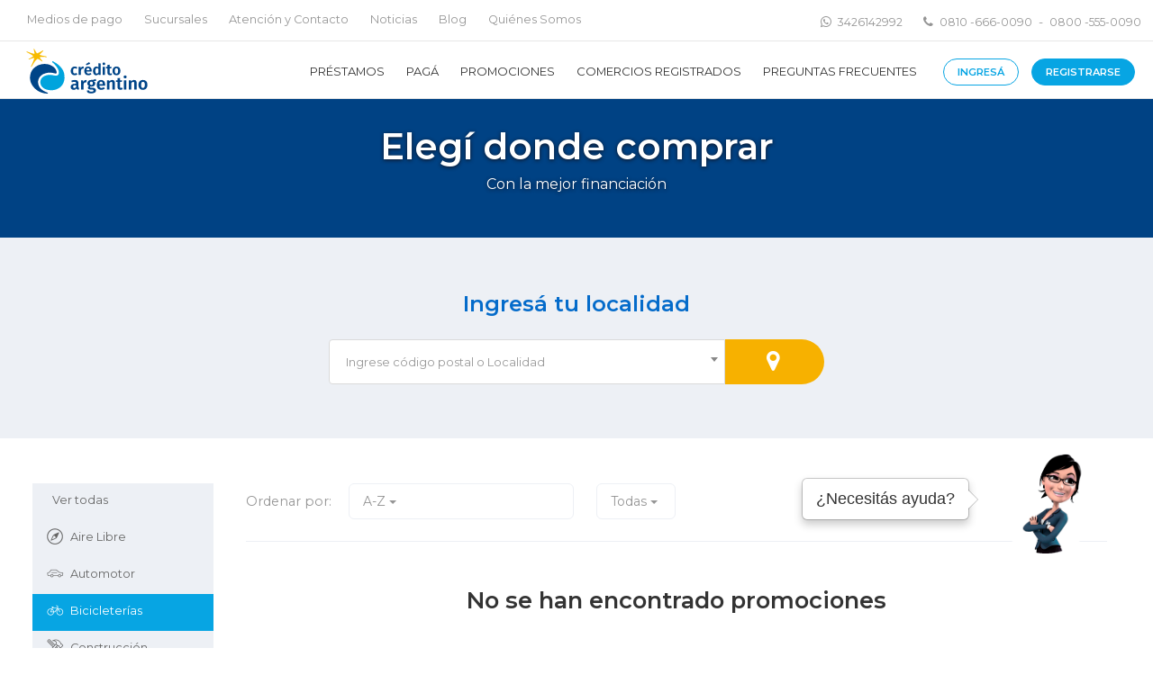

--- FILE ---
content_type: text/html; charset=utf-8
request_url: https://www.creditoargentino.com.ar/promociones/bicicleterias?PorcentajeMinimo=0&TipoOrden=2&Pagina=1
body_size: 97209
content:
<!DOCTYPE html>
<!--[if IE 7]><html class="no-js lt-ie10 lt-ie9 lt-ie8 ie7" lang=""><![endif]-->
<!--[if IE 8]><html class="no-js lt-ie10 lt-ie9 ie8" lang=""><![endif]-->
<!--[if IE 9]><html class="no-js lt-ie10 ie9" lang=""><![endif]-->
<!--[if gt IE 9]><!-->
<html class="no-js" lang="es">
<!--<![endif]-->

<head>

    <meta charset="utf-8">

                <meta name="description" content="Descubr&#237; las promociones vigentes de Cr&#233;dito Argentino: pr&#233;stamos accesibles y descuentos exclusivos para comprar en comercios adheridos. ">
                <meta name="keywords" content="">
                <title>Descuentos y Financiaci&#243;n en Comercios | Cr&#233;dito Argentino</title>
                    <link rel="canonical" href="https://www.creditoargentino.com.ar/promociones/bicicleterias" />


    <script type="text/javascript" src="https://js-cdn.dynatrace.com/jstag/1624d0f62e6/bf65803jcy/91987b43bd6ebafe_complete.js" crossorigin="anonymous"></script>

    <script>
        window.dataLayer = window.dataLayer || [];
    </script>

    <script src="https://code.jquery.com/jquery-3.1.1.min.js"></script>

    <!-- Anti-flicker snippet (recommended) -->
    <style>
        .async-hide {
            opacity: 0 !important
        }
    </style>
    <script>
        (function (a, s, y, n, c, h, i, d, e) {
            s.className += ' ' + y; h.start = 1 * new Date;
            h.end = i = function () { s.className = s.className.replace(RegExp(' ?' + y), '') };
            (a[n] = a[n] || []).hide = h; setTimeout(function () { i(); h.end = null }, c); h.timeout = c;
        })(window, document.documentElement, 'async-hide', 'dataLayer', 4000, { 'GTM-5N4J2ZC': true });
    </script>
    <!--End Anti-flicker snippet (recommended) -->
    <!-- Google Tag Manager -->
    <script>
        (function (w, d, s, l, i) {
            w[l] = w[l] || []; w[l].push({
                'gtm.start':
                    new Date().getTime(), event: 'gtm.js'
            }); var f = d.getElementsByTagName(s)[0],
                j = d.createElement(s), dl = l != 'dataLayer' ? '&l=' + l : ''; j.async = true; j.src =
                    'https://www.googletagmanager.com/gtm.js?id=' + i + dl + '&gtm_auth=NqS2fiDOS6VXg4jEDqJKeQ&gtm_preview=env-2&gtm_cookies_win=x'; f.parentNode.insertBefore(j, f);
        })(window, document, 'script', 'dataLayer', 'GTM-5N4J2ZC');</script>
    <!-- End Google Tag Manager -->

    <meta name="viewport" content="width=device-width, initial-scale=1">
    <meta http-equiv="content-language" content="" />
    <meta http-equiv="cleartype" content="on" />
    <meta http-equiv="X-UA-Compatible" content="IE=edge" />

    

    <!--PRECONNECT EXTERNAL URL's -->
    <meta http-equiv="x-dns-prefetch-control" content="on">

    <link rel="apple-touch-icon" href="/images/credito-argentino.ico">
    <link rel="icon" type="image/x-icon" href="/images/credito-argentino.ico">

    <link href="https://fonts.googleapis.com/css?family=Montserrat:400,600,700,800,900" rel="stylesheet" />

    <link href="https://maxcdn.bootstrapcdn.com/font-awesome/4.7.0/css/font-awesome.min.css" rel="stylesheet"/>
<script>(function() {
                var loadFallback,
                    len = document.styleSheets.length;
                for (var i = 0; i < len; i++) {
                    var sheet = document.styleSheets[i];
                    if (sheet.href != undefined && sheet.href.indexOf('https://maxcdn.bootstrapcdn.com/font-awesome/4.7.0/css/font-awesome.min.css') !== -1) {
                        var meta = document.createElement('meta');
                        meta.className = 'fa';
                        document.head.appendChild(meta);
                        var value = window.getComputedStyle(meta).getPropertyValue('display');
                        document.head.removeChild(meta);
                        if (value !== 'inline-block') {
                            document.write('<link href="/Content/font-awesome.min.css" rel="stylesheet" type="text/css" />');
                        }
                    }
                }
                return true;
            }())||document.write('<script src="/Content/font-awesome"><\/script>');</script>

    <link href="//netdna.bootstrapcdn.com/bootstrap/3.3.7/css/bootstrap.min.css" rel="stylesheet"/>
<script>(function() {
                var loadFallback,
                    len = document.styleSheets.length;
                for (var i = 0; i < len; i++) {
                    var sheet = document.styleSheets[i];
                    if (sheet.href != undefined && sheet.href.indexOf('//netdna.bootstrapcdn.com/bootstrap/3.3.7/css/bootstrap.min.css') !== -1) {
                        var meta = document.createElement('meta');
                        meta.className = 'img-circle';
                        document.head.appendChild(meta);
                        var value = window.getComputedStyle(meta).getPropertyValue('border-radius');
                        document.head.removeChild(meta);
                        if (value !== '50%') {
                            document.write('<link href="/Content/bootstrap.min.css" rel="stylesheet" type="text/css" />');
                        }
                    }
                }
                return true;
            }())||document.write('<script src="/Content/bootstrap"><\/script>');</script>


    
    <link href="https://cdnjs.cloudflare.com/ajax/libs/select2/4.0.3/css/select2.min.css" rel="stylesheet"/>
<script>(function() {
                var loadFallback,
                    len = document.styleSheets.length;
                for (var i = 0; i < len; i++) {
                    var sheet = document.styleSheets[i];
                    if (sheet.href != undefined && sheet.href.indexOf('https://cdnjs.cloudflare.com/ajax/libs/select2/4.0.3/css/select2.min.css') !== -1) {
                        var meta = document.createElement('meta');
                        meta.className = 'select2-container';
                        document.head.appendChild(meta);
                        var value = window.getComputedStyle(meta).getPropertyValue('display');
                        document.head.removeChild(meta);
                        if (value !== 'inline-block') {
                            document.write('<link href="/Content/select2.min.css" rel="stylesheet" type="text/css" />');
                        }
                    }
                }
                return true;
            }())||document.write('<script src="/Content/select2"><\/script>');</script>
<link href="https://cdnjs.cloudflare.com/ajax/libs/pnotify/3.2.1/pnotify.css" rel="stylesheet"/>
<script>(function() {
                var loadFallback,
                    len = document.styleSheets.length;
                for (var i = 0; i < len; i++) {
                    var sheet = document.styleSheets[i];
                    if (sheet.href != undefined && sheet.href.indexOf('https://cdnjs.cloudflare.com/ajax/libs/pnotify/3.2.1/pnotify.css') !== -1) {
                        var meta = document.createElement('meta');
                        meta.className = 'ui-pnotify';
                        document.head.appendChild(meta);
                        var value = window.getComputedStyle(meta).getPropertyValue('position');
                        document.head.removeChild(meta);
                        if (value !== 'absolute') {
                            document.write('<link href="/Content/pnotify.css" rel="stylesheet" type="text/css" />');
                        }
                    }
                }
                return true;
            }())||document.write('<script src="/Content/pnotify"><\/script>');</script>
<link href="https://cdnjs.cloudflare.com/ajax/libs/pnotify/3.2.1/pnotify.brighttheme.css" rel="stylesheet"/>
<script>(function() {
                var loadFallback,
                    len = document.styleSheets.length;
                for (var i = 0; i < len; i++) {
                    var sheet = document.styleSheets[i];
                    if (sheet.href != undefined && sheet.href.indexOf('https://cdnjs.cloudflare.com/ajax/libs/pnotify/3.2.1/pnotify.brighttheme.css') !== -1) {
                        var meta = document.createElement('meta');
                        meta.className = 'brighttheme';
                        document.head.appendChild(meta);
                        var value = window.getComputedStyle(meta).getPropertyValue('border-radius');
                        document.head.removeChild(meta);
                        if (value !== '0') {
                            document.write('<link href="/Content/pnotify.brighttheme.css" rel="stylesheet" type="text/css" />');
                        }
                    }
                }
                return true;
            }())||document.write('<script src="/Content/pnotify_brighttheme"><\/script>');</script>





    <link href="/Content/home?v=kpNvlOapBdZo-y-zGEm5hGDkZ7pYpjC037KewggC_rw1" rel="stylesheet"/>

    <link href="/Content/social?v=Jtb1rUvNnwCIJ7afbC79Zh3sU4sOuiIeGwgyhVk-Mu01" rel="stylesheet"/>


<link href="/Content/css?v=if294nO6SC1WKVmeD2uJ57KScyuSeW7yz1fnfvaRgJ01" rel="stylesheet"/>

    <script src="https://cdnjs.cloudflare.com/ajax/libs/modernizr/2.0.6/modernizr.min.js"></script>
<script>(window.Modernizr)||document.write('<script src="/bundles/modernizr"><\/script>');</script>

    <!--[if gte IE 9]
      <style type="text/css">
        .gradient {
        filter: none;
        }
      </style>
    <![endif]-->

    <style type="text/css" media="print">
        @page {
            size: auto;
            /* auto is the current printer page size */
            margin: 0mm;
            /* this affects the margin in the printer settings */
        }

        body {
            background-color: #FFFFFF;
            border: solid 1px black;
            margin: 0px;
            /* the margin on the content before printing */
        }
    </style>


    <!-- Facebook Pixel Code -->
    <script>
        !function (f, b, e, v, n, t, s) {
            if (f.fbq) return; n = f.fbq = function () {
                n.callMethod ?
                    n.callMethod.apply(n, arguments) : n.queue.push(arguments)
            };
            if (!f._fbq) f._fbq = n; n.push = n; n.loaded = !0; n.version = '2.0';
            n.queue = []; t = b.createElement(e); t.async = !0;
            t.src = v; s = b.getElementsByTagName(e)[0];
            s.parentNode.insertBefore(t, s)
        }(window, document, 'script', 'https://connect.facebook.net/en_US/fbevents.js');
        fbq('init', '635008216901508');
        fbq('track', 'PageView');
    </script>
    <!-- End Facebook Pixel Code -->
    <!-- WhatsHelp.io widget -->
    
    <!-- /WhatsHelp.io widget -->
    <!-- Global site tag (gtag.js) - Google Ads: 843702559 -->
    <script async src="https://www.googletagmanager.com/gtag/js?id=AW-843702559"></script>
    <script>window.dataLayer = window.dataLayer || []; function gtag() { dataLayer.push(arguments); } gtag('js', new Date()); gtag('config', 'AW-843702559');</script>
    <!--Google Api-->
    <script src="https://accounts.google.com/gsi/client" async defer></script>
    <!--End Google Api-->
</head>

<body class="rightcorection">

    <!-- Facebook Pixel Code (noscript)-->
    <noscript>
        <img height="1" width="1" src="https://www.facebook.com/tr?id=635008216901508&ev=PageView&noscript=1" />
    </noscript>
    <!-- End Facebook Pixel Code (noscript)-->
    <!-- Google Tag Manager (noscript) -->
    <noscript>
        <iframe src="https://www.googletagmanager.com/ns.html?id=GTM-5N4J2ZC&gtm_auth=NqS2fiDOS6VXg4jEDqJKeQ&gtm_preview=env-2&gtm_cookies_win=x"
                height="0" width="0" style="display:none;visibility:hidden"></iframe>
    </noscript>
    <!-- End Google Tag Manager (noscript) -->
    <!--[if IE]>
        <p class="browserupgrade">Estás usando un explorador <strong>desactualizado</strong>. Por favor, <a href="http://browsehappy.com/">ingresa aquí</a> para actualizarlo y mejor tu navegación.</p>
    <![endif]-->
    <!-- Facebook Authentication-->
    <div id="fb-root"></div>
    <script>
        window.fbAsyncInit = function () {
            FB.init({
                appId: '2260761040867618',
                cookie: true,
                xfbml: true,
                version: 'v3.2'
            });

            FB.AppEvents.logPageView();

            FB.Canvas.setAutoGrow();
            FB.Canvas.setSize({
                height: outerHeight(document.body)
            });
        };

        function outerHeight(el) {
            var height = el.offsetHeight;
            var style = getComputedStyle(el);
            height += parseInt(style.marginTop) + parseInt(style.marginBottom);
            return height;
        }

        (function (d, s, id) {
            var js, fjs = d.getElementsByTagName(s)[0];
            if (d.getElementById(id)) return;
            js = d.createElement(s); js.id = id;
            js.src = 'https://connect.facebook.net/es_LA/sdk.js#xfbml=1&version=v3.2&appId=2260761040867618&autoLogAppEvents=1';
            fjs.parentNode.insertBefore(js, fjs);
        }(document, 'script', 'facebook-jssdk'));

    </script>
    <!--End Facebook Authentication-->

    


<div class="container">
    <div class="row">
        <div class="col-lg-12">


            <nav class="navbar navbar-fixed-top hidden-xs fixed">
                <div class="topdata">
                    <div class="container">
                        <div class="row">
                            <div class="col-lg-6 col-lg-offset-6">
                                <ul class="nav navbar-nav pull-right">
                                    <li><i class="fa fa-phone"></i> <a href='tel:0810 -666-0090'>0810 -666-0090</a> - <a href='tel:0800 -555-0090'>0800 -555-0090</a></li><li><i class="fa fa-whatsapp"></i> <a target='_blank' href='https://api.whatsapp.com/send?phone=543426142992&text=Vi%20un%20anuncio,%20quiero%20mi%20disponible%20para%20un%20préstamo'>3426142992</a></li>
                                </ul>
                            </div>
                        </div>
                    </div>
                </div>
            </nav>

            <nav class="navbar bottom-data-mobile hidden-xs">
                <div class="container no-padding">
                    <div class="col-xs-12">
                        <ul>
                            <li><i class="fa fa-phone"></i> <a href='tel:0810 -666-0090'>0810 -666-0090</a> - <a href='tel:0800 -555-0090'>0800 -555-0090</a></li><li><i class="fa fa-whatsapp"></i> <a target='_blank' href='https://api.whatsapp.com/send?phone=543426142992&text=Vi%20un%20anuncio,%20quiero%20mi%20disponible%20para%20un%20préstamo'>3426142992</a></li>
                        </ul>
                    </div>
                </div>
            </nav>

            <nav class="principalnav navbar navbar-fixed-top fixed">
                <div class="container">
                    <!-- Marca y Menú Hamburguesa agrupados para una mejor visualización móvil -->
                    <div class="navbar-header">
                        <button type="button" class="navbar-toggle collapsed" data-toggle="collapse" data-target="#bs-navbar-collapse" aria-expanded="false">
                            <span class="sr-only">Toggle navigation</span>
                            <span class="icon-bar"></span>
                            <span class="icon-bar"></span>
                            <span class="icon-bar"></span>
                        </button>

                        <a class="navbar-brand" href="/">
                                <h1 id="logo" class="logo-mini">Descuentos y Financiaci&#243;n en Comercios | Cr&#233;dito Argentino</h1>

                        </a>

                        <ul class="register hidden-sm">
                                <li class="access"><a data-toggle="modal" data-target="#login" class="btn-login">Ingresá</a></li>
                                <li class="access"> | </li>
                                <li class="access"><a href="/registrate">Registrate</a></li>
                        </ul>
                    </div>
                    <!-- Vinculos de Navegación -->
                    <div class="navbar-collapse collapse navbar-responsive-collapse hidden-sm" id="bs-navbar-collapse" aria-expanded="false">
                        <ul class="nav navbar-nav navbar-right nav-mini">
                            <div class="nav-principal">
                            <li>
                                <a href="/prestamo-online">
                                    Préstamos
                                </a>
                            </li>
                            <li>
                                <a href="/formas-de-pago">
                                    Pagá
                                </a>
                            </li>
                            <li>
                                <a href="/promociones">
                                    Promociones
                                </a>
                            </li>
                            <li>
                                <a href="/comercios-registrados">
                                    Comercios Registrados
                                </a>
                            </li>
                            <li>
                                <a href="/preguntas-frecuentes">
                                    Preguntas Frecuentes
                                </a>
                            </li>
                    </div>

                    <div class="register hidden-xs">
                        <div class="register hidden-xs">
                            <li class=""><a class="button-rounded--borderer btn-login" style="cursor:pointer" data-toggle="modal" data-target="#login">INGRESÁ</a></li>
                            <li class=""><a class="button-rounded--borderer active" href="/registrate">REGISTRARSE</a></li>

                        </div>
                    </div>

                    <hr class="hidden-md">

                    <div class="nav-secondary">
                        <div class="container no-padding">
                            <div class="col-lg-12">
                                <li>
                                    <a href="/lugares-de-pago">
                                        Medios de pago
                                    </a>
                                </li>
                                <li>
                                    <a href="/sucursales">
                                        Sucursales
                                    </a>
                                </li>
                                <li>
                                    <a href="/contacto">
                                        Atención y Contacto
                                    </a>
                                </li>
                                <li>
                                    <a href="/noticias">
                                        Noticias
                                    </a>
                                </li>
                                <li>
                                    <a href="https://blog.creditoargentino.com.ar/">
                                        Blog
                                    </a>
                                </li>
                                <li>
                                    <a href="/institucionales">
                                        Quiénes Somos
                                    </a>
                                </li>
                            </div>
                        </div>
                    </div>

                    <hr class="hidden-xs hidden-md">

                    <div class="phone-nav-inner hidden-xs hidden-md">
                        <ul>
                            <li><i class="fa fa-phone"></i> <a href='tel:0810 -666-0090'>0810 -666-0090</a> - <a href='tel:0800 -555-0090'>0800 -555-0090</a></li><li><i class="fa fa-whatsapp"></i> <a target='_blank' href='https://api.whatsapp.com/send?phone=543426142992&text=Vi%20un%20anuncio,%20quiero%20mi%20disponible%20para%20un%20préstamo'>3426142992</a></li>
                        </ul>
                    </div>
                    </ul>
                </div>
        </div>
        </nav>
    </div>
</div>
</div>

    

<script type="text/javascript">
    var localidad =null;
</script>

<!-- HERO -->
    <header>
        <div class="herosecciones">
            <div class="content-secciones">
                <div class="container">
                    <div class="title">Eleg&#237; donde comprar </div>
                    <h2 class="subtitle">Con la mejor financiaci&#243;n</h2>
                </div>
            </div>
            <div class="hero-image">
                    <div>
                        <picture class=''><source srcset="https://static.creditoargentino.com.ar/images/52f311e3-7f30-47f9-b5d5-f1f42bf6e1e6.png" media="(min-width: 1367px)"><source srcset="https://static.creditoargentino.com.ar/images/201645e0-a8c1-4f3d-b1f9-ae2ea78d6f0b.png" media="(min-width: 1025px)"><source srcset="https://static.creditoargentino.com.ar/images/6f78d594-3382-4b5f-92ab-96e03fd6d575.png" media="(min-width: 781px)"><img class="img-responsive" srcset="https://static.creditoargentino.com.ar/images/1abe96f9-bf1e-4093-ac4d-de3afeda3cf0.png" alt="Elegí donde comprar"></picture>
                    </div>
            </div>
        </div>
    </header>


<!-- SECCION SEARCH -->
<section class="geolocalization">
    <div class="container">
        <div class="row">
            <h2 class="title">Ingresá tu localidad</h2>

            <form action="" class="geolocalizacion">
                <div class="input-group input-group-rounded">
                    <select class="form-control"
                            id="search-localities"></select>
                    <span class="input-group-addon button button-rounded--filled"
                          id="basic-addon2">
                        <i class="fa fa-map-marker fa-2x" aria-hidden="true"></i>
                    </span>
                </div>
            </form>
        </div>
    </div>
</section>

<div id="area-listado">
    
<script type="text/javascript">
    var request = {"Latitud":null,"Longitud":null,"DistanciaMaxima":4000,"MultiplicadorDistanciaMaxima":2,"PorcentajeMinimo":0,"CodigosRubros":[57],"IdCategoriaRubro":1002,"NombreRubro":"bicicleterias","Localidad":null,"Provincia":null,"TipoOrden":2,"Pagina":1,"TamanoPagina":12,"IdPromocion":null};
</script>

<!-- SECCION PROMOCIONES -->
<section class="promociones-listado bordered">
	<div class="container">
		<div class="row">
			<div class="content">
				<div class="row">


					
<div class="col-sm-4 col-md-2 no-padding">

    <ul class="nav nav-pills nav-stacked admin-menu hidden-xs">

            <li class="">

        <a href="/promociones/ver-todas" data-target-id="0">
            <i class="icon-list">
            </i>
            Ver todas
        </a>
    </li>


    <li class="">

        <a href="/promociones/aire-libre" data-target-id="19">
            <i class="icon-list">
<picture class=''><img class="img-responsive" srcset="https://static.creditoargentino.com.ar/images/a82a92df-f62e-4632-9dc9-065b20008cb9.png" alt="Aire Libre"></picture>            </i>
            Aire Libre
        </a>
    </li>
    <li class="">

        <a href="/promociones/automotor" data-target-id="17">
            <i class="icon-list">
<picture class=''><img class="img-responsive" srcset="https://static.creditoargentino.com.ar/images/bbeb14ad-5bc1-43c4-9ffb-01b06873b5e3.png" alt="Automotor"></picture>            </i>
            Automotor
        </a>
    </li>
    <li class="active">

        <a href="/promociones/bicicleterias" data-target-id="1002">
            <i class="icon-list">
<picture class=''><img class="img-responsive" srcset="https://static.creditoargentino.com.ar/images/2e41ef50-01c8-4f3d-935d-f888439ea810.png" alt="Bicicleterías"></picture>            </i>
            Bicicleter&#237;as
        </a>
    </li>
    <li class="">

        <a href="/promociones/construccion" data-target-id="16">
            <i class="icon-list">
<picture class=''><img class="img-responsive" srcset="https://static.creditoargentino.com.ar/images/3209ccb9-4bb8-492d-800f-e0d941867df8.png" alt="Construcción"></picture>            </i>
            Construcci&#243;n
        </a>
    </li>
    <li class="">

        <a href="/promociones/entretenimiento" data-target-id="15">
            <i class="icon-list">
<picture class=''><img class="img-responsive" srcset="https://static.creditoargentino.com.ar/images/cb26ef4d-605e-4da8-aed4-7e3a619e3a2a.png" alt="Entretenimiento"></picture>            </i>
            Entretenimiento
        </a>
    </li>
    <li class="">

        <a href="/promociones/equipamiento" data-target-id="14">
            <i class="icon-list">
<picture class=''><img class="img-responsive" srcset="https://static.creditoargentino.com.ar/images/9ec0d821-c743-4909-8841-7bc97f24b4e2.png" alt="Equipamiento"></picture>            </i>
            Equipamiento
        </a>
    </li>
    <li class="">

        <a href="/promociones/hogar-y-bazar" data-target-id="12">
            <i class="icon-list">
<picture class=''><img class="img-responsive" srcset="https://static.creditoargentino.com.ar/images/f686b429-9bfc-47d5-af6b-2f0858ca5476.png" alt="Hogar y Bazar"></picture>            </i>
            Hogar y Bazar
        </a>
    </li>
    <li class="">

        <a href="/promociones/jugeterias" data-target-id="10">
            <i class="icon-list">
<picture class=''><img class="img-responsive" srcset="https://static.creditoargentino.com.ar/images/53949058-f9bf-457e-9ca6-15cd00b95e8f.png" alt="Jugeterías"></picture>            </i>
            Jugueter&#237;as
        </a>
    </li>
    <li class="">

        <a href="/promociones/motos" data-target-id="7">
            <i class="icon-list">
<picture class=''><img class="img-responsive" srcset="https://static.creditoargentino.com.ar/images/007efe3a-31a5-4b24-8b0f-c237f437b52d.png" alt="Motos"></picture>            </i>
            Motos
        </a>
    </li>
    <li class="">

        <a href="/promociones/servicios-personales" data-target-id="4">
            <i class="icon-list">
<picture class=''><img class="img-responsive" srcset="https://static.creditoargentino.com.ar/images/a6c3f110-a6ff-4f23-abd8-80601969d3a1.png" alt="Servicios Personales"></picture>            </i>
            Servicios Personales
        </a>
    </li>
    <li class="">

        <a href="/promociones/tecnologia" data-target-id="3">
            <i class="icon-list">
<picture class=''><img class="img-responsive" srcset="https://static.creditoargentino.com.ar/images/15ef2191-b554-47ed-a787-e3af49fc1bbd.png" alt="Tecnología"></picture>            </i>
            Tecnolog&#237;a
        </a>
    </li>
    <li class="">

        <a href="/promociones/turismo" data-target-id="2">
            <i class="icon-list">
<picture class=''><img class="img-responsive" srcset="https://static.creditoargentino.com.ar/images/48ec41ec-8d6e-4718-8df1-347387188297.png" alt="Turismo"></picture>            </i>
            Turismo
        </a>
    </li>

        <span class="collapse nav nav-pills nav-stacked admin-menu hidden-xs" id="collapseNav">
        </span>

        <a class="btn btn-more" role="button" data-toggle="collapse" href="#collapseNav" aria-expanded="false" aria-controls="collapseNav">AMPLIAR</a>
    </ul>

    <div class="dropdown hidden-sm hidden-md hidden-lg">
        <button class="btn btn-primary dropdown-toggle" type="button" data-toggle="dropdown">
            Categorías
            <span class="caret"></span>
        </button>
        <ul class="dropdown-menu">
    <li class="">

        <a href="/promociones/aire-libre" data-target-id="19">
            <i class="icon-list">
<picture class=''><img class="img-responsive" srcset="https://static.creditoargentino.com.ar/images/a82a92df-f62e-4632-9dc9-065b20008cb9.png" alt="Aire Libre"></picture>            </i>
            Aire Libre
        </a>
    </li>
    <li class="">

        <a href="/promociones/automotor" data-target-id="17">
            <i class="icon-list">
<picture class=''><img class="img-responsive" srcset="https://static.creditoargentino.com.ar/images/bbeb14ad-5bc1-43c4-9ffb-01b06873b5e3.png" alt="Automotor"></picture>            </i>
            Automotor
        </a>
    </li>
    <li class="active">

        <a href="/promociones/bicicleterias" data-target-id="1002">
            <i class="icon-list">
<picture class=''><img class="img-responsive" srcset="https://static.creditoargentino.com.ar/images/2e41ef50-01c8-4f3d-935d-f888439ea810.png" alt="Bicicleterías"></picture>            </i>
            Bicicleter&#237;as
        </a>
    </li>
    <li class="">

        <a href="/promociones/construccion" data-target-id="16">
            <i class="icon-list">
<picture class=''><img class="img-responsive" srcset="https://static.creditoargentino.com.ar/images/3209ccb9-4bb8-492d-800f-e0d941867df8.png" alt="Construcción"></picture>            </i>
            Construcci&#243;n
        </a>
    </li>
    <li class="">

        <a href="/promociones/entretenimiento" data-target-id="15">
            <i class="icon-list">
<picture class=''><img class="img-responsive" srcset="https://static.creditoargentino.com.ar/images/cb26ef4d-605e-4da8-aed4-7e3a619e3a2a.png" alt="Entretenimiento"></picture>            </i>
            Entretenimiento
        </a>
    </li>
    <li class="">

        <a href="/promociones/equipamiento" data-target-id="14">
            <i class="icon-list">
<picture class=''><img class="img-responsive" srcset="https://static.creditoargentino.com.ar/images/9ec0d821-c743-4909-8841-7bc97f24b4e2.png" alt="Equipamiento"></picture>            </i>
            Equipamiento
        </a>
    </li>
    <li class="">

        <a href="/promociones/hogar-y-bazar" data-target-id="12">
            <i class="icon-list">
<picture class=''><img class="img-responsive" srcset="https://static.creditoargentino.com.ar/images/f686b429-9bfc-47d5-af6b-2f0858ca5476.png" alt="Hogar y Bazar"></picture>            </i>
            Hogar y Bazar
        </a>
    </li>
    <li class="">

        <a href="/promociones/jugeterias" data-target-id="10">
            <i class="icon-list">
<picture class=''><img class="img-responsive" srcset="https://static.creditoargentino.com.ar/images/53949058-f9bf-457e-9ca6-15cd00b95e8f.png" alt="Jugeterías"></picture>            </i>
            Jugueter&#237;as
        </a>
    </li>
    <li class="">

        <a href="/promociones/motos" data-target-id="7">
            <i class="icon-list">
<picture class=''><img class="img-responsive" srcset="https://static.creditoargentino.com.ar/images/007efe3a-31a5-4b24-8b0f-c237f437b52d.png" alt="Motos"></picture>            </i>
            Motos
        </a>
    </li>
    <li class="">

        <a href="/promociones/servicios-personales" data-target-id="4">
            <i class="icon-list">
<picture class=''><img class="img-responsive" srcset="https://static.creditoargentino.com.ar/images/a6c3f110-a6ff-4f23-abd8-80601969d3a1.png" alt="Servicios Personales"></picture>            </i>
            Servicios Personales
        </a>
    </li>
    <li class="">

        <a href="/promociones/tecnologia" data-target-id="3">
            <i class="icon-list">
<picture class=''><img class="img-responsive" srcset="https://static.creditoargentino.com.ar/images/15ef2191-b554-47ed-a787-e3af49fc1bbd.png" alt="Tecnología"></picture>            </i>
            Tecnolog&#237;a
        </a>
    </li>
    <li class="">

        <a href="/promociones/turismo" data-target-id="2">
            <i class="icon-list">
<picture class=''><img class="img-responsive" srcset="https://static.creditoargentino.com.ar/images/48ec41ec-8d6e-4718-8df1-347387188297.png" alt="Turismo"></picture>            </i>
            Turismo
        </a>
    </li>
        </ul>
    </div>
</div>



					<div class="col-sm-8 col-md-10">
						<div class="row">
							<div class="lista-promociones">
								


<div class="filter-dropdown">
    <span>Ordenar por:</span>
    <div class="dropdown ordenar">
        <button class="btn btn-primary dropdown-toggle" type="button" data-toggle="dropdown">
                A-Z

            <span class="caret"></span>
        </button>
        <ul class="dropdown-menu">


            <li><a href="/promociones/bicicleterias?PorcentajeMinimo=0&TipoOrden=1&Pagina=1" data-target-id="">De menor a mayor ahorro</a></li>


            <li><a href="/promociones/bicicleterias?PorcentajeMinimo=0&TipoOrden=2&Pagina=1" data-target-id="">A-Z</a></li>


            <li><a href="/promociones/bicicleterias?PorcentajeMinimo=0&TipoOrden=3&Pagina=1" data-target-id="">Z-A</a></li>
        </ul>
    </div>

        <div class="dropdown reordenar">
            <button class="btn btn-primary dropdown-toggle" type="button" data-toggle="dropdown">
                    Todas
                <span class="caret"></span>
            </button>
            <ul class="dropdown-menu">

                <li><a href="/promociones/bicicleterias?PorcentajeMinimo=0&TipoOrden=2&Pagina=1" data-target-id="">Todas</a></li>
                    <li><a href="/promociones/bicicleterias?PorcentajeMinimo=10&TipoOrden=2&Pagina=1" data-target-id="">10%</a></li>
                    <li><a href="/promociones/bicicleterias?PorcentajeMinimo=15&TipoOrden=2&Pagina=1" data-target-id="">15%</a></li>
                    <li><a href="/promociones/bicicleterias?PorcentajeMinimo=20&TipoOrden=2&Pagina=1" data-target-id="">20%</a></li>
                    <li><a href="/promociones/bicicleterias?PorcentajeMinimo=25&TipoOrden=2&Pagina=1" data-target-id="">25%</a></li>
            </ul>
        </div>

</div>

<div class="row">
            <h2 class="title">No se han encontrado promociones</h2>
</div>

<!-- PAGINADOR -->


							</div>
						</div>
					</div>
				</div>
			</div>
		</div>
	</div>
	<span class="link-documentos">
		<div style="color: #969696;">Modelo solicitud de créditos en comercios :<a href="#" id="descarga-solicitud"> General </a>/<a href="#" id="descarga-solicitud-EntreRios"> Entre Ríos</a></div>
	</span>
</section>
</div>






        <!-- MODAL -->
        <div class="modal fade" id="login" tabindex="-1" role="dialog" aria-labelledby="modalLogin"
             style="line-height: 1;font-size: 15px;">
            <div class="modal-dialog" role="document">
                <div class="modal-content">
                    <div class="modal-header">
                        <button type="button" class="close" data-dismiss="modal" aria-label="Cerrar">
                            <span aria-hidden="true">&times;</span>
                        </button>
                        <h3 class="modal-title">Iniciar Sesión</h3>
                    </div>
                    <div class="modal-body">
                        <form action="" class="form-signin" data-parsley-validate>
                            <input name="__RequestVerificationToken" type="hidden" value="XO_cgJu_5HQ9KpTLYQ8eIviO_znsj5WwVGDkx9OBIpCzuIVbrbIXDMxGZtlZ0YboWU-pvn2etBUFYmI_pfU8KkxPjjY3BX5NuDY0UGotVBs1" />
                            <div class="container">
                                <div class="row" style="margin-top: -10px;">
                                    <label for="email">Email o Usuario*</label>
                                    <input name="email" class="campos" id="email" autofocus="autofocus" required>
                                </div>

                                <div class="row">
                                    <label for="password">Contraseña*</label>
                                    <div class="input-group password-group">

                                        <input type="password" name="password" id="password" class="campos" required data-parsley-errors-container="#password-error">

                                        <span class="input-group-btn">
                                            <button class="btn btn-default toggle-password" type="button" data-target="#password">
                                                <i class="glyphicon glyphicon-eye-open"></i>
                                            </button>
                                        </span>
                                    </div>
                                    <div id="password-error" style="margin-top: -17px;"></div>
                                </div>



                                <span class="check-recordar" style="margin-top: -10px;">
                                    <label>
                                        <input type="checkbox" name="recordar" autocomplete="off" checked> Recordar mis
                                        datos
                                    </label>
                                </span>

                                <div class="captcha-area">
                                    <div class="g-recaptcha" id="captcha-login"></div>
                                    <input type="hidden" data-parsley-required="true" id="captcha-value"
                                           name="CaptchaValue" />
                                </div>
                                <button class="btn btn-primary button-rounded--filled login" type="button"
                                        id="login-button">
                                    Iniciar Sesión
                                </button>

                                <div id="area-segundo-factor" class="hidden row">
                                    <div id="area-coordenadas" class="hidden row">
                                        <div class="col-md-6">
                                            <label for="ValorCoordenada1" id="label-coordenada1"></label>
                                            <input type="hidden" name="Coordenada1" />
                                            <input type="text" maxlength="2" name="ValorCoordenada1" id="ValorCoordenada1"
                                                   class="campos">
                                        </div>

                                        <div class="col-md-6">
                                            <label for="ValorCoordenada2" id="label-coordenada2"></label>
                                            <input type="hidden" name="Coordenada2" />
                                            <input type="text" maxlength="2" name="ValorCoordenada2" id="ValorCoordenada2"
                                                   class="campos">
                                        </div>
                                    </div>
                                    <div id="area-codigo-token" class="hidden row">
                                        <div class="col-md-12">
                                            <label for="ValorCodigoToken" id="label-codigo-token">
                                                Código de Seguridad
                                                (TOKEN)
                                            </label>
                                            <input type="text" maxlength="6" name="ValorCodigoToken" id="ValorCodigoToken"
                                                   class="campos">
                                        </div>
                                    </div>
                                    <button class="btn btn-success button-rounded--filled" type="button"
                                            id="login-button-validar" style="margin: 15px auto 25px auto">
                                        Validar
                                    </button>

                                    <br />
                                    <div>
                                        <a href="/configurar-token">
                                            Relacioná un dispositivo al Código
                                            de Seguridad (TOKEN)
                                        </a>
                                    </div>

                                </div>
                                <!-- Google Authentication-->
                                <!--<div class="row" style="margin-top: -10px;">
                                    <div class="or-line-login" data-text="o (solo clientes)"></div>
                                </div>
                                <div class="row">-->
                                <!-- Configuración inicial de Google -->
                                <!--<div id="g_id_onload"
                                     data-client_id="237613818110-01qkg8b0s84e8homienljvh02j7q6bn6.apps.googleusercontent.com"
                                     data-callback="handleCredentialResponse"
                                     data-auto_prompt="false">
                                </div>-->
                                <!-- Botón centrado -->
                                <!--<div class="g_id_signin"
                                         data-type="standard"
                                         data-size="large"
                                         data-theme="outline"
                                         data-text="sign_in_with"
                                         data-shape="pill"
                                         data-logo_alignment="left"
                                         data-width="350">
                                    </div>
                                </div>-->
                                <!-- End Google Authentication-->
                                
                                <br />
                                <div>
                                    <a href="/recuperar-clave">¿Olvidaste tu contraseña?</a>
                                </div>
                                <div class="error"></div>

                            </div>
                        </form>
                    </div>
                    <div class="modal-footer" style="margin-top: -10px;padding: 9px;">
                        <span>¿No tienes una cuenta?</span>
                        <a href="/registrate" class="button-rounded--borderer">Regístrate</a>
                    </div>
                </div>
            </div>
        </div>
        <form method="post" action="https://comercio.creditoargentino.com.ar/AutorizacionCredito/LoginUser"
              id="login-comercio">
            <input type="hidden" name="Authorization" />
        </form>

    


    <!-- SECCION CONTACTO -->
    <section class="contacto">
        <div class="container">
            <div class="row">
                <div class="content">


                    
    <div class="box box-phone">
        <div class="title">
            Contactanos
            <span> te damos una mano:</span>
        </div>
        <ul class="lista">
                <li>
                    <i class="fa fa-phone phone"></i>
                    <span class="phones">

                            <span class="phone">
                                <a href="tel:0810 -666-0090">
                                            <strong>0810 </strong>
-666-0090
                                </a>
                            </span>
                            <span class="phone">
                                <a href="tel:0800 -555-0090">
                                            <strong>0800 </strong>
-555-0090
                                </a>
                            </span>
                    </span>
                </li>

        </ul>
    </div>


                        <div class="box box-whatsapp">
        <div class="title">
            Whatsappeanos
            <span> por tu préstamo:</span>
        </div>
        <ul class="lista">
            <li>
                <i class="fa fa-whatsapp"></i>
                <span class="wtsapps">
                        <span class="wtsapp">
                            <a href="https://api.whatsapp.com/send?phone=543426142992&text=Vi%20un%20anuncio,%20quiero%20mi%20disponible%20para%20un%20préstamo">
                                3426142992
                            </a>
                        </span>
                </span>
            </li>
        </ul>
    </div>


                    

<div class="box box-faqs">


        <div class="title">
            <a href="/preguntas-frecuentes">
                Preguntas Frecuentes
            </a>
        </div>
    <ul class="lista">
                <li>
                    <a href="/preguntas-frecuentes/frecuentes?id=1002">
                    <i class="number">1.</i>
                    <span>&#191;Cu&#225;nto es el monto m&#225;ximo que puedo solicitar?</span>
                    </a>
                </li>
                <li>
                    <a href="/preguntas-frecuentes/frecuentes?id=2">
                    <i class="number">2.</i>
                    <span>&#191;En cu&#225;ntas cuotas se puede devolver el pr&#233;stamo?</span>
                    </a>
                </li>
                <li>
                    <a href="/preguntas-frecuentes/frecuentes?id=1">
                    <i class="number">3.</i>
                    <span>&#191;Qu&#233; requisitos son necesarios para obtener un pr&#233;stamo?</span>
                    </a>
                </li>

    </ul>
</div>

                        <div class="box box-redes">
        <div class="title">
            Seguinos
            <span> en las redes:</span>
        </div>
        <ul class="lista">

                <li class="redes">
                    <a href="https://www.facebook.com/CreditoArgentino" data-tracking="">
                        <i class="fa fa-facebook social"></i>
                    </a>
                </li>
                <li class="redes">
                    <a href="https://www.instagram.com/creditoargentino/" data-tracking="">
                        <i class="fa fa-instagram social"></i>
                    </a>
                </li>
                <li class="redes">
                    <a href="https://www.youtube.com/user/CreditoArgentino" data-tracking="">
                        <i class="fa fa-youtube social"></i>
                    </a>
                </li>
                <li class="redes">
                    <a href="https://www.linkedin.com/company/creditoargentino" data-tracking="">
                        <i class="fa fa-linkedin social"></i>
                    </a>
                </li>
        </ul>
    </div>

                </div>
            </div>
        </div>
    </section>

<!-- SECCION FOOTER-NAV -->
<section class="footer-nav">
    <div class="container">
        <div class="row">
            <div class="content">
                <div class="col-xs-6 col-sm-6 col-lg-4 box">
                    <div class="col-xs-12 col-sm-6">
                        <ul class="lista-secciones productos">
                            <h2 class="title">Productos y Servicios</h2>
                            <li>
                                <a href="/prestamo-online">Préstamos Personales</a>
                            </li>
                            <li>
                                <a href="/promociones/bicicleterias">Promociones y Descuentos</a>
                            </li>
                            <li>
                                <a href="/comercios-registrados">Comercios Registrados</a>
                            </li>
                            <li>
                                <a href="/registra-tu-comercio">Registrá a tu comercio</a>
                            </li>
                            <li>
                                <a href="/sucursales">Sucursales</a>
                            </li>
                            <li>
                                <a href="/preguntas-frecuentes">Preguntas Frecuentes</a>
                            </li>
                        </ul>
                    </div>
                    <div class="col-xs-12 col-sm-6">
                        <ul class="lista-secciones institucional">
                            <h2 class="title">Institucional</h2>
                                    <li>
                                        <a href="/institucionales/quienes-somos">&#191;Quienes Somos?</a>
                                    </li>
                                    <li>
                                        <a href="/institucionales/valores">Valores</a>
                                    </li>
                                    <li>
                                        <a href="/institucionales/mision-y-vision">Misi&#243;n y Visi&#243;n</a>
                                    </li>
                            <li>
                                <a href="/mapa-del-sitio">Mapa del Sitio</a>
                            </li>
                        </ul>
                    </div>
                    <div class="col-xs-12 col-sm-6">
                        <ul class="lista-secciones novedades">
                            <h2 class="title">Noticias</h2>
                            <li>
                                <a href="/noticias">Últimas Noticias</a>
                            </li>
                            <li>
                                <a href="#" id="descarga-defensa-consumidor">ACUERDO Unión de Consumidores Unidos (UCU)</a>
                            </li>
                            <li>
                                <a href="https://autogestion.produccion.gob.ar/consumidores" target="_blank">Defensa de las y los Consumidores</a>
                            </li>
                        </ul>
                    </div>
                </div>

                <div class="col-xs-6 col-sm-6 col-lg-8 box">
                    <div class="col-xs-12 col-sm-6 col-lg-3">
                        <ul class="lista-secciones atencion">
                            <h2 class="title">Atención y Contacto</h2>
                            <li>
                                <a href="/contacto">Formulario de contacto</a>
                            </li>
                        </ul>
                        <ul class="lista-secciones cobros">
                            <h2 class="title">Cobros y Pagos</h2>
                            <li>
                                <a href="/lugares-de-pago">Medios de Pago</a>
                            </li>
                            <li>
                                <a href="/sucursales">Búsqueda de Sucursales</a>
                            </li>
                        </ul>
                    </div>
                    <div class="col-xs-12 col-sm-6 col-lg-3">
                        <ul class="lista-secciones">
                            <h2 class="title">Atención al usuario financiero</h2>
                            <li>
                                <a href="/terminos-condiciones/usuarios-financieros" style="margin-bottom:10px">Información al usuario financiero</a>
                            </li>
                            <li>
                                <a href="#" data-toggle="modal" data-target="#revocar-prestamo">Botón de arrepentimiento</a>
                            </li>
                            <li>
                                <a href="#" id="descarga-contratos-adhesion">Contratos de Adhesión – Ley 24.240 de Defensa del Consumidor</a>
                            </li>
                            
                        </ul>
                    </div>

                    <div class="col-xs-12 col-sm-6 col-lg-3">
                        <ul class="lista-secciones cv">
                            <h2 class="title">Trabajá con nosotros:</h2>
                            <li>
                                <a href="https://career17.sapsf.com/career?company=ConmegaTP&amp;site=VjItSE43VDBudHJlU3UwSGpKcUVacWFRQT09" target="_blank" data-tracking="" class="button button-rounded--filled cv">Dejá tu CV</a>
                                <a href="https://es.surveymonkey.com/r/creditoargentino" target="_blank" data-tracking="" class="button button-rounded--filled cv">PROVEEDORES</a>
                            </li>
                        </ul>
                    </div>

                    
                </div>
            </div>
        </div>

        <div class="row">
            <div class="content">
                <div class="col-xs-6 col-sm-6 col-lg-4 box">
                    <div class="col-xs-12 col-sm-6">

                    </div>
                    <div class="col-xs-12 col-sm-6">

                    </div>
                    <div class="col-xs-12 col-sm-6">

                    </div>
                </div>

                <div class="col-xs-6 col-sm-6 col-lg-8 box">
                    <div class="col-xs-12 col-sm-6 col-lg-3">

                    </div>
                    <div class="col-xs-12 col-sm-6 col-lg-3">
                        <ul class="lista-secciones">
                            <li>
                                <a href="http://www.bcra.gob.ar/BCRAyVos/Usuarios_Financieros.asp" data-tracking="" target="_blank"><img class="img-link-financiero" src="/images/usuariosfinancieros.png" /></a>
                            </li>
                        </ul>
                    </div>
                    
                    <div class="col-xs-12 col-sm-6 col-lg-3 box">
                        <ul class="lista-secciones emp">
                            <li>
                                <a class="navbar-brand"
                                   href="/">
                                    <img class="img-link-credito-confina"
                                         src="/images/Logos-web-2021_CONFINA.png" />
                                </a>
                            </li>
                        </ul>
                    </div>
                </div>
            </div>
        </div>

    </div>
</section>

<!-- FOOTER -->
<footer>
    <div class="container">
        <div class="row">
            <div class="content">
                <div class="border">
                    <div class="col-xs-12 col-md-6 div-lista-logos">
                        <ul class="lista-logos">
                            <li class="cnv">
                                <a href="https://www.cnv.gov.ar/" alt="">
                                    <img src="/images/logo-cnv.svg" width="105" height="45" />
                                </a>
                            </li>
                            <li class="dnpp">
                                <a href="https://www.argentina.gob.ar/aaip/datospersonales" alt="">
                                    <img src="/images/logo-pdp.svg" width="105" height="50" />
                                </a>
                            </li>
                            <li class="cts">
                                <a href="https://www.certisur.com/" alt="">
                                    <img src="/images/logo-certisur.png" width="80" height="37" />
                                </a>
                            </li>
                            <li class="qrdf">
                                <a href="http://qr.afip.gob.ar/?qr=5ZPo4wf1oTBJSnQNJ3n03Q,," target="_F960AFIPInfo" alt="">
                                    <img src="http://www.afip.gob.ar/images/f960/DATAWEB.jpg" width="60" height="65">
                                </a>
                            </li>
                        </ul>
                    </div>
                    <div class="col-xs-12 col-md-6 div-lista-legales">
                        <ul class="lista-legales">
                            <li>Copyright 2026</li>
                            <li>Todos los Derechos Reservados</li>
                            <li>
                                <a href="/terminos-condiciones">Términos y Condiciones</a>
                            </li>
                        </ul>
                    </div>
                </div>
                <div class="col-xs-12">
                    <p><span><strong>Subsecretaría de Comercio y Defensa del Consumidor de la Provincia de Corrientes. Para consultas y reclamos ingrese aquí www.consumidorctes.gov.ar</strong></span></p>
                    <p>(1) El otorgamiento de los créditos se encontrara sujeto al cumplimiento de las condiciones de contratación dispuestas por CFN SRL Cuit: 30-64105617-7. Ruta Nacional 168 km 473,6 - (CP S3000XBL) Santa Fe, licenciataria de la marca registrada Crédito Argentino. La financiación que otorgue CFN SRL no importará garantía de buen funcionamiento de los productos o servicios que adquiera el cliente. Este aviso no es ni intenta ser una oferta, ni una invitación de compra o adhesión, ni cabe que se le de el carácter de publicidad, en los términos y con los alcances establecidos en Ley Nº 24.240 (arts. 7 y 8). Las condiciones de contratación, información al consumidor, vigencia de promociones y stock y nómina de los Comercios Colocadores de Crédito pueden ser consultadas en las sucursales de Crédito Argentino o comunicándose al 0800 555 0090.</p>
                    <p>(2) El titular de los datos personales tiene la facultad de ejercer el derecho de acceso a los mismos en forma gratuita a intervalos no inferiores a seis meses, salvo que se acredite un interés legítimo al efecto conforme lo establecido en el Artículo 14, Inciso 3 de la Ley Nº 25.326, pudiendo solicitar el retiro o bloqueo, total o parcial, de su nombre de nuestra base de datos comunicándose al 0342-4500901, ingresando en www.creditoargentino.com.ar, o concurriendo personalmente a cualquiera de las sucursales de Crédito Argentino. Ley 25.326 - ART. 27. - INC. 3. El titular podrá en cualquier momento solicitar el retiro o bloqueo de su nombre de los bancos de datos a los que se refiere el presente artículo. Decreto 1558/01 - ART. 27. - 3er. párrafo. En toda comunicación con fines de publicidad que se realice por correo, teléfono, correo electrónico, Internet u otro medio a distancia a conocer, se deberá indicar, en forma expresa y destacada, la posibilidad del titular del dato de solicitar el retiro o bloqueo, total o parcial, de su nombre de la base de datos. A pedido del interesado, se deberá informar el nombre del responsable o usuario del banco de datos que proveyó la información.</p>
                </div>
            </div>
        </div>
    </div>
</footer>


    <section class="footer-nav">
        <div class=" container">
            <div class="row">
                <div class="content">
                    <div class="footer-container-general">
                        <button class="ver-mas-footer" target="_blank" id="buttonVerFooterOculto" onclick="HideFooter()">VER MÁS</button>
                        
    <div class="background-footer" id="footerOculto">
        <div class="col-xs-6 col-sm-6 box">
            <div class="col-xs-12 col-lg-6">
                <ul class="lista-secciones">
                            <li>
                                <a href=https://www.creditoargentino.com.ar/ class="text-break site-link">Home</a>
                            </li>
                            <li>
                                <a href=https://www.creditoargentino.com.ar/lugares-de-pago class="text-break site-link">Lugares de pago</a>
                            </li>
                            <li>
                                <a href=https://www.creditoargentino.com.ar/registra-tu-comercio class="text-break site-link">Registr&#225; tu comercio</a>
                            </li>
                            <li>
                                <a href=https://www.creditoargentino.com.ar/preguntas-frecuentes class="text-break site-link">Preguntas frecuentes</a>
                            </li>
                            <li>
                                <a href=https://www.creditoargentino.com.ar/institucionales class="text-break site-link">Institucionales</a>
                            </li>
                            <li>
                                <a href=https://www.creditoargentino.com.ar/terminos-condiciones class="text-break site-link">T&#233;rminos y Condiciones</a>
                            </li>
                            <li>
                                <a href=https://www.creditoargentino.com.ar/sucursales class="text-break site-link">Sucursales</a>
                            </li>
                            <li>
                                <a href=https://www.creditoargentino.com.ar/comercios-registrados class="text-break site-link">Comercios Adheridos</a>
                            </li>
                            <li>
                                <a href=https://www.creditoargentino.com.ar/mi-cuenta/mis-datos class="text-break site-link">Mi Cuenta - Mis Datos</a>
                            </li>
                            <li>
                                <a href=https://www.creditoargentino.com.ar/mi-cuenta/resumen class="text-break site-link">Mi Cuenta - Resumen</a>
                            </li>
                            <li>
                                <a href=https://www.creditoargentino.com.ar/mi-cuenta/historial-consumos class="text-break site-link">Mi Cuenta - Historial de consumos</a>
                            </li>
                            <li>
                                <a href=https://www.creditoargentino.com.ar/mi-cuenta/historial-creditos class="text-break site-link">Mi Cuenta - Historial de cr&#233;ditos</a>
                            </li>
                            <li>
                                <a href=https://www.creditoargentino.com.ar/mi-cuenta/detalle-credito class="text-break site-link">Mi Cuenta - Detalle cr&#233;dito</a>
                            </li>
                            <li>
                                <a href=https://www.creditoargentino.com.ar/mi-cuenta/prestamo class="text-break site-link">Mi Cuenta - Pr&#233;stamo</a>
                            </li>
                            <li>
                                <a href=https://www.creditoargentino.com.ar/noticias class="text-break site-link">Listado Noticias</a>
                            </li>
                            <li>
                                <a href=https://www.creditoargentino.com.ar/noticias/detalle class="text-break site-link">Detalle Noticia</a>
                            </li>
                            <li>
                                <a href=https://www.creditoargentino.com.ar/promociones class="text-break site-link">Listado Promociones</a>
                            </li>
                            <li>
                                <a href=https://www.creditoargentino.com.ar/promociones/detalle class="text-break site-link">Detalle Promoci&#243;n</a>
                            </li>
                            <li>
                                <a href=https://www.creditoargentino.com.ar/contacto class="text-break site-link">Contacto</a>
                            </li>
                            <li>
                                <a href=https://www.creditoargentino.com.ar/registrate class="text-break site-link">Registro</a>
                            </li>
                            <li>
                                <a href=https://www.creditoargentino.com.ar/configuracion-token class="text-break site-link">Configuracion Token</a>
                            </li>
                            <li>
                                <a href=https://www.creditoargentino.com.ar/prestamo-online class="text-break site-link">Pr&#233;stamo Online</a>
                            </li>
                            <li>
                                <a href=https://www.creditoargentino.com.ar/noticias/date-el-gusto/principales-beneficios-de-andar-en-bicicleta-2018 class="text-break site-link">principales-beneficios-de-andar-en-bicicleta-2018</a>
                            </li>

                </ul>
            </div>
            <div class="col-xs-12 col-lg-6">
                <ul class="lista-secciones">
                            <li>
                                <a href=https://www.creditoargentino.com.ar/noticias/rincones-de-nuestro-pais/km-0 class="text-break site-link">km-0</a>
                            </li>
                            <li>
                                <a href=https://www.creditoargentino.com.ar/noticias/sabias-que/noche-de-reyes class="text-break site-link">noche-de-reyes</a>
                            </li>
                            <li>
                                <a href=https://www.creditoargentino.com.ar/noticias/sabias-que/dia-de-los-enamorados class="text-break site-link">dia-de-los-enamorados</a>
                            </li>
                            <li>
                                <a href=https://www.creditoargentino.com.ar/noticias/rincones-de-nuestro-pais/carnaval-en-argentina class="text-break site-link">carnaval-en-argentina</a>
                            </li>
                            <li>
                                <a href=https://www.creditoargentino.com.ar/noticias/sabias-que/8-de-marzo class="text-break site-link">8-de-marzo</a>
                            </li>
                            <li>
                                <a href=https://www.creditoargentino.com.ar/noticias/institucionales/podes-pagar-por-transferencia-bancaria class="text-break site-link">podes-pagar-por-transferencia-bancaria</a>
                            </li>
                            <li>
                                <a href=https://www.creditoargentino.com.ar/noticias/institucionales/podes-pagar-por-pago-mis-cuentas class="text-break site-link">podes-pagar-por-pago-mis-cuentas</a>
                            </li>
                            <li>
                                <a href=https://www.creditoargentino.com.ar/noticias/institucionales/podes-pagar-por-red-link class="text-break site-link">podes-pagar-por-red-link</a>
                            </li>
                            <li>
                                <a href=https://www.creditoargentino.com.ar/noticias/institucionales/podes-pagar-por-mercado-pago class="text-break site-link">podes-pagar-por-mercado-pago</a>
                            </li>
                            <li>
                                <a href=https://www.creditoargentino.com.ar/noticias/sabias-que/dia-de-la-escarapela class="text-break site-link">dia-de-la-escarapela</a>
                            </li>
                            <li>
                                <a href=https://www.creditoargentino.com.ar/noticias/sabias-que/curiosidades-de-la-revolucion-de-mayo class="text-break site-link">curiosidades-de-la-revolucion-de-mayo</a>
                            </li>
                            <li>
                                <a href=https://www.creditoargentino.com.ar/noticias/sabias-que/dia-de-la-bandera class="text-break site-link">dia-de-la-bandera</a>
                            </li>
                            <li>
                                <a href=https://www.creditoargentino.com.ar/noticias/sabias-que/dia-del-padre class="text-break site-link">dia-del-padre</a>
                            </li>
                            <li>
                                <a href=https://www.creditoargentino.com.ar/noticias/rincones-de-nuestro-pais/la-historica-casa-de-la-independencia class="text-break site-link">la-historica-casa-de-la-independencia</a>
                            </li>
                            <li>
                                <a href=https://www.creditoargentino.com.ar/noticias/sabias-que/dia-del-amigo class="text-break site-link">dia-del-amigo</a>
                            </li>
                            <li>
                                <a href=https://www.creditoargentino.com.ar/noticias/recetas-argentinas/tortas-fritas class="text-break site-link">tortas-fritas</a>
                            </li>
                            <li>
                                <a href=https://www.creditoargentino.com.ar/noticias/sabias-que/1-ro-de-agosto class="text-break site-link">1-ro-de-agosto</a>
                            </li>
                            <li>
                                <a href=https://www.creditoargentino.com.ar/noticias/importante/acuerdo-con-la-asociacion-de-la-defensa-del-consumidor class="text-break site-link">acuerdo-con-la-asociacion-de-la-defensa-del-consumidor</a>
                            </li>
                            <li>
                                <a href=https://www.creditoargentino.com.ar/noticias/sabias-que/dia-de-la-diversidad-cultural class="text-break site-link">dia-de-la-diversidad-cultural</a>
                            </li>
                            <li>
                                <a href=https://www.creditoargentino.com.ar/noticias/date-el-gusto/dia-de-la-madre class="text-break site-link">dia-de-la-madre</a>
                            </li>
                            <li>
                                <a href=https://www.creditoargentino.com.ar/noticias/sabias-que/dulce-de-leche class="text-break site-link">dulce-de-leche</a>
                            </li>
                            <li>
                                <a href=https://www.creditoargentino.com.ar/noticias/sabias-que/dia-nacional-del-mate class="text-break site-link">dia-nacional-del-mate</a>
                            </li>
                            <li>
                                <a href=https://www.creditoargentino.com.ar/noticias/sabias-que/8-de-diciembre class="text-break site-link">8-de-diciembre</a>
                            </li>

                </ul>
            </div>
        </div>
        <div class="col-xs-6 col-sm-6 box">
            <div class="col-xs-12  col-lg-6">
                <ul class="lista-secciones">
                            <li>
                                <a href=https://www.creditoargentino.com.ar/noticias/sabias-que/tradiciones-de-ano-nuevo class="text-break site-link">tradiciones-de-ano-nuevo</a>
                            </li>
                            <li>
                                <a href=https://www.creditoargentino.com.ar/noticias/importante/prudential-seguridad-en-tu-vida class="text-break site-link">prudential-seguridad-en-tu-vida</a>
                            </li>
                            <li>
                                <a href=https://www.creditoargentino.com.ar/noticias/sabias-que/sabes-por-que-en-febrero-se-celebra-el-dia-de-los-enamorados class="text-break site-link">sabes-por-que-en-febrero-se-celebra-el-dia-de-los-enamorados</a>
                            </li>
                            <li>
                                <a href=https://www.creditoargentino.com.ar/noticias/rincones-de-nuestro-pais/carnavales-argentinos class="text-break site-link">carnavales-argentinos</a>
                            </li>
                            <li>
                                <a href=https://www.creditoargentino.com.ar/noticias/date-el-gusto/vuelta-al-cole class="text-break site-link">vuelta-al-cole</a>
                            </li>
                            <li>
                                <a href=https://www.creditoargentino.com.ar/noticias/date-el-gusto/dia-de-la-mujer class="text-break site-link">dia-de-la-mujer</a>
                            </li>
                            <li>
                                <a href=https://www.creditoargentino.com.ar/noticias/date-el-gusto/dia-de-la-bicicleta class="text-break site-link">dia-de-la-bicicleta</a>
                            </li>
                            <li>
                                <a href=https://www.creditoargentino.com.ar/noticias/date-el-gusto/dia-mundial-de-agua class="text-break site-link">dia-mundial-de-agua</a>
                            </li>
                            <li>
                                <a href=https://www.creditoargentino.com.ar/noticias/rincones-de-nuestro-pais/credito-argentino-ahora-tambien-en-obera-misiones class="text-break site-link">credito-argentino-ahora-tambien-en-obera-misiones</a>
                            </li>
                            <li>
                                <a href=https://www.creditoargentino.com.ar/noticias/date-el-gusto/dia-del-trabajador class="text-break site-link">dia-del-trabajador</a>
                            </li>
                            <li>
                                <a href=https://www.creditoargentino.com.ar/noticias/date-el-gusto/bienvenido-otono class="text-break site-link">bienvenido-otono</a>
                            </li>
                            <li>
                                <a href=https://www.creditoargentino.com.ar/noticias/recetas-argentinas/felices-pascuas class="text-break site-link">felices-pascuas</a>
                            </li>
                            <li>
                                <a href=https://www.creditoargentino.com.ar/noticias/recetas-argentinas/feriado-dulce-pastelitos-crocantes class="text-break site-link">feriado-dulce-pastelitos-crocantes</a>
                            </li>
                            <li>
                                <a href=https://www.creditoargentino.com.ar/noticias/sabias-que/dia-mundial-del-medioambiente class="text-break site-link">dia-mundial-del-medioambiente</a>
                            </li>
                            <li>
                                <a href=https://www.creditoargentino.com.ar/noticias/date-el-gusto/dia-mundial-del-donante-de-sangre class="text-break site-link">dia-mundial-del-donante-de-sangre</a>
                            </li>
                            <li>
                                <a href=https://www.creditoargentino.com.ar/noticias/date-el-gusto/feliz-dia-del-padre class="text-break site-link">feliz-dia-del-padre</a>
                            </li>
                            <li>
                                <a href=https://www.creditoargentino.com.ar/noticias/date-el-gusto/dia-de-la-bandera-argentina-por-que-se-festeja-el-20-de-junio class="text-break site-link">dia-de-la-bandera-argentina-por-que-se-festeja-el-20-de-junio</a>
                            </li>
                            <li>
                                <a href=https://www.creditoargentino.com.ar/noticias/sabias-que/que-paso-el-9-de-julio-de-1816 class="text-break site-link">que-paso-el-9-de-julio-de-1816</a>
                            </li>
                            <li>
                                <a href=https://www.creditoargentino.com.ar/noticias/date-el-gusto/feliz-dia-del-amigo class="text-break site-link">feliz-dia-del-amigo</a>
                            </li>
                            <li>
                                <a href=https://www.creditoargentino.com.ar/noticias/date-el-gusto/dia-de-los-abuelos class="text-break site-link">dia-de-los-abuelos</a>
                            </li>
                            <li>
                                <a href=https://www.creditoargentino.com.ar/noticias/date-el-gusto/dia-del-nino class="text-break site-link">dia-del-nino</a>
                            </li>
                            <li>
                                <a href=https://www.creditoargentino.com.ar/noticias/date-el-gusto/fallecimiento-de-san-martin class="text-break site-link">fallecimiento-de-san-martin</a>
                            </li>
                            <li>
                                <a href=https://www.creditoargentino.com.ar/noticias/date-el-gusto/dia-del-gamer-2021 class="text-break site-link">dia-del-gamer-2021</a>
                            </li>

                </ul>
            </div>
            <div class="col-xs-12  col-lg-6">
                <ul class="lista-secciones">
                            <li>
                                <a href=https://www.creditoargentino.com.ar/noticias/recetas-argentinas/dia-del-chocolate class="text-break site-link">dia-del-chocolate</a>
                            </li>
                            <li>
                                <a href=https://www.creditoargentino.com.ar/noticias/sabias-que/conoces-nuestros-medios-de-pago class="text-break site-link">conoces-nuestros-medios-de-pago</a>
                            </li>
                            <li>
                                <a href=https://www.creditoargentino.com.ar/noticias/date-el-gusto/feliz-dia-de-la-madre class="text-break site-link">feliz-dia-de-la-madre</a>
                            </li>
                            <li>
                                <a href=https://www.creditoargentino.com.ar/noticias/date-el-gusto/dia-de-la-primavera-y-del-estudiante class="text-break site-link">dia-de-la-primavera-y-del-estudiante</a>
                            </li>
                            <li>
                                <a href=https://www.creditoargentino.com.ar/noticias/rincones-de-nuestro-pais/dia-mundial-del-turismo class="text-break site-link">dia-mundial-del-turismo</a>
                            </li>
                            <li>
                                <a href=https://www.creditoargentino.com.ar/noticias/sabias-que/papa-noel-santa class="text-break site-link">papa-noel-santa</a>
                            </li>
                            <li>
                                <a href=https://www.creditoargentino.com.ar/noticias/rincones-de-nuestro-pais/tips-d-eviajero class="text-break site-link">tips-d-eviajero</a>
                            </li>
                            <li>
                                <a href=https://www.creditoargentino.com.ar/noticias/sabias-que/los-chicos-y-l class="text-break site-link">los-chicos-y-l</a>
                            </li>
                            <li>
                                <a href=https://www.creditoargentino.com.ar/noticias/sabias-que/en-moto-siempre-con-casco class="text-break site-link">en-moto-siempre-con-casco</a>
                            </li>
                            <li>
                                <a href=https://www.creditoargentino.com.ar/noticias/sabias-que/finazas-personales class="text-break site-link">finazas-personales</a>
                            </li>
                            <li>
                                <a href=https://www.creditoargentino.com.ar/noticias/sabias-que/dia-mundial-de-internet class="text-break site-link">dia-mundial-de-internet</a>
                            </li>
                            <li>
                                <a href=https://www.creditoargentino.com.ar/noticias/sabias-que/el-himno-nacional-argentino class="text-break site-link">el-himno-nacional-argentino</a>
                            </li>
                            <li>
                                <a href=https://www.creditoargentino.com.ar/noticias/sabias-que/dia-mundial-de-la-bicicleta class="text-break site-link">dia-mundial-de-la-bicicleta</a>
                            </li>
                            <li>
                                <a href=https://www.creditoargentino.com.ar/noticias/sabias-que/tradiciones-de-pascua class="text-break site-link">tradiciones-de-pascua</a>
                            </li>
                            <li>
                                <a href=https://www.creditoargentino.com.ar/noticias/sabias-que/dia-mundial-del-sindrome-de-down-medias-de-colores class="text-break site-link">dia-mundial-del-sindrome-de-down-medias-de-colores</a>
                            </li>
                            <li>
                                <a href=https://www.creditoargentino.com.ar/noticias/sabias-que/dia-mundial-de-la-donacion-de-sangre class="text-break site-link">dia-mundial-de-la-donacion-de-sangre</a>
                            </li>
                            <li>
                                <a href=https://www.creditoargentino.com.ar/noticias/institucionales/apertura-virasoro class="text-break site-link">apertura-virasoro</a>
                            </li>
                            <li>
                                <a href=https://www.creditoargentino.com.ar/noticias/institucionales/llegamos-a-san-miguel-buenos-aires class="text-break site-link">llegamos-a-san-miguel-buenos-aires</a>
                            </li>
                            <li>
                                <a href=https://www.creditoargentino.com.ar/noticias/elegirnos-es-un-buen-negocio/autorizacion-whatsapp-comercios class="text-break site-link">autorizacion-whatsapp-comercios</a>
                            </li>
                            <li>
                                <a href=https://www.creditoargentino.com.ar/noticias/institucionales/seguro-de-bolso-protegido class="text-break site-link">seguro-de-bolso-protegido</a>
                            </li>
                            <li>
                                <a href=https://www.creditoargentino.com.ar/noticias/institucionales/seguro-hogar class="text-break site-link">seguro-hogar</a>
                            </li>

                </ul>
            </div>
        </div>
    </div>




                    </div>
                </div>
            </div>
        </div>
    </section>

<div class="modal fade" id="revocar-prestamo" tabindex="-1" role="dialog" aria-labelledby="modal-revocar-prestamo" style="line-height: 1;font-size: 15px;">
    <div class="modal-dialog" role="document">
        <div class="modal-content">
            <div class="modal-header">
                <button type="button" class="close" data-dismiss="modal" aria-label="Cerrar"><span aria-hidden="true">&times;</span></button>
                <h3 class="modal-title">Para anular tu Producto ingresá:</h3>
            </div>
            <div class="modal-body">

                <form action="/revocar-prestamos" class="form-signin" id="revocar-prestamo-form" method="post" data-parsley-validate>
                    <div id="autorizacioneshidden"></div>
                    <input name="__RequestVerificationToken" type="hidden" value="lrG6zlKN-xTL7YzOTCj4i8hQ3ZrklZh6J71-YZEcngWp7pRxwfBTUx8fvd3Eh6mbcgsDDjCdlZcVGEfkBmWuSvYmp4aFfMl6Q0iuNW3uM4Q1" />
                    <div class="container">
                        <div class="row" style="margin-top: -10px;">
                            <label for="NumeroDocumentoCliente">DNI*</label>

                            <input name="NumeroDocumentoCliente" class="campos"
                                   id="NumeroDocumentoCliente"
                                   type="number"
                                   autofocus="autofocus"
                                   data-parsley-type="number"
                                   placeholder="DNI"
                                   required>
                        </div>


                        <button class="btn btn-primary button-rounded--filled login" type="button" id="modal-revocar-button">Aceptar</button>

                    </div>
                </form>
            </div>
        </div>
    </div>
</div>

<script>
    function HideFooter() {
        var display = document.getElementById("footerOculto").style.display;

        if (display == "none" || display == "") {
            var name = document.getElementById('buttonVerFooterOculto');
            name.innerHTML = 'VER MENOS';
            document.getElementById("footerOculto").style.display = "block";
        }
        else {
            var name = document.getElementById('buttonVerFooterOculto');
            name.innerHTML = 'VER MÁS';
            document.getElementById("footerOculto").style.display = "none";
        }
    }
</script>


    <script src="https://code.jquery.com/jquery-3.1.1.min.js"></script>
<script>(window.jQuery)||document.write('<script src="/bundles/jquery"><\/script>');</script>

    <script src="https://maxcdn.bootstrapcdn.com/bootstrap/3.3.7/js/bootstrap.min.js"></script>
<script>($.fn.modal)||document.write('<script src="/bundles/bootstrap"><\/script>');</script>

    <script src="https://cdnjs.cloudflare.com/ajax/libs/respond.js/1.3.0/respond.min.js"></script>
<script>(window.respond)||document.write('<script src="/bundles/respond"><\/script>');</script>


    <script>
        // Picture element HTML5 shiv.
        document.createElement("picture");
    </script>

    <script src="https://www.google.com/recaptcha/enterprise.js?onload=CaptchaCallback&render=explicit" async defer></script>

    <script type="text/javascript">
        var recaptchaKey = '6LePazcsAAAAAFIuCyq0DspFvGo5DUvEkGGvToZI';
        var siteBasePath = 'https://www.creditoargentino.com.ar';
        var linkchat = 'https://ychat.creditoargentino.com.ar:9093/9b86a6290179082bcb67a126fb743798d776c22e/e15ddf3b8bb542e4bb67cdd94d1e96ff/chat';
        var linkchatAuth = 'https://ychat.creditoargentino.com.ar:9093/9b86a6290179082bcb67a126fb743798d776c22e/686ba84944f348ef8aef9f9f0140ffec/chat_auth';
        var baseDocumentPath = "https://static.creditoargentino.com.ar/documentos/";
        function CaptchaCallback() { };
    </script>

    <script src="https://cdn.rawgit.com/scottjehl/picturefill/3.0.2/dist/picturefill.min.js"></script>
<script>(window.picturefill)||document.write('<script src="/bundles/pictureFill"><\/script>');</script>
<script src="https://cdnjs.cloudflare.com/ajax/libs/slick-carousel/1.6.0/slick.min.js"></script>
<script>($.fn.slick)||document.write('<script src="/bundles/slick"><\/script>');</script>
<script src="/bundles/select2?v=PM1hfUSCGdN0A7jQGVLJn1Y8wqamAczkLOaNtFq1WwY1"></script>
<script src="https://cdnjs.cloudflare.com/ajax/libs/parsley.js/2.7.2/parsley.min.js"></script>
<script>(window.parsley)||document.write('<script src="/bundles/parsley"><\/script>');</script>
<script src="/bundles/parsley_es?v=FCZOs2fkCrns3aNGHAFDHvYTkVEOi2zbesNTd2R629Q1"></script>
<script src="/bundles/layout?v=vbRx7YhorPZ-OdBki6KzqtN9mqa0SHILWk_NqGf5gVE1"></script>



    <script src="https://cdn.quilljs.com/1.3.6/quill.snow.css"></script>




    
    <script type="text/javascript">
        var baseDocumentPath = "https://static.creditoargentino.com.ar/documentos/";
    </script>

    <!-- Facebook Pixel Code -->
    <script>
        !function (f, b, e, v, n, t, s) {
            if (f.fbq) return; n = f.fbq = function () {
                n.callMethod ?
                    n.callMethod.apply(n, arguments) : n.queue.push(arguments)
            };
            if (!f._fbq) f._fbq = n; n.push = n; n.loaded = !0; n.version = '2.0';
            n.queue = []; t = b.createElement(e); t.async = !0;
            t.src = v; s = b.getElementsByTagName(e)[0];
            s.parentNode.insertBefore(t, s)
        }(window, document, 'script',
            'https://connect.facebook.net/en_US/fbevents.js');
        fbq('init', '296014347932832');
        fbq('track', 'PageView');
    </script>
    <noscript>
        <img height="1" width="1" style="display:none"
             src="https://www.facebook.com/tr?id=296014347932832&ev=PageView&noscript=1" />
    </noscript>
    <!-- End Facebook Pixel Code -->


    <script src="https://cdnjs.cloudflare.com/ajax/libs/jquery.blockUI/2.70/jquery.blockUI.min.js"></script>
<script>($.blockUI)||document.write('<script src="/bundles/blockUI"><\/script>');</script>
<script src="/bundles/blockUI_custom?v=DHFvzx1AIA7CGGR0h1s1QWo6Na3mBTBqsnnsTnZWOm01"></script>
<script src="https://cdnjs.cloudflare.com/ajax/libs/pnotify/3.2.1/pnotify.js"></script>
<script>(window.PNotify)||document.write('<script src="/bundles/pnotify"><\/script>');</script>
<script src="/bundles/promociones?v=ekGIQZUiDBQWPPGfoT2Uyl4A1f2ZiUH6P1tOVGmrD0c1"></script>



    <script src="https://cdnjs.cloudflare.com/ajax/libs/jquery.blockUI/2.70/jquery.blockUI.min.js"></script>
<script>($.blockUI)||document.write('<script src="/bundles/blockUI"><\/script>');</script>
<script src="/bundles/blockUI_custom?v=DHFvzx1AIA7CGGR0h1s1QWo6Na3mBTBqsnnsTnZWOm01"></script>
<script src="https://cdnjs.cloudflare.com/ajax/libs/pnotify/3.2.1/pnotify.js"></script>
<script>(window.PNotify)||document.write('<script src="/bundles/pnotify"><\/script>');</script>


<link href="https://cdnjs.cloudflare.com/ajax/libs/pnotify/3.2.1/pnotify.css" rel="stylesheet"/>
<script>(function() {
                var loadFallback,
                    len = document.styleSheets.length;
                for (var i = 0; i < len; i++) {
                    var sheet = document.styleSheets[i];
                    if (sheet.href != undefined && sheet.href.indexOf('https://cdnjs.cloudflare.com/ajax/libs/pnotify/3.2.1/pnotify.css') !== -1) {
                        var meta = document.createElement('meta');
                        meta.className = 'ui-pnotify';
                        document.head.appendChild(meta);
                        var value = window.getComputedStyle(meta).getPropertyValue('position');
                        document.head.removeChild(meta);
                        if (value !== 'absolute') {
                            document.write('<link href="/Content/pnotify.css" rel="stylesheet" type="text/css" />');
                        }
                    }
                }
                return true;
            }())||document.write('<script src="/Content/pnotify"><\/script>');</script>
<link href="https://cdnjs.cloudflare.com/ajax/libs/pnotify/3.2.1/pnotify.brighttheme.css" rel="stylesheet"/>
<script>(function() {
                var loadFallback,
                    len = document.styleSheets.length;
                for (var i = 0; i < len; i++) {
                    var sheet = document.styleSheets[i];
                    if (sheet.href != undefined && sheet.href.indexOf('https://cdnjs.cloudflare.com/ajax/libs/pnotify/3.2.1/pnotify.brighttheme.css') !== -1) {
                        var meta = document.createElement('meta');
                        meta.className = 'brighttheme';
                        document.head.appendChild(meta);
                        var value = window.getComputedStyle(meta).getPropertyValue('border-radius');
                        document.head.removeChild(meta);
                        if (value !== '0') {
                            document.write('<link href="/Content/pnotify.brighttheme.css" rel="stylesheet" type="text/css" />');
                        }
                    }
                }
                return true;
            }())||document.write('<script src="/Content/pnotify_brighttheme"><\/script>');</script>
<script src="/bundles/sharedLogin?v=cZ8x6JE7KoscD1Hkwn0pMMK05Zv9Sb7DRaYPoq-3L_g1"></script>

    <link href="https://cdn.quilljs.com/1.3.6/quill.snow.css" rel="stylesheet"/>
<script>(function() {
                var loadFallback,
                    len = document.styleSheets.length;
                for (var i = 0; i < len; i++) {
                    var sheet = document.styleSheets[i];
                    if (sheet.href != undefined && sheet.href.indexOf('https://cdn.quilljs.com/1.3.6/quill.snow.css') !== -1) {
                        var meta = document.createElement('meta');
                        meta.className = 'quill';
                        document.head.appendChild(meta);
                        var value = window.getComputedStyle(meta).getPropertyValue('border-radius');
                        document.head.removeChild(meta);
                        if (value !== '0') {
                            document.write('<link href="/Content/Components/QuillJS/quill.snow.css" rel="stylesheet" type="text/css" />');
                        }
                    }
                }
                return true;
            }())||document.write('<script src="/Content/quill"><\/script>');</script>


    <!--ChatBot-->

    <div class="modal fade modal-chatbot" tabindex="-1" role="dialog" id="chatBot-modal" data-backdrop="false">
        <div class="modal-dialog modal-chatbot-dialog" role="document">
            <div class="modal-content modal-chatbot-content">
                <div class="modal-chatbot-popover" id="divchatbot" data-id="popoverChat" data-html="true"
                     data-placement="left" data-animation="true" data-container="body" data-content="¿Necesitás ayuda?">
                </div>
            </div>
        </div>
    </div>

    <div class="modal fade modal-chat" id="chatbot-modal" role="dialog">
        <div class="modal-dialog modal-chat-dialog" role="document">
            <div class="modal-content modal-chat-content">
                <div class="modal-header modal-chat-header">
                    <button type="button" class="close modal-chat-close" style="margin-top: -5px;" data-dismiss="modal"
                            aria-label="Cerrar">
                        <span aria-hidden="true">&times;</span>
                    </button>

                    <h3 class="modal-title modal-chat-title">
                        <div class="row">
                            <div class="col-xs-2">
                                <img class="modal-chat-image" src="/images/mica265x268.png" />
                            </div>
                            <div class="col-xs-8" style="margin-top:-10px">
                                <i class="modal-chat-i"> <b> MICA</b></i><br />
                                <i class="modal-chat-i"> En línea</i>
                            </div>
                        </div>
                    </h3>

                </div>
                <div class="modal-body" style="padding:0px;margin-bottom: -8px">
                    <iframe id="frame-modal-bot" class="modal-chat-frame" src="" style="border:0px"></iframe>
                </div>
            </div>
        </div>
    </div>

    <!--End ChatBot-->

    <div class="modal fade modal-chat" id="chat-modal" data-backdrop="false" tabindex="-1" role="dialog">
        <div class="modal-dialog modal-chat-dialog" role="document">
            <div class="modal-content modal-chat-content">
                <div class="modal-header modal-chat-header">
                    <button type="button" class="close modal-chat-close" style="margin-top: -5px;" data-dismiss="modal"
                            aria-label="Cerrar">
                        <span aria-hidden="true">&times;</span>
                    </button>

                    <h3 class="modal-title modal-chat-title">
                        <img class="modal-chat-image"
                             src="/images/logo-ca-trans.png" /><i class="modal-chat-i"> Crédito Argentino</i>
                    </h3>

                </div>
                <div class="modal-body" style="padding:0px;margin-bottom: -8px">
                    <iframe id="frame-modal" class="modal-chat-frame" src="" style="border:0px"></iframe>
                </div>
            </div>
        </div>
    </div>

</body>

</html>

--- FILE ---
content_type: text/css; charset=utf-8
request_url: https://www.creditoargentino.com.ar/Content/home?v=kpNvlOapBdZo-y-zGEm5hGDkZ7pYpjC037KewggC_rw1
body_size: 65130
content:
@keyframes changewidth{0%{width:0%;opacity:0}100%{width:80%;opacity:1}}button[disabled],html input[disabled]{cursor:default;background-color:#d3d3d3}.button-rounded--filled{background-color:#f7b100;transition:all .8s ease;border-radius:50px;color:#fff;font-size:.8em;font-weight:600;padding:10px 35px;text-transform:uppercase;margin-bottom:5px;border:1px solid transparent}.button-rounded--filled.blue{background-color:#07a5e3;padding:10px 30px}.button-rounded--borderer{display:inline-block;background-color:transparent;transition:all .8s ease;border:1px solid #07a5e3;border-radius:50px;color:#07a5e3;text-transform:uppercase;font-weight:600;line-height:2.5;font-size:.7em;margin:0 5px;padding:0 15px}.button-rounded--borderer:hover,.button-rounded--borderer:focus,.button-rounded--borderer.active{background-color:#07a5e3;color:#fff}.button.shadow{-moz-box-shadow:1px 5px 10px -2px rgba(40,72,131,.3);-webkit-box-shadow:1px 5px 10px -2px rgba(40,72,131,.3);box-shadow:1px 5px 10px -2px rgba(40,72,131,.3)}a:hover.button-rounded,a:focus.button-rounded{color:#fff;background-color:#f7b100}a:hover.button-rounded--filled,a:hover.button-rounded--borderer.active,a:focus.button-rounded--filled{background-color:transparent;color:#f7b100;border:1px solid #f7b100}a:hover.button-rounded--filled.blue,a:hover.button-rounded--borderer.active.blue,a:focus.button-rounded--filled.blue{background-color:transparent;color:#07a5e3;border:1px solid #07a5e3}.dropup,.dropdown{width:111%}.btn-primary{color:#666;background-color:#edf0f5;border-color:transparent;width:92%;margin:0 auto 50px auto;padding:15px}.nav-pills .btn-primary:active:hover,.btn-primary:active:focus,.btn-primary:hover,.btn-primary:focus,.btn-primary:active.focus,.btn-primary.active:hover,.btn-primary.active:focus,.btn-primary.active.focus,.open>.btn-primary.dropdown-toggle:hover,.open>.btn-primary.dropdown-toggle:focus,.open>.btn-primary.dropdown-toggle.focus{color:#666;background-color:#edf0f5;border-color:transparent;box-shadow:none}.btn-more{color:#969696;width:90%;margin:10px auto;padding-top:15px;line-height:1.5;font-size:.8em;text-transform:uppercase;border-top:1px solid #969696;display:inline-block;border-radius:0;box-shadow:none}.btn-more:hover,.btn-more:visited,.btn-more:focus,.btn-more.active{color:#07a5e3;box-shadow:none}.open>.dropdown-menu{width:91%;border-radius:4px;margin:-48px auto 0 auto;left:1%}.dropdown-menu>li>a{color:#969696;padding:20px;white-space:initial}.dropdown-menu>li>a:hover,.dropdown-menu>li>a:focus{text-decoration:none;color:#fff;background-color:#07a5e3}.dropdown:hover,.dropdown:visited,.dropdown:focus,.dropdown.active{color:#07a5e3}.slick-dotted.slick-slider{margin-bottom:0}.slick-track{margin:0 auto}.hero-slider.slick-slider.max-width{width:100%!important}.slick-prev::before,.slick-next::before{font-family:FontAwesome}.slick-prev:before{content:''}[dir="rtl"] .slick-prev:before{content:''}.slick-next:before{content:''}[dir="rtl"] .slick-next:before{content:''}.slider,.lista-promociones{width:57%;margin:0 auto}.slider .item,.lista-promociones .item{background:#fff;padding:2.5em 0 0 0;margin:auto 10px;display:flex!important;flex-direction:column;text-align:center;overflow:hidden;height:256px}.slider .item .title-carousel,.lista-promociones .item .title-carousel{color:#004880;font-size:1.2em;font-weight:600;text-align:center;flex-grow:1;justify-content:flex-start;margin:0;padding:0 5%}.slider .item .subtitle,.lista-promociones .item .subtitle{color:#969696;font-size:1em;font-weight:400;text-align:center;flex-grow:1;justify-content:flex-start;margin:0;padding:0}.slider .item .discount,.lista-promociones .item .discount{color:#f7b100;display:block;font-size:4em;font-weight:700;line-height:.8;text-align:center;flex-grow:0;margin:0;padding:0}.slider .item .discount.smaller,.lista-promociones .item .discount.smaller{font-size:2.4em}.slider .item .discount-text,.lista-promociones .item .discount-text{color:#f7b100;display:block;font-size:1em;font-weight:600;text-align:center;text-transform:uppercase;flex-grow:1;margin:0;padding:0}.slider .item .city,.lista-promociones .item .city{background:#edf0f5;color:#969696;font-size:1em;font-weight:600;padding:5% 0;text-align:center;display:inline-block;text-transform:uppercase;width:100%;flex-grow:0;height:60px;align-items:center;justify-content:flex-end}.slider .item.shadow,.lista-promociones .item.shadow{-moz-box-shadow:2px 15px 15px -5px rgba(40,72,131,.7);-webkit-box-shadow:2px 15px 15px -5px rgba(40,72,131,.7);box-shadow:2px 15px 15px -5px rgba(40,72,131,.7)}.g-recaptcha{margin:0 auto;display:inline-block}form .input-group{margin:50px auto 20px auto;width:80%;max-width:400px}.preaprobado{margin:auto auto 10px auto!important;width:100%!important;max-width:100%!important;padding:4px!important}.campos-preaprobado{margin:1px auto 1px auto!important}form .input-group-rounded .form-control:first-child{border-radius:50px 0 0 50px;border:0;color:#969696;font-size:.9em;padding:25px 30px;width:100%;margin:0}form .input-group-rounded.shadow{-moz-box-shadow:1px 5px 10px -2px rgba(40,72,131,.3);-webkit-box-shadow:1px 5px 10px -2px rgba(40,72,131,.3);box-shadow:1px 5px 10px -2px rgba(40,72,131,.3)}form .form-group{width:88%;max-width:630px;margin:0 auto}form .form-group label{width:100%}form .input-group-addon:last-child{background:#f7b100;color:#fff;padding:9px 25px 9px 23px;width:20%;z-index:4;margin:1px;border-radius:0 50px 50px 0}form .input-group-addon i{color:#fff}form .input-group-addon.date:last-child{padding:12px;line-height:1;width:29%;z-index:4;height:42px;margin:3px 0 10px 0;border-radius:0 4px 4px 0;box-sizing:border-box;display:inline-block}form .input-group.date{margin:10px auto 0 auto;width:100%;max-width:630px}form .form-registro{width:86%;margin:0 auto}form .form-preaprobado{width:100%;margin:0 auto}form .campos,form .select2-container{width:88%;border-radius:4px;border:1px solid #dadada;color:#969696;font-size:.9em;padding:10px;max-width:630px;margin:3px auto 10px auto;display:inline-block;background:#fff}form .campos[readonly],form .select2-container[readonly]{background-color:#eee;opacity:1;cursor:not-allowed}form .campos-date,form .select2-container-date{width:88%;float:left;border-radius:4px 0 0 4px;display:inline-block}form .campos::-webkit-input-placeholder,form .select2-container::-webkit-input-placeholder{color:#ccc}form .campos::-moz-placeholder,form .select2-container::-moz-placeholder{color:#ccc}form .campos:-ms-input-placeholder,form .select2-container:-ms-input-placeholder{color:#ccc}form .campos:-moz-placeholder,form .select2-container:-moz-placeholder{color:#ccc}form .campos::placeholder,form .select2-container::placeholder{color:#ccc}form .select2-container{margin:0 auto;border-radius:4px 0 0 4px}form .group-fields .select2-container{border-radius:4px;padding:5px}form .input-group-addon.date:last-child{padding:12px;line-height:1;width:24%;z-index:4;height:42px;margin:3px 0 10px 0;border-radius:0 4px 4px 0;box-sizing:border-box;display:inline-block}form label{color:#969696;font-size:.9em;width:48%;text-align:left;margin:0 auto;display:block;padding:10px 0 0 0}form .condiciones{font-size:.9em;padding:30px 5px;display:block;line-height:2}form input[type="checkbox"]{margin:0 6px 0}form .parsley-required{color:red;font-size:.9em}.fecha-na{width:60%}.form-prestamo,.form-contacto{width:100%;margin:0 auto}.form-prestamo .campos,.form-contacto .campos{width:100%;max-width:100%}.form-prestamo .campos-date,.form-contacto .campos-date{width:76%;float:left;border-radius:4px 0 0 4px;display:inline-block}.form-prestamo .form-group,.form-contacto .form-group{width:100%}.form-prestamo label,.form-contacto label{width:100%;max-width:100%}.form-prestamo .row,.form-contacto .row{padding:0;margin:0;width:100%}.error-input{font-size:13px;margin-bottom:0;text-align:left;color:red;display:none}.error-pass{font-size:13px;margin-bottom:0;text-align:left;color:#666;display:none}form-group-habilita{visibility:hidden}form-group-habilita-activo{display:block}.error-input-activo{display:block}.form-group-incorrecto .campos{border:2px solid #bb2929}.form-group-correcto .campos{border:2px solid #29bb44}.form-prestamo .row .input-left,.form-contacto .row .input-left{margin-right:20px;width:27%;display:inline-block}.form-prestamo .row .input-left.larger,.form-contacto .row .input-left.larger{width:50%}.form-prestamo .row .input-left.larger .campos-date,.form-contacto .row .input-left.larger .campos-date{width:78%}.form-prestamo .row .input-left.larger .input-group-addon.date:last-child,.form-contacto .row .input-left.larger .input-group-addon.date:last-child{width:22%}.form-prestamo .row .input-right,.form-contacto .row .input-right{width:65%;display:inline-block}.form-prestamo .row .input-right.smaller,.form-contacto .row .input-right.smaller{width:40%}.select2-container--default .select2-selection--single .select2-selection__rendered{color:#969696;font-size:.9em;text-align:left}.select2-container--default .select2-selection--single{background-color:#fff;border:none;border-radius:50px 0 0 50px}.select2-container--default .select2-selection--single .select2-selection__arrow{top:8px}.select2-results__option{padding:6px;color:#969696;font-size:.9em}.select2-dropdown{border:none;border-radius:0}.select2-container--default .select2-results__option--highlighted[aria-selected]{background-color:#f7b100}input.parsley-error{border-color:red}.parsley-errors-list{color:red;width:100%;display:block;text-align:left;float:left;margin-left:0}.parsley-errors-list li{font-size:14px}.condiciones.parsley-error{text-align:center}form ul.parsley-errors-list.filled{padding-left:0}.captcha-area ul.parsley-errors-list li.parsley-loginError{text-align:center}.input-group-addon.date{cursor:pointer}.link-documentos{font-weight:bold;font-size:14px;text-align:center;display:block;margin:20px}.link-documentos a{color:#969696}.loaders{height:50px;padding:140px 0}.loaders .loader-text{padding:0;text-align:center;width:100%;margin:0 auto}.loaders .loader{position:absolute;width:100%;height:2px;left:0;top:50px}.loaders .loader .load-line{width:80%;animation-name:changewidth;animation-duration:5s;margin:180px auto 0 auto;border-bottom:2px solid #fff}.loader{height:50px;padding:0}.loader .loader-text{padding:0;text-align:center;width:100%;margin:25px auto;color:#969696}.loader .loader{position:relative;width:100%;height:2px}.loader .loader .load-line{width:80%;animation-name:changewidth;animation-duration:5s;margin:0 auto;border-bottom:2px solid #969696}.redes-sociales{width:100%;text-align:center}.redes-sociales .subtitle{color:#c3c3c3;font-weight:300}.redes-sociales .lista{border-bottom:none;margin-bottom:0;padding:0;margin:25px auto 50px auto}.redes-sociales .lista .iconos-redes{display:inline-block;height:45px;width:45px;margin:0 5px}.redes-sociales .lista .iconos-redes a{display:inline-block;font-size:1.7em;height:45px;width:45px;line-height:45px;margin-right:5px;text-align:center;background-color:#edf0f5;border-radius:50%;border:1px solid transparent;transition:all .6s ease}.redes-sociales .lista .iconos-redes a .fa{padding-right:0;color:#969696}.redes-sociales .lista .iconos-redes a:hover{background-color:transparent;border:1px solid #07a5e3}.redes-sociales .lista .iconos-redes a:hover .fa{color:#07a5e3;padding-right:0}.geolocalization{padding:40px 0;margin:0 auto;background:#edf0f5}.geolocalization .title{color:#046bca;font-size:1.5em}.geolocalization form{margin-top:-25px}.modal-title{font-weight:300;font-size:1.8em;text-align:center;color:#046bca;padding-top:0}.modal-content{max-width:460px;margin:0 auto;border-radius:0;text-align:center}.modal-content .button.shadow.button-rounded--filled{margin-bottom:20px;display:inline-block}.modal-header{border-bottom:none}.modal-body{text-align:center;padding:0 15px}.modal-body .button-rounded--filled.login{background-color:#07a5e3;color:#fff;width:56%;display:block;margin:20px auto 15px auto;padding:12px 0;font-size:.8em}.modal-body .btn-primary:active:hover,.modal-body .btn-primary:active:focus,.modal-body .btn-primary:active.focus,.modal-body .btn-primary.active:hover,.modal-body .btn-primary.active:focus,.modal-body .btn-primary.active.focus{background-color:#07a5e3;border-color:none;border-radius:50px!important;display:block}.modal-body label{display:inline-block;max-width:100%;margin-bottom:5px;font-weight:600}.modal-body label.checkbox{font-weight:300}.modal-body .check-recordar{text-align:center;display:inline-block}.modal-body .check-recordar label{width:100%;font-weight:300}.modal-body .parsley-errors-list{padding:0}.modal-body a{color:#666;font-weight:300;font-size:.9em;text-decoration:underline;display:inline-block;margin:0 auto 20px auto}.modal-body img{max-width:100%}.modal-footer{background-color:#edf0f5;border-top:none;text-align:center;padding:15px 0;border-top:1px solid #d0d0d0}.modal-footer span{display:inline-block;color:#666;font-weight:300;font-size:.9em;margin-right:10px}#aviso .modal-body{padding:0 10% 10% 10%}#aviso .modal-title{padding:10% 5%}.modal{text-align:center}@media screen and (min-width:768px){.modal:before{display:inline-block;vertical-align:middle;content:" ";height:100%}}.modal-dialog{display:inline-block;text-align:left;vertical-align:middle}.navbar-default{background:-moz-linear-gradient(top,#000 0%,rgba(0,0,0,.24) 66%,transparent 87%);background:-webkit-gradient(left top,left bottom,color-stop(0%,#000),color-stop(66%,rgba(0,0,0,.24)),color-stop(87%,transparent));background:-webkit-linear-gradient(top,#000 0%,rgba(0,0,0,.24) 66%,transparent 87%);background:-o-linear-gradient(top,#000 0%,rgba(0,0,0,.24) 66%,transparent 87%);background:-ms-linear-gradient(top,#000 0%,rgba(0,0,0,.24) 66%,transparent 87%);background:linear-gradient(to bottom,#000 0%,rgba(0,0,0,.24) 66%,transparent 87%);filter:progid:DXImageTransform.Microsoft.gradient(startColorstr='#000000',endColorstr='#000000',GradientType=0)}.logo-big,.logo-mini{text-indent:-9999px}.navbar{height:46px;min-height:46px;margin-bottom:0}.navbar-nav>li>a{padding-top:2px;padding-bottom:10px;display:inline-block}.navbar-default .navbar-nav>li>a{color:#00a6e0;font-size:15px;display:inline-block}.navbar-default,.navbar-fixed-top,.navbar-default .navbar-nav>li>a:hover,.navbar-default .navbar-nav>li>a:focus{color:#00a6e0;background-color:transparent;border:none;text-decoration:none;display:inline-block;z-index:9999}.navbar-fixed-top .topdata .nav.navbar-nav>li>a:hover,.navbar-fixed-top .topdata .nav.navbar-nav>li>a:focus{background-color:transparent;color:#07a5e3}.navbar-default{z-index:5000}nav.principalnav.navbar.navbar-fixed-top.navbar-default{z-index:10}.nav.principalnav.navbar.navbar-fixed-top.navbar-default{border-collapse:collapse;z-index:-1;position:relative}.navbar-default .navbar-collapse{background:#fff}.navbar-default .navbar-toggle{margin-top:23px;border-color:transparent}.navbar-fixed-top .navbar-collapse,.navbar-fixed-bottom .navbar-collapse{max-height:390px;background-color:#fff}.navbar-default .navbar-toggle .icon-bar{border-color:#fff}.navbar-default .navbar-toggle:hover,.navbar-default .navbar-toggle:focus{background:transparent}.nav.navbar-nav.bottom-data-mobile{position:absolute;color:#666;top:calc(100vh - 60px);background:#fff;width:100%;text-align:center}.nav.navbar-nav.bottom-data-mobile i{color:#004880}.nav.navbar-nav.bottom-data-mobile li{display:inline-block}.navbar-toggle{margin:23px 10px 10px 0;border-color:transparent}.navbar-toggle .icon-bar{border:1px solid #004880}.principalnav.fixed{margin-top:0;border-bottom:1px solid #e6e6e6}.nav-big,.nav-mini{padding:15px 15px!important;-webkit-transition:all .2s;-o-transition:all .2s;-ms-transition:all .2s;transition:all .2s;line-height:35px}.navbar.bottom-data-mobile{position:fixed;bottom:0;height:51px;width:100%;left:0;top:calc(100vh - 50px);background:#fff;z-index:1000}.navbar.bottom-data-mobile ul{margin:0 auto;padding:0;text-align:center}.navbar.bottom-data-mobile li{color:#333;font-size:.75em;display:inline-block;padding:18px 3px}.nav-principal,.register{display:inline-block}.nav-big>.nav-secondary li a{color:#333;transition:color .2s ease;font-size:.8em;display:block}.nav-mini>.nav-principal>li>a,.nav-big>.nav-principal>li>a{color:#333;transition:color .4s ease;font-size:.9em;display:block;margin-right:20px;text-transform:uppercase}.fixed .navbar-nav>.nav-secondary li a:hover,.nav-big>.nav-secondary li a:hover,.nav-mini>.nav-principal>li>a:hover,.nav-big>.nav-principal>li>a:hover{color:#07a5e3}.nav-mini>.nav-secondary li a,.nav-big>.nav-secondary li a{color:#969696;font-size:.8em;display:block;margin-right:20px}.phone-nav-inner{color:#969696;font-size:.75em;display:block}.phone-nav-inner ul{margin:0;padding:0}.phone-nav-inner ul li{text-align:left;padding:10px 0;display:inline-block}.register>li{display:inline-block}.fixed .navbar-nav>.nav-secondary li a,.navbar-default .navbar-nav>.nav-secondary>li,.navbar-default .navbar-nav>.nav-secondary li a{color:#969696;font-size:.7em;display:inline-block}.fixed{height:67px;-webkit-transition:all .3s;-o-transition:all .3s;-ms-transition:all .3s;transition:all .3s;background-color:#fff}.fixed .navbar-nav>li>a{color:#000;font-size:15px;display:inline-block}.fixed .navbar-nav>li>a:hover,.fixed .navbar-nav>li>a:focus{color:#00a6e0;background-color:transparent;display:inline-block}.fixed .topdata{width:100%;margin:0 auto;background-color:#fff;top:0;border-bottom:1px solid #e6e6e6;margin-bottom:-1px}.navbar-brand{height:auto;padding:5px 0;margin-left:0!important}.logo-big{width:140px;height:60px;background-image:url(../images/logo-credito-argentino-blanco.svg);background-size:140px 60px;-webkit-transition:all .3s;-o-transition:all .3s;-ms-transition:all .3s;transition:all .3s;margin:0 10px 4px 10px}.logo-mini{width:130px;height:40px;background-image:url(../images/logo-credito-argentino-color.svg);background-size:130px 40px;padding-top:10px;-webkit-transition:all .3s;-o-transition:all .3s;-ms-transition:all .3s;transition:all .3s;margin-left:4px;margin-top:8px}ul.register{display:inline-block;list-style-type:none;position:absolute;border:none;margin:24px 0 0 0;right:52px}ul.register li.access{display:inline-block;color:#07a5e3;font-weight:600;line-height:2.5;font-size:.8em;margin:0 2px}.footerbar{background-color:#fff;width:100%;-webkit-transition:all .3s;-o-transition:all .3s;-ms-transition:all .3s;transition:all .3s;padding:10px 0 5px 0;font-size:1.1em}.footerbar .navbar-nav{float:none;margin:0;text-align:center}.footerbar .navbar-nav>li{float:none;display:-webkit-inline-box;display:inline-block}.footerbar .navbar-nav>li>a{color:#0072cb;font-size:13px;padding-top:22px;padding-bottom:22px;display:inline-block;transition:all .6s}.footerbar .navbar-nav>li>a:hover,.footerbar .navbar-nav>li>a:focus{color:#000;background-color:transparent;display:inline-block}.footerbarhide{display:none;-webkit-transition:all .3s;-o-transition:all .3s;-ms-transition:all .3s;transition:all .3s}.navbar-center{text-align:center}.topdata{width:100%;margin:0 auto;top:0;border-bottom:none}.topdata ul.navbar-nav>li{padding:16px 5px;font-size:12px;display:inline-block}.topbar{background-color:#fff;min-height:50px;width:100%;-webkit-transition:all .3s;-o-transition:all .3s;-ms-transition:all .3s;transition:all .3s}.navbar.bottom-data-mobile .fa{width:23px}.topbarhide{display:none;-webkit-transition:all .3s;-o-transition:all .3s;-ms-transition:all .3s;transition:all .3s}.userName{color:#07a5e3;padding:20px}.nav-login{top:-10px;position:absolute;right:15px;width:auto}.nav-login .dropdown{text-align:right}.nav-login .dropdown .fa{vertical-align:bottom;font-weight:600;font-size:1.2em;color:#07a5e3}.nav-login .open>.dropdown-menu{width:100%;border-radius:4px;margin:5px -15px 0 auto;position:relative;left:0}.nav-login .open>.dropdown-menu li a{text-transform:initial}.nav-login .open>.dropdown-menu li.user a{color:#07a5e3}.nav-login .open>.dropdown-menu li.user a:hover,.nav-login .open>.dropdown-menu li.user a:focus{color:#fff}.nav .open>a,.nav .open>a:hover,.nav .open>a:focus{background-color:transparent!important;border-color:none}.navbar-default .navbar-collapse{z-index:9999}.hero{background:#006fc6}.hero-slider{min-height:100vh;width:100%;max-width:100%;overflow:hidden;z-index:2}.hero-slider .sl-slide .row{width:100%}.hero-slider .sl-slide .filtered-image{max-width:100%;height:100vh;overflow:hidden}.hero-slider .sl-slide .filtered-image .filter{height:100vh;width:100%;margin-bottom:-100vh;background-color:#010c35;z-index:5}.hero-slider .sl-slide .filtered-image img{height:100vh;width:57vh;min-width:100%;display:block;z-index:0}.hero-slider .sl-slide .content{align-items:center;width:100%;text-align:center;top:calc((100vh - 200px)/2);position:absolute;z-index:10}.hero-slider .sl-slide .content .title,.hero-slider .sl-slide .content .subtitle{color:#fff;line-height:1.18;padding-left:5%;padding-right:5%;padding-bottom:20px;margin:0 auto;text-align:center;text-shadow:0 1px 4px #111524}.hero-slider .sl-slide .content .title{font-size:2.5em;font-weight:600}.hero-slider .sl-slide .content .subtitle{font-size:1.2em;font-weight:300;margin:0;text-shadow:0 1px 4px #111524}.hero-slider .sl-slide .content .button-rounded--filled{margin-top:15px;display:inline-block!important;min-width:200px}.slick-dots li button{display:none!important}.slick-dots{bottom:70px}.slick-dots li{border:1px solid #fff;border-radius:50%;width:10px;height:10px;transition:all .4s ease}.slick-dots li[aria-hidden="false"]{background-color:#fff;opacity:.8}.video-background{position:relative;color:#fff;min-height:500px;max-height:700px;height:100vh;display:flex;align-items:center;max-height:none;margin-top:0}.video-background .content{align-items:center;width:100%;text-align:center;top:calc((100vh - 200px)/2);position:absolute;z-index:10;pointer-events:none}.video-background .title,.video-background .subtitle{color:#fff;line-height:1.18;padding-left:5%;padding-right:5%;padding-bottom:20px;margin:0 auto;text-align:center;text-shadow:0 1px 4px #111524}.video-background .title{font-size:2.5em;font-weight:600}.video-background .subtitle{font-size:1.2em;font-weight:300;margin:0;text-shadow:0 1px 4px #111524}.video-background .button-rounded--filled{margin-top:15px;display:inline-block;min-width:200px;pointer-events:initial}.video__shadow{height:110vh;width:100%;background-color:#010c35;opacity:.6;position:absolute;z-index:20;pointer-events:none}.video-foreground{display:block;position:absolute;top:-65px;right:0;bottom:0;left:0;overflow:hidden;z-index:0}.video-background iframe{display:block;position:absolute;width:100%;max-width:100%;top:0;border:0;height:125vh!important;min-width:300%;left:-100%}.beneficios{color:#fff;text-align:center;background-color:#07a5e3;background:-moz-linear-gradient(-45deg,#0270c9 0%,#01c7ef 100%);background:-webkit-gradient(left top,right bottom,color-stop(0%,#0270c9),color-stop(100%,#01c7ef));background:-webkit-linear-gradient(-45deg,#0270c9 0%,#01c7ef 100%);background:-o-linear-gradient(-45deg,#0270c9 0%,#01c7ef 100%);background:-ms-linear-gradient(-45deg,#0270c9 0%,#01c7ef 100%);background:linear-gradient(135deg,#0270c9 0%,#01c7ef 100%);filter:progid:DXImageTransform.Microsoft.gradient(startColorstr='#0270c9',endColorstr='#01c7ef',GradientType=1)}.beneficios .container{overflow-x:visible}.beneficios .title{font-weight:600}.beneficios .title span{display:block;font-weight:300;font-size:1em;padding:10px 0 0 0}.beneficios .subtitle,.beneficios .slider-sinbeneficios{animation-name:fadeIn;font-size:1.1em;text-align:center;padding:20px 0 35px 0}.beneficios .slider{width:80%}.beneficios .slider .item{height:250px}.beneficios .slick-dots{display:none!important}.beneficios #slider-beneficios,.beneficios .geolocalizacion,.beneficios .subtitle{animation-name:fadeIn;animation-duration:3s}.beneficios .button-rounded--filled:not(.input-group-addon){margin:20px 0;display:inline-block}.beneficios.financiacion .loaders .loader{top:80px}.beneficios.financiacion .title{margin-bottom:-25px}.beneficios.financiacion .title .titleextend{display:inline-block;font-weight:400;padding:5px 0 0 0}.beneficios.financiacion .slider .item{height:250px}.beneficios.financiacion .slider .item .discount{letter-spacing:-2px}.beneficios.financiacion .button-rounded--filled{text-align:center;margin:50px auto 25px auto;position:relative;display:inline-block}section.comercios{padding:0 0 65px 0}section.comercios .container-fluid{padding:0}.comercios{padding-bottom:0;color:#fff;background-color:#004880;background:-moz-linear-gradient(-45deg,#002da7 0%,#2b6cce 100%);background:-webkit-gradient(left top,right bottom,color-stop(0%,#002da7),color-stop(100%,#2b6cce));background:-webkit-linear-gradient(-45deg,#002da7 0%,#2b6cce 100%);background:-o-linear-gradient(-45deg,#002da7 0%,#2b6cce 100%);background:-ms-linear-gradient(-45deg,#002da7 0%,#2b6cce 100%);background:linear-gradient(135deg,#002da7 0%,#2b6cce 100%);filter:progid:DXImageTransform.Microsoft.gradient(startColorstr='#002da7',endColorstr='#2b6cce',GradientType=1);display:flex;flex-direction:column}.comercios .content{width:95%;margin:0 auto}.comercios .title{font-weight:600;font-size:1.6em;padding:0 5%;flex-grow:1;justify-content:flex-start}.comercios ul{list-style-type:disc;margin:40px 50px 60px 6%;flex-grow:0;padding-bottom:78px}.comercios .box-image{max-width:100%;overflow:hidden}.comercios .box-image .img-right{width:auto;height:380px;margin:0 auto;display:inherit}.comercios .button-rounded--filled{position:absolute;left:50%;bottom:85px;margin-left:-125px;display:inline-block;text-align:center}.comercios .button-rounded--filled:last-child{bottom:25px;margin-left:-113px}.prestamos{background-color:#edf0f5;padding-bottom:100px;color:#004880;text-align:center}.prestamos .title{font-weight:600;font-size:1.8em;padding:35px 0;line-height:1;color:#046bca}.prestamos .title span{display:block;font-weight:300;font-size:1em;padding:10px 0 0 0}.prestamos-image{width:230px;max-width:280px}.prestamos .button-rounded--filled{text-align:left;margin:18px auto;position:relative;display:inline-block}.solicitar-prestamos{background-color:#edf0f5;padding:0 0 70px 0}.solicitar-prestamos .container.no-padding{display:table}.solicitar-prestamos .condiciones{padding:20px 0 0 0;display:block}@media(min-width:400px)and (max-width:768px){.solicitar-prestamos .chat{width:25%;margin:0 auto}}@media all and (max-width:400px){.solicitar-prestamos .chat{width:50%;margin:0 auto}}.solicitar-prestamos .confirmacion{font-size:.9em;padding:30px 0 20px 0}.solicitar-prestamos .msj-ok{font-size:1.1em;color:green;padding:40px 0}.solicitar-prestamos .detalle-prestamo{background:#fff;border:1px solid #ccc;color:#4c4c4c;padding:40px 0;font-size:.9em}.solicitar-prestamos .detalle-prestamo li{padding:5px 0 15px 0;text-align:left;margin:0}.solicitar-prestamos .detalle-prestamo li i{width:25px;color:#ccc}.solicitar-prestamos .detalle-prestamo li span{display:block;padding-left:30px;color:#737373}.solicitar-prestamos .detalle-prestamo li.w-icon span{padding-left:0}.solicitar-prestamos .detalle-prestamo-rechazado{background:#fff;border:1px solid #ccc;color:#4c4c4c;padding:40px 0;font-size:.9em}.solicitar-prestamos .detalle-prestamo-rechazado span+span{display:block}.solicitar-prestamos .detalle-prestamo-rechazado .datos{padding:0}.solicitar-prestamos .detalle-prestamo-rechazado li{text-align:center;padding:15px 0}.solicitar-prestamos .detalle-prestamo-rechazado li .tel,.solicitar-prestamos .detalle-prestamo-rechazado li .fa.fa-phone,.solicitar-prestamos .detalle-prestamo-rechazado li .tel>a{color:#046bca;font-weight:600}.solicitar-prestamos .detalle-prestamo-rechazado li .whatsapp,.solicitar-prestamos .detalle-prestamo-rechazado li .fa.fa-whatsapp,.solicitar-prestamos .detalle-prestamo-rechazado li .whatsapp>a{color:#8bba3b;font-weight:600}.solicitar-prestamos .detalle-prestamo-rechazado li .fa.fa-map-marker{color:#ccc}.solicitar-prestamos .detalle-prestamo-rechazado li .fa.fa-map-marker,.solicitar-prestamos .detalle-prestamo-rechazado li .fa.fa-phone,.solicitar-prestamos .detalle-prestamo-rechazado li .fa.fa-whatsapp{width:25px;font-size:1.2em}.solicitar-prestamos .detalle-prestamo #datos-exito-email{padding:0 40px}.solicitar-prestamos .fecha-ingreso .parsley-errors-list.filled,.solicitar-prestamos .fecha-ingreso .parsley-errors-list.filled.custom{display:none}.solicitar-prestamos .fecha-ingreso.has-error .parsley-errors-list.filled.custom{display:-ms-grid;display:inline-grid}.solicitar-prestamos .fecha-nacimiento .parsley-errors-list.filled,.solicitar-prestamos .fecha-nacimiento .parsley-errors-list.filled.custom{display:none}.solicitar-prestamos .fecha-nacimiento.has-error .parsley-errors-list.filled.custom{display:-ms-grid;display:inline-grid}#rechazo-factibilidad-login{text-decoration:underline;cursor:pointer}#rechazo-factibilidad-login:hover{color:#07a5e3}@media(min-width:400px)and (max-width:768px){.prestamo .chat{width:25%;margin-top:50px;margin-right:auto;margin-bottom:0;margin-left:auto}}@media all and (max-width:400px){.prestamo .chat{width:50%;margin-top:50px;margin-right:auto;margin-bottom:0;margin-left:auto}}.contacto{background-color:#fff;color:#969696;text-align:left;margin:0 auto;font-size:.9em}.contacto .box{width:100%;margin:0 auto;padding-left:20px}.contacto .box .title,.contacto .box .title>a{color:#07a5e3;display:inline-block;font-size:1.3em;font-weight:600;padding:0;text-align:left}.contacto .box .title span,.contacto .box .title>a span{display:block;display:inline-block;font-size:1em;font-weight:300;padding:0 0 10px 0;text-align:left;color:#969696}.contacto .box .title>a{font-size:1em}.contacto .box .title>a:hover{color:#004880}.contacto .box .lista{list-style-type:none;margin:15px 0 30px 0;max-width:95%;padding:0 0 30px 0;border-bottom:1px solid #edf0f5}.contacto .box .lista a{color:#969696}.contacto .box .lista a:hover{color:#07a5e3;text-decoration:none}.contacto .box .lista li:not(:last-child){margin-bottom:10px}.contacto .box .lista span{display:inline-block}.contacto .box .lista span.phone{display:block;font-size:1.1em}.contacto .box .lista span.phones{display:inline-block}.contacto .box-whatsapp .title{color:#8bba3b}.contacto .box-whatsapp .wtsapps{font-weight:600;font-size:1.14em;line-height:1.6;display:inline-block}.contacto .box-whatsapp .wtsapps span.wtsapp{display:block}.contacto .box-faqs .lista span{display:inline}.contacto .box-faqs .number{font-weight:600;color:#07a5e3;display:inline;font-style:normal}.contacto .box-faqs a:hover{color:#07a5e3}.contacto .box-redes{padding-bottom:0;margin-bottom:0}.contacto .box-redes .lista{border-bottom:none;margin-bottom:0}.contacto .box-redes li{display:inline-block;height:45px;width:45px}.contacto .box-redes li a{display:inline-block;font-size:1.7em;height:45px;width:45px;line-height:40px;margin-right:5px;text-align:center;background-color:#edf0f5;text-align:center;border-radius:50%;border:1px solid transparent;transition:all .6s ease}.contacto .box-redes li a:hover{background-color:transparent;border:1px solid #07a5e3}.contacto .box-redes li a:hover .fa{color:#07a5e3}.contacto .box .fa{color:#07a5e3;font-size:1.6em;margin:0 auto;vertical-align:middle;width:40px}.contacto .box .fa.social{font-size:.8em;color:#969696}.contacto .box .fa.fa-phone{vertical-align:top}.contacto .box .fa.fa-whatsapp{font-size:2em;color:#8bba3b;vertical-align:top}.contacto .box .fa.e-mail{font-size:1.6em}.footer-nav{background-color:#edf0f5;color:#969696;text-align:left;margin:0 auto;font-size:1em}.footer-nav .content{margin:0 -15px}.footer-nav .box{padding:10px}.footer-nav .lista-secciones{list-style-type:none;margin:15px 0 5px 0;max-width:100%;padding:0 0 10px 0}.footer-nav .lista-secciones .title{font-weight:300;font-size:.9em;color:#666;text-align:left;padding:0 0 10px 0;margin:0}.footer-nav .lista-secciones.app{margin:0;padding:0}.footer-nav .lista-secciones.atencion{margin:15px 0 15px 0}.footer-nav .lista-secciones li{font-size:.8em}.footer-nav .lista-secciones li a{color:#969696;transition:all .6s ease}.footer-nav .lista-secciones li a:hover{color:#07a5e3}.footer-nav .lista-secciones li a.button{background-color:#07a5e3;border:1px solid transparent;font-size:.9em;padding:6px 30px;color:#fff;display:inline-block;transition:all .6s ease;text-align:center}.footer-nav .lista-secciones li a:hover.button,.footer-nav .lista-secciones li a:focus.button{border:1px solid #07a5e3;color:#07a5e3;background-color:transparent}.footer-nav .lista-secciones li img.app{margin:0;padding:0;display:inline-block;height:45px}.footer-nav .lista-secciones li img.emp{margin-top:-100px}@media(min-width:0)and (max-width:1200px){.footer-nav .ver-mas-footer{border:1px solid transparent;border-radius:50px;margin-left:141px;background-color:#07a5e3;color:#fff;font-size:.8em;padding:6px 30px;text-align:center;transition:all .6s ease;font-weight:600}.footer-nav .background-footer{width:100%;display:none;align-items:center}}@media(min-width:0)and (max-width:400px){.footer-nav .lista-secciones li img.emp{margin-top:-68px}.footer-nav .lista-oculto{list-style-type:none;margin:15px 0 5px 0;max-width:100%;padding:0 0 10px 0}.footer-nav .oculto-item{padding:0 0;display:flow}}@media(min-width:401px)and (max-width:1200px){.footer-nav .lista-secciones li img.emp{margin-top:0}}footer{background-color:#edf0f5}footer .content{padding:0 2% 0 2%}footer .content .border{border-top:1px solid #ccc;border-bottom:1px solid #ccc;padding:35px 0 70px 0}footer .content ul>li{display:inline-block;padding-bottom:15px}footer .content .lista-logos{display:block;height:55px;text-align:center;padding-left:0}footer .content .lista-logos li{vertical-align:bottom}footer .content .lista-logos li.dnpp{padding-right:8px}footer .content .lista-logos li.cts img{margin-top:-30px}footer .content .lista-logos li.qrdf img{margin-left:15px;margin-top:-20px}footer .content .lista-legales{display:inline-block;font-weight:300;font-size:.75em;color:#666;float:right;text-align:center;padding:15px 0 10px 0;height:55px}footer .content .lista-legales ul{display:block}footer .content .lista-legales li{padding-right:15px}footer .content p{font-size:.7em;color:#969696;padding-bottom:5px}footer .content p span{margin:40px 0 0 0;display:block}html,body{overflow-x:hidden;width:100%}section{padding:50px 0;position:relative;width:100%}section.comercios,section.beneficios-comercios{padding:50px 0 0 0;position:relative;width:100%}section .title{line-height:1.18;padding:0 12% 0 12%;text-align:center;font-size:1.6em;font-weight:600}.no-padding{padding-right:0;padding-left:0}ul{list-style-type:none}.container{max-width:100%;width:100%;overflow-x:hidden}.separador{height:20px;border-bottom:1px solid #ccc;width:80%;margin:0 auto 20px auto}.separador.dotted{border-bottom:1px dotted #ccc}.standar-page{width:100%;margin:0 auto;overflow:hidden}.standar-page .container{width:85%;margin:0 auto}.standar-page .nav-pills{padding-bottom:35px}.standar-page .title{color:#046bca;font-size:1.5em;padding-top:0;margin-top:0}.standar-page h2,.standar-page h3,.standar-page h4,.standar-page h5{color:#969696;padding:30px 0 10px 0;text-align:left;line-height:1.3;font-size:1.2em;font-weight:600}.standar-page h2:first-of-type,.standar-page h3:first-of-type,.standar-page h4:first-of-type,.standar-page h5:first-of-type{padding-top:0;margin-top:0}.standar-page .content{text-align:left;color:#969696;line-height:1.7;margin-bottom:50px;max-width:100%;font-size:.9em;display:inline-block}.standar-page .content img{max-width:100%;margin:30px auto}.form-registrar,.form-signin,.form-micuenta,.form-tokenizar,.form-mis-tarjetas{background:#edf0f5;color:#666}.form-registrar h4,.form-signin h4,.form-micuenta h4,.form-mis-tarjetas h4{font-size:.9em;line-height:1.5;padding:30px 0 0 0;width:80%;margin:0 auto}.form-registrar .content,.form-signin .content,.form-micuenta .content,.form-mis-tarjetas .content{width:100%;margin:0 auto;text-align:center}.form-registrar .titleextend,.form-signin .titleextend,.form-micuenta .titleextend,.form-mis-tarjetas .titleextend{color:#046bca;font-weight:400;display:inline-block;text-align:center}.form-registrar li,.form-signin li,.form-micuenta li,.form-mis-tarjetas li{list-style:none}.form-registrar label,.form-registrar p.help-block,.form-signin label,.form-signin p.help-block,.form-micuenta label,.form-micuenta p.help-block{text-align:left;width:88%;max-width:630px}.form-registrar p.help-block,.form-signin p.help-block,.form-micuenta p.help-block,.form-mis-tarjetas p.help-block{color:#969696;font-size:.9em;margin:0 auto;display:block;padding:10px 0 0 0}.form-registrar .button-rounded--filled,.form-signin .button-rounded--filled,.form-micuenta .button-rounded--filled,.form-mis-tarjetas .button-rounded--filled{padding:10px 35px;margin:40px auto 35px auto}.form-registrar .nav-tabs,.form-signin .nav-tabs,.form-micuenta .nav-tabs{width:100%}.form-registrar .nav-tabs>li,.form-signin .nav-tabs>li,.form-micuenta .nav-tabs>li{margin-bottom:15px;width:85%}.form-registrar .nav-tabs>li>a .radio,.form-registrar .nav-tabs>li>a.active .radio,.form-signin .nav-tabs>li>a .radio,.form-signin .nav-tabs>li>a.active .radio,.form-micuenta .nav-tabs>li>a .radio,.form-micuenta .nav-tabs>li>a.active .radio{height:20px;width:20px;display:inline-block;margin:0 0 -4px 8px}.form-registrar .nav-tabs>li>a,.form-signin .nav-tabs>li>a,.form-micuenta .nav-tabs>li>a{padding:5% 2%}.form-registrar .row,.form-signin .row,.form-micuenta .row{padding:0;margin:0 auto;width:100%;max-width:630px}.form-registrar .row .input-left,.form-signin .row .input-left,.form-micuenta .row .input-left{width:58%;display:inline-block}.form-registrar .row .input-left>.campos,.form-registrar .row .input-left>label,.form-signin .row .input-left>.campos,.form-signin .row .input-left>label,.form-micuenta .row .input-left>.campos,.form-micuenta .row .input-left>label{width:100%}.form-registrar .row .input-right,.form-signin .row .input-right,.form-micuenta .row .input-right{width:29%;display:inline-block}.form-registrar .row .input-right>.campos,.form-registrar .row .input-right>label,.form-signin .row .input-right>.campos,.form-signin .row .input-right>label,.form-micuenta .row .input-right>.campos,.form-micuenta .row .input-right>label{width:100%}.form-registrar .campos,.form-signin .campos,.form-micuenta .campos{width:100%}.form-registrar .campos-date,.form-signin .campos-date,.form-micuenta .campos-date{width:88%}.form-registrar span.condiciones+ul.parsley-errors-list.filled,.form-signin span.condiciones+ul.parsley-errors-list.filled,.form-micuenta span.condiciones+ul.parsley-errors-list.filled{text-align:center}.form-registrar #group-localidad .parsley-errors-list.filled,.form-registrar #group-localidad .parsley-errors-list.filled.custom,.form-signin #group-localidad .parsley-errors-list.filled,.form-signin #group-localidad .parsley-errors-list.filled.custom,.form-micuenta #group-localidad .parsley-errors-list.filled,.form-micuenta #group-localidad .parsley-errors-list.filled.custom{display:none;margin-top:10px}.form-registrar #group-localidad.has-error .select2.select2-container.select2-container--default,.form-signin #group-localidad.has-error .select2.select2-container.select2-container--default,.form-micuenta #group-localidad.has-error .select2.select2-container.select2-container--default{border-color:red}.form-registrar #group-localidad.has-error .parsley-errors-list.filled.custom,.form-signin #group-localidad.has-error .parsley-errors-list.filled.custom,.form-micuenta #group-localidad.has-error .parsley-errors-list.filled.custom{display:block}.form-signin{background:none}.form-micuenta .title,.form-mis-tarjetas .title{color:#046bca;text-align:left;padding-left:12px;padding-top:70px;font-weight:400;font-size:1.9em}.form-micuenta label{width:100%}.form-micuenta .button-rounded--filled,.form-mis-tarjetas .button-rounded--filled{background-color:#07a5e3;border:2px solid transparent;margin:40px 0 85px 15px}.form-micuenta .button-rounded--filled:hover,.form-micuenta .button-rounded--filled:focus,.form-micuenta .button-rounded--filled.active,.form-mis-tarjetas .button-rounded--filled:hover,.form-mis-tarjetas .button-rounded--filled:focus,.form-mis-tarjetas .button-rounded--filled.active{border:2px solid #07a5e3;color:#07a5e3;background-color:transparent}.form-registrar.cv .title{color:#046bca}.form-registrar.cv .subtitle{padding:15px 0 50px 0;font-size:1em;width:100%}.tooltip.right .tooltip-inner,.tooltip.right .tooltip-arrow,.tooltip.left .tooltip-inner,.tooltip.left .tooltip-arrow{display:none}.tooltip.left .tooltip-arrow{width:0;height:0;border-bottom:5px solid transparent;border-top:5px solid transparent;border-right:5px solid #fff;font-size:0;line-height:0}.tooltip.right .tooltip-arrow{width:0;height:0;border-bottom:5px solid transparent;border-top:5px solid transparent;border-right:5px solid #fff;font-size:0;line-height:0}#comercios .form-registro-comercios .select2.select2-container.select2-container--default{width:100%!important;padding:6px;border-radius:4px}body{font-family:"Montserrat",sans-serif;font-size:16px}h1{margin:0 15px}.browserupgrade{margin:.2em 0;background:#ccc;color:#000;padding:.2em 0}.no-padding{margin-left:0;margin-right:0}.no-padding div[class^="col-"]{padding-left:0;padding-right:0}.bordered{border-bottom:1px solid #edf0f5}.center{text-align:center;margin:0 auto}a,a:hover,a:focus{text-decoration:none}.modal-backdrop{background-color:#010c35;z-index:10000}.modal-backdrop.in{opacity:.8}.modal{z-index:10001}@media all and (min-width:768px){.navbar-nav{color:#fff;padding:0;z-index:3000}.nav.navbar-nav>li>a{display:inline-block;color:#046bca;font-size:.8em;padding:10px 15px}.navbar-fixed-top .topdata .nav.navbar-nav>li>a{display:inline-block;color:#fff;font-size:1em;padding:0 3px}.navbar-fixed-top .topdata .nav.navbar-nav>li:not(:last-child){margin-right:-15px}.navbar-fixed-top.fixed .topdata .nav.navbar-nav>li>a{display:inline-block;color:#666;font-size:.9em;padding:0 3px}.navbar-fixed-top.fixed .topdata .nav.navbar-nav>li>a:hover{color:#07a5e3}nav .pull-right{opacity:.7}.navbar-fixed-top.fixed .topdata .nav.navbar-nav>li:not(:last-child){margin-right:-15px}.navbar-nav>li{float:right}.navbar-nav>li>button{display:inline-block}.logo-mini{width:155px;height:50px;background-size:155px 50px;margin-top:3px}ul.register,hr,.nav.navbar-nav.bottom-data-mobile,.nav-big>.nav-secondary{display:none}.nav-big{padding:10px 0!important;margin-right:0;transition:all .3s;line-height:1;text-transform:uppercase;margin-top:36px}.principalnav.fixed{margin-top:46px;height:64px}.nav-big>.nav-principal>li,.nav-big>.nav-principal>li>a{color:#fff;font-size:.8em;display:inline-block;margin-right:8px}.nav-mini>.nav-principal>li{display:inline-block}.nav-mini>.nav-principal>li>a{color:#333;font-size:.6em;display:inline-block;margin-right:8px}.nav-mini>.nav-secondary{display:inline-block;position:absolute;top:-43px;left:30px;width:60%}.logo-big{margin:20px 10px 4px 10px}.nav-mini>.nav-secondary li a,.nav-mini>.nav-secondary li,.nav-big>.nav-secondary li a,.nav-big>.nav-secondary li{display:inline-block}.nav-mini>.nav-secondary li a{font-size:.7em;margin-right:7px;display:inline-block}.navbar-fixed-top .navbar-collapse,.navbar-fixed-bottom .navbar-collapse{background-color:transparent}.nav-big>.container>.nav-secondary{display:none}.phone-nav-inner{display:none}.navbar .navbar-fixed-top .fixed{padding-left:15px;height:50px}.fixed .topdata ul.navbar-nav>li{color:#666;font-size:.6em;padding:13px 15px 12px 0}.fixed{height:50px}.navbar.bottom-data-mobile{display:none}.nav-mini .nav-login{top:12px}.nav-big .nav-login{top:46px}.nav-mini .register>li.hidden,.nav-big .register>li.hidden{margin-right:-78px;display:inline-block!important;visibility:hidden}.beneficios .slider .item{height:300px}.beneficios.financiacion .slider .item{height:250px}section.comercios{padding:0}.comercios .content{width:88%;margin:0 auto}.comercios .title{padding:0;font-size:1.5em;margin:60px 0 25px 12%;text-align:left;display:block}.comercios ul{margin:30px 5% 20px 8%;display:block}.comercios .button-rounded--filled{display:inline-block;position:relative;bottom:0;left:0;margin:0 0 25px 12%}.comercios .button-comercios{display:none}.comercios .button-rounded--filled:last-child{bottom:10px;margin-left:12%}.prestamos{padding-bottom:50px}.prestamos .container-fluid{margin:0 auto}.prestamos .title{text-align:left;padding:25px 0 25px 2%;line-height:.8}.prestamos-image{float:left;margin:10px 0;margin-left:28%}.prestamos a{display:block;margin:-5%}.prestamos .button-rounded--filled{text-align:left;margin:0 2%;float:left}.solicitar-prestamos .wizard{width:70%}.solicitar-prestamos .wizard .tab-content{width:76%;margin-left:12%}.solicitar-prestamos .chat{float:right;margin-top:-200px;margin-right:auto;margin-bottom:0;margin-left:auto;width:200px}.solicitar-prestamos .detalle-prestamo{padding:40px 20px}.solicitar-prestamos .form-prestamo .row .input-left{width:26%}.solicitar-prestamos .form-prestamo .row .input-left.larger{width:51%}.solicitar-prestamos .form-prestamo .row .input-left.larger .campos-date{width:75%;height:44px}.solicitar-prestamos .form-prestamo .row .input-left.larger .input-group-addon.date:last-child{width:25%;height:44px}.prestamo .chat{float:right;margin-top:-200px;margin-right:auto;margin-bottom:0;margin-left:auto;width:200px}.contacto{margin:0 auto}.contacto .content{width:100%;margin:0 auto}.contacto .box{display:inline-block;vertical-align:top;font-size:.75em;margin-left:15px;padding-left:0}.contacto .box .title{display:block;font-size:1.3em;padding:0}.contacto .box .title span{display:block;font-size:1em}.contacto .box .lista{padding:0;margin-bottom:0;border-bottom:none}.contacto .box-phone{width:27%}.contacto .box-whatsapp{width:17%;margin-left:0}.contacto .box-faqs{width:30%}.contacto .box-faqs .lista{padding-right:20px}.contacto .box-redes{width:20%;margin-left:0}.contacto .box .fa{width:30px}.footer-nav{background-color:#edf0f5;color:#969696;text-align:left;margin:0 auto;font-size:1em}.footer-nav .content{width:100%;margin:0 auto}.footer-nav .box{padding:0;margin:0;text-align:left}.footer-nav .footer-container-general{display:flex;flex-direction:column;justify-content:center;align-items:center;width:100%;padding-top:55px}.footer-nav .ver-mas-footer{border:1px solid transparent;border-radius:50px;font-size:13px;font-weight:300;line-height:16px;background-color:#07a5e3;color:#fff;padding:9px 50px;cursor:pointer;font-size:.8em;padding:6px 30px;text-align:center;font-weight:600}.footer-nav .lista-oculto{list-style-type:none;margin:15px 0 5px 0;max-width:100%;padding:0 0 10px 0}.footer-nav .lista-oculto .ocultos{padding:28px;width:1533px}.footer-nav .footer-desplegable{width:1533px;padding:28px}.footer-nav .background-footer{width:100%;display:none;flex-direction:column;align-items:center;justify-content:center}.footer-nav .oculto-item{padding:0 0;display:flow}.footer-nav .oculto-link{font-size:14px}.footer-nav .lista-secciones{margin:0;padding:0;max-width:100%;display:inline-block;vertical-align:top;margin:0;margin-bottom:30px}.footer-nav .lista-secciones.app,.footer-nav .lista-secciones.cv{padding:0;margin:0 8%}.footer-nav .lista-secciones.novedades{margin-bottom:0}.footer-nav .lista-secciones.atencion{margin:0 0 15px 0}footer .content ul>li{padding-bottom:8px}footer .content .lista-logos{text-align:left}footer .content .lista-legales{text-align:right;margin-top:-70px;width:50%}.standar-page{width:100%;margin:0 auto;overflow:hidden}.standar-page .container{width:95%;margin:0 auto}.standar-page .nav-pills{padding-bottom:35px}.standar-page .title{color:#046bca;font-size:1.5em;padding-top:0;margin-top:0}.standar-page h2,.standar-page h3,.standar-page h4,.standar-page h5{color:#969696;padding:30px 0 10px 0;text-align:left;line-height:1.3;font-size:1.2em;font-weight:600}.standar-page h2:first-of-type,.standar-page h3:first-of-type,.standar-page h4:first-of-type,.standar-page h5:first-of-type{padding-top:0;margin-top:0}.standar-page .content{text-align:left;color:#969696;line-height:1.7;margin-bottom:50px;max-width:100%;font-size:.9em;display:inline-block}.standar-page .content img{max-width:100%;margin:30px auto}.navbar-default .navbar-collapse{background:transparent}}@media all and (min-width:1024px){.nav-principal{font-size:.9em}.nav-big{margin-top:46px}.nav-big>.nav-principal>li>a{color:#fff;font-size:.9em;display:inline-block;margin-right:20px}.nav-mini>.nav-principal>li>a{color:#333;font-size:.9em;display:inline-block;margin-right:20px}.nav-mini>.nav-secondary li a{font-size:.8em;margin-right:20px}.fixed .topdata ul.navbar-nav>li{font-size:.85em;padding:15px 10px 10px}.topdata ul.navbar-nav>li{padding:15px 5px;font-size:.9em}.navbar-default .navbar-nav>.nav-secondary li a{font-size:.7em}.nav-big>.nav-principal>li,.nav-big>.nav-principal>li>a{font-size:1em}.fixed .navbar-nav>.nav-secondary li a{font-size:.8em}}@media all and (min-width:1024px)and (min-width:1600px){.nav-login{right:11%}.nav-mini>.nav-secondary{left:6%}}@media all and (min-width:1024px){.hero .title{font-size:2.8em}.hero .subtitle{font-size:1.3em}.video-background iframe{height:115vh!important}}@media all and (min-width:1024px)and (min-width:1200px){.video-background iframe{height:120vh}}@media all and (min-width:1024px){.beneficios .title{font-size:1.8em}.beneficios .title span{display:inline-block}.comercios{padding:0}.comercios .content{width:100%;margin-left:0}.comercios ul{margin:30px 5% 40px 8%}.comercios .button-rounded--filled:last-child{bottom:0;margin-left:2%}.comercios .box-image{height:380px}.comercios .box-image .img-right{height:455px}.prestamos{padding-bottom:50px}.prestamos-image{margin-left:45%}.prestamos .title{padding:35px 0 25px 2%}.prestamos a{display:block;margin:-5%}.solicitar-prestamos .wizard{width:100%}.solicitar-prestamos .wizard .tab-content{width:70%;margin-left:15%}.prestamo .chat{float:none;position:absolute;right:15px;margin-top:-200px;margin-right:auto;margin-bottom:0;margin-left:auto;width:200px}.contacto{font-size:1em}.contacto .content{padding:0 0 0 2%}.contacto .box{font-size:.85em}.contacto .box-phone{width:26%}.contacto .box-whatsapp{width:21%}.contacto .box-faqs{width:36%}.contacto .box-redes{width:12%}.contacto .fa{width:25px}.footer-nav .content{padding:0 0 0 2%}.footer-nav .lista-secciones{padding:0}.footer-nav .lista-secciones li{font-size:.85em;line-height:1.8}.footer-nav .lista-secciones.app,.footer-nav .lista-secciones.cv{padding:0;margin:0 0 0 6%}.footer-nav .lista-secciones.emp{padding:0;margin:0 0 0 8%;margin-top:10px}.footer-nav .lista-secciones.novedades{margin-bottom:0}.footer-nav .lista-secciones.cobro,.footer-nav .lista-secciones.atencion{margin:0 0 15px 0}.footer-nav .lista-secciones.productos{padding:0}.footer-nav .lista-secciones.atencion{padding-bottom:30px}footer{background-color:#edf0f5}footer .content .lista-logos li{padding-right:20px}footer .content .lista-logos li.dnpp{padding-right:20px}footer .content .lista-legales{text-align:right;margin-top:0;width:100%}footer .content .lista-legales li{padding-right:15px}.container{max-width:100%;width:100%;overflow-x:hidden}.standar-page .container{width:85%}}@media all and (min-width:1600px){.prestamos-image{width:32%;margin-left:55%}}@media all and (min-width:1600px)and (min-width:1025px)and (max-width:1600px){.prestamo .chat{float:right;margin-top:-150px;margin-right:auto;margin-bottom:0;margin-left:auto;width:200px}}@media all and (min-width:1600px){.prestamo .chat{float:right;margin-top:-150px;margin-right:auto;margin-bottom:0;margin-left:auto;width:200px}.comercios{padding:0}.comercios .content{width:100%}.comercios ul{margin:30px 5% 40px 7%}.comercios .title{margin:60px 0 25px 10%}.comercios .box-image .img-right{max-height:420px;height:auto}.comercios a .button-rounded--filled{margin:0 0 60px 10%}.container{width:80%;overflow-x:hidden;margin:0 auto}.standar-page .container{width:70%}}.over-slider{position:absolute;z-index:1001;width:280px;background-color:#fff;margin:110px 28px}.over-slider-title{background-color:#f7b100;padding:30px 0 30px 0;margin:0;text-align:center;font-weight:600;font-size:larger;color:navy}.over-slider-content{padding:8px 0 8px 0}.over-slider-content>ul{list-style:disc}.over-slider-content>ul>li{margin:10px 0}.over-slider-content>div{text-align:center}.over-slider-content>div>a{color:gray;text-decoration:none;font-size:small}.over-slider-footer{background-color:#edf0f5;padding:10px;font-size:80%}@media(min-width:1024px)and (max-width:1365px){.hero-slider .sl-slide .content .title{font-size:2.5em;font-weight:600;max-width:40%}}@media(min-width:1365px){.hero-slider .sl-slide .content .title{font-size:2.5em;font-weight:600;max-width:55%}}@media(min-width:1768px){.over-slider{position:absolute;z-index:1001;width:280px;background-color:#fff;margin:110px 11%}}.img-pasos-simple{margin-top:40px;margin-left:40px;width:100%}@media(min-width:0)and (max-width:1000px){.img-pasos-simple{display:none!important}}@media(min-width:1000px)and (max-width:1200px){.img-pasos-simple{display:none!important}}@media(min-width:1200px)and (max-width:1400px){.img-pasos-simple{width:100%;margin-top:40px}}@media(min-width:1200px)and (max-width:1400px){.solicitar-prestamos .form-prestamo .row .input-left{width:29%}}@media(min-width:1200px)and (max-width:1400px){.width-left{width:30%!important}}@media(min-width:1200px)and (max-width:1400px){.solicitar-prestamos .form-prestamo .row .input-left.larger{width:54%}}.legales-prestamo-paso1{text-align:left;margin-left:-100px;margin-right:-175px;font-size:11px}@media(min-width:0)and (max-width:1000px){.legales-prestamo-paso1{text-align:left;margin-left:0;margin-right:0;font-size:11px}}@media(min-width:1000px)and (max-width:1200px){.legales-prestamo-paso1{text-align:left;margin-left:0;margin-right:0;font-size:11px}}.or-line-registrate{display:block;font-size:16px;width:100%;height:1px;border-bottom:1px solid #81afed;margin:25px 0;position:relative}.or-line-registrate::after{background:#edf0f5;content:attr(data-text);display:inline-block;position:absolute;bottom:-15px;left:50%;padding:5px 10px;-webkit-transform:translate(-50%,0);transform:translate(-50%,0)}.or-line-login{display:block;font-size:13px;width:80%;height:1px;border-bottom:1px solid #81afed;margin-left:38px;position:relative;margin-top:20px;margin-bottom:14px}.or-line-login::after{background:#fff;content:attr(data-text);display:inline-block;position:absolute;bottom:-15px;left:50%;padding:8px 10px;-webkit-transform:translate(-50%,0);transform:translate(-50%,0)}.or-line-home{display:block;font-size:16px;width:80%;height:1px;border-bottom:1px solid #81afed;margin-left:30px;position:relative}.or-line-home::after{background:#fff;content:attr(data-text);display:inline-block;position:absolute;bottom:-15px;left:50%;padding:4px 10px;-webkit-transform:translate(-50%,0);transform:translate(-50%,0)}@media screen and (max-width:480px){.or-line-login{width:100%;margin-left:0;margin-bottom:14px}}@media screen and (max-width:480px){.modal-dialog{display:inline}}.modal-chat{text-align:right;padding-right:0;overflow-x:hidden;overflow-y:auto}.modal-backdrop.in{opacity:0}.modal-chat-header{height:68px;border-radius:6px 6px 0 0;margin:-1px;background-color:#0084ff}.modal-chat-title{text-align:left;color:#fff;line-height:23px;font-size:14px;margin-top:5px;margin-left:10px}.modal-chat-close{font-weight:100;opacity:1;font-size:40px;color:#fff}.modal-chat-image{width:56px;height:56px;margin-top:-15px;margin-left:-5px}.modal-chat-i{font-style:normal;margin-left:10px}.modal-chat-content{border-radius:6px 6px 6px 6px;width:60%;margin-right:30px}.modal-chat-dialog{margin-top:90px}.modal-chat-frame{width:100%;height:370px}@media screen and (max-width:768px){.modal-chat-dialog{margin-top:90px;display:block}.modal-chat-content{width:80%}.modal-chat-frame{width:100%;height:390px}}.sorteo{margin-left:60px;padding-bottom:2%!important;padding-top:0!important}.landingSorteo-img{height:340px;width:100%;background-image:url(https://www.creditoargentino.com.ar/crm/2019/san-pedro-form/formulario-pc.png);background-repeat:no-repeat;background-size:contain;max-width:800px;margin-left:40px}@media all and (-ms-high-contrast:none){.landingSorteo-img{margin-left:70px}}@media screen and (max-width:1000px){.sorteo{margin-left:0;padding-top:5px!important}.sorteo-telefono{width:63%!important}#formularioCampania .form-contacto .select2.select2-container.select2-container--default{width:100%!important;padding:6px;border-radius:4px}}@media screen and (max-width:450px){.landingSorteo-img-div{height:150px}.landingSorteo-img{background-image:url(https://www.creditoargentino.com.ar/crm/2019/san-pedro-form/formulario-movil.png);background-repeat:no-repeat;background-size:contain;margin-left:0}}@media(min-width:400px)and (max-width:800px){.landingSorteo-img-div{height:200px}.landingSorteo-img{margin-left:0}}@media(min-width:800px)and (max-width:1100px){.landingSorteo-img-div{height:250px}.landingSorteo-img{margin-left:0}}@-webkit-keyframes anim{0%{width:10%}100%{width:50%}}.modal-chatbot{text-align:right;top:calc(100vh - 575px)!important;overflow:hidden!important;display:block;padding-right:17px;margin-top:290px;margin-left:88%}.modal-chatbot-popover{background-repeat:no-repeat;background-size:contain;width:auto;height:260px;-webkit-animation:anim .7s 1 ease-in-out;width:100%;background-image:url(../images/mica265x268.png);box-shadow:0 5px 15px rgba(0,0,0,0);top:100px;cursor:pointer}.modal-chatbot-content{border-radius:6px 6px 6px 6px;width:25%;margin-right:0;background-color:transparent;box-shadow:0 5px 15px rgba(0,0,0,0);border-color:transparent;margin:initial!important}.popover{top:calc(100vh - 170px)!important;left:calc(100vw - 335px)!important}.modal-chatbot-dialog{margin-top:-225px}.rightcorection{padding-right:0!important}.arrow{top:50%!important}@media screen and (max-width:400px){.modal-chatbot-content{width:66%}.popover{top:calc(100vh - 115px)!important;left:calc(100vw - 215px)!important;font-size:11px}.modal-chatbot{top:calc(100vh - 444px)!important;margin-left:70%}.modal-chatbot-popover{margin-left:30px}}@media(min-width:400px)and (max-width:480px){.modal-chatbot-content{width:66%}.popover{top:calc(100vh - 115px)!important;left:calc(100vw - 215px)!important;font-size:11px}.modal-chatbot{top:calc(100vh - 444px)!important;margin-left:75%}.modal-chatbot-popover{margin-left:30px}}@media(min-width:480px)and (max-width:768px){.modal-chatbot-content{width:200%}.modal-chatbot-dialog{margin-top:0}.popover{top:calc(100vh - 130px)!important;left:calc(100vw - 290px)!important;font-size:18px}.modal-chatbot{top:calc(100vh - 450px)!important;margin-left:68%;padding-right:80px}.modal-chatbot-popover{margin-left:40px}}@media(min-width:768px)and (max-width:1000px){.modal-chatbot-content{width:20%}.popover{top:calc(100vh - 189px)!important;left:calc(100vw - 340px)!important;font-size:18px}.modal-chatbot{top:calc(100vh - 568px)!important;margin-left:84%}}@media(min-width:1000px)and (max-width:1344px){.modal-chatbot-content{width:20%}.popover{top:calc(100vh - 189px)!important;left:calc(100vw - 380px)!important;font-size:18px}.modal-chatbot{top:calc(100vh - 568px)!important;margin-left:86%}}@media(min-width:1344px)and (max-width:1500px){.modal-chatbot-content{width:20%}.popover{top:calc(100vh - 189px)!important;left:calc(100vw - 350px)!important;font-size:17px}.modal-chatbot{top:calc(100vh - 568px)!important;margin-left:90%}}@media(min-width:1500px)and (max-width:2240px){.modal-chatbot-content{width:20%}.popover{top:calc(100vh - 189px)!important;left:calc(100vw - 360px)!important;font-size:17px}.modal-chatbot{top:calc(100vh - 568px)!important;margin-left:92%}}@media(min-width:2240px)and (max-width:3000px){.modal-chatbot-content{width:20%}.popover{top:calc(100vh - 189px)!important;left:calc(100vw - 380px)!important;font-size:18px}.modal-chatbot{top:calc(100vh - 568px)!important;margin-left:94%}}@media all and (-ms-high-contrast:none),(-ms-high-contrast:active){.modal-chatbot{text-align:right;top:calc(100vh - 640px)!important;overflow:hidden!important;display:block;padding-right:17px;height:550px;margin-top:390px;margin-left:0%}.popover{top:calc(100vh - 180px)!important;left:calc(100vw - 350px)!important}@media screen and (max-width:480px){.modal-chatbot{top:calc(100vh - 490px)!important;margin-left:67%}}}@media print{body *{visibility:hidden}#section-to-print,#section-to-print *{visibility:visible}#section-to-print{position:absolute;left:0;top:0}}@media screen and (max-width:400px){.img-link-financiero{width:96%;vertical-align:baseline;margin-top:-34px;border-radius:10px}.img-link-credito-universal{margin-top:-35px;margin-left:10px}.img-link-credito-casa{margin-top:-50px}.img-link-credito-confina{margin-top:-36px;margin-left:7px}.arrepentimiento{font-size:.8em!important}}@media(min-width:401px)and (max-width:767px){.img-link-financiero{width:74%;vertical-align:text-top;margin-top:-35px;margin-left:-15px;border-radius:10px}}@media(min-width:768px)and (max-width:772px){.img-link-financiero{width:90%;margin-left:15px;border-radius:10px}}@media(min-width:773px)and (max-width:1023px){.img-link-financiero{width:90%;vertical-align:text-top;margin-top:-59px;margin-left:4px;border-radius:10px}}@media(min-width:1024px)and (max-width:1123px){.img-link-financiero{width:90%;vertical-align:text-top;margin-top:-25px;margin-left:-26px;border-radius:10px}}@media(min-width:1124px)and (max-width:1199px){.img-link-financiero{width:90%;vertical-align:text-top;margin-top:-23px;margin-left:-35px;border-radius:10px}}@media(min-width:1200px){.img-link-financiero{width:100%;vertical-align:middle;margin-top:-100px;border-radius:10px}.img-link-credito-universal{margin-top:-91px;margin-left:20px}.img-link-credito-confina{margin-top:-56px;margin-left:20px}.img-link-credito-casa{margin-top:-103px;margin-left:20px}}.usuario-financiero{background-color:#f7b100!important;margin-top:5px;width:100%}.usuario-financiero:hover{border:1px solid #f7b100!important;color:#f7b100!important;background-color:transparent!important}.cv{width:100%}.pregunta{width:100%;margin:0 auto 10px 0}@media(min-width:300px)and (max-width:767px){.pregunta{font-size:48%}}@media(max-width:432px){.border{height:200px}.border .div-lista-legales{margin-top:100px}.border .lista-logos{display:flex;flex-wrap:wrap;list-style:none}.border .lista-logos li{width:45%;margin:10px 0 0 0}.border .lista-logos li:last-child img{float:left;margin-left:35px!important}}.forma-text{color:#000!important;text-shadow:none!important;margin-top:10px}.forma-background{background-color:#07a5e3}.forma-mp-background{background-color:#ffa800}.custom-box{text-align:left;border:1px solid #eee;border-radius:0;padding:30px 40px;box-shadow:0 0 8px rgba(0,0,0,.05)}.icono-menu{font-size:60px;color:#000;margin-top:80px}.result_hover:hover{margin-top:-10px;margin-bottom:10px}.nombre-container{margin-top:-30px}.formas-nombre{font-weight:400;font-size:2em;padding:15px 0;line-height:1;color:#046bca}.formas-pago{color:#969696;text-align:left;margin:0 auto;width:100%;font-size:.9em;padding:0;min-height:170px;background-color:#edf0f5;display:block;max-height:520px;overflow-x:visible}.resultado-pagos{padding:50px 10%}@media screen and (max-width:991px){.formas-pago{max-height:none;min-height:200px}.margin-siguiente{margin-top:20px}}.title-forma{color:#046bca;text-transform:uppercase;width:100%;display:inline-block;font-size:1em;font-weight:600;padding:15px 0;text-align:left;border-bottom:1px solid #ccc}.buscador-forma{min-height:110px}.color-texto-formulario{color:#004385}.info-promo{padding:5px;white-space:nowrap;background:#f7b100;Border:1px solid #fff;border-radius:2px;Color:#fff;box-shadow:2px 2px 1px RGBA(0,0,0,.4)}.disabled-span{opacity:.5;pointer-events:none}#form-tokenizar input[type=number]::-webkit-inner-spin-button,#form-tokenizar input[type=number]::-webkit-outer-spin-button{-webkit-appearance:none;margin:0}#form-tokenizar input[type=number]{-moz-appearance:textfield}#tarjetasCarousel{max-width:360px;margin:auto}.tarjeta-indicador{margin-bottom:10px;font-weight:600}.credit-card{width:100%;max-width:340px;height:200px;padding:16px;border-radius:16px;color:#fff;position:relative;box-shadow:0 10px 20px rgba(0,0,0,.25)}.card-top{text-align:right}.card-number{margin:25px 0;font-size:18px;letter-spacing:2px}.card-bottom{display:flex;justify-content:space-between;font-size:12px}.card-delete{position:absolute;bottom:12px;right:12px}.card-visa{background:linear-gradient(135deg,#1a1f71,#3949ab)}.card-mastercard{background:linear-gradient(135deg,#b71c1c,#e53935)}.card-amex{background:linear-gradient(135deg,#004d40,#00796b)}.card-default{background:linear-gradient(135deg,#1f2933,#374151);color:#fff}.card-header{display:flex;justify-content:space-between;align-items:center}.card-bank{font-size:12px;font-weight:600;opacity:.9;white-space:nowrap}.mis-tarjetas .carousel-control{background-image:none!important;background:transparent!important;filter:none!important;opacity:1}.mis-tarjetas .carousel-control .glyphicon{color:#777;text-shadow:none}.form-signin .row .input-group{width:100%;margin:3px 0 19px 0}.form-signin .row .input-group .input-group-btn .btn{height:38px;margin-bottom:7px}

--- FILE ---
content_type: text/css; charset=utf-8
request_url: https://www.creditoargentino.com.ar/Content/css?v=if294nO6SC1WKVmeD2uJ57KScyuSeW7yz1fnfvaRgJ01
body_size: 58470
content:
@charset "UTF-8";@keyframes changewidth{0%{width:0%;opacity:0}100%{width:80%;opacity:1}}.three-items{margin:40px 20px;text-align:center;display:inline-block}.three-items .lista-datos .title{display:inline-block;font-size:1.2em;line-height:1.3;font-weight:400;padding:20px 0}.three-items .steps-img{width:100%;margin:0 auto;display:inline-block}.three-items .steps-img img{display:inline-block}.three-items .info{font-size:.9em}.three-items .info a{color:#fff;text-decoration:underline;font-weight:600}.three-items .info a:hover{color:#f7b100}.nav-tabs{border-bottom:none;width:55%;margin:0 auto}.nav-tabs>li{float:none;margin-bottom:0;width:45%;display:inline-block}.nav-tabs>li>a{margin-right:2px;line-height:1.428571429;border:1px solid #ccc;min-width:210px;background:#fff;text-align:center;padding:12% 20% 12% 20%;border-radius:4px;margin:0 10px;color:#666;transition:background-color 1s ease;-moz-box-shadow:1px 5px 10px -2px rgba(40,72,131,.3);-webkit-box-shadow:1px 5px 10px -2px rgba(40,72,131,.3);box-shadow:1px 5px 10px -2px rgba(40,72,131,.3)}.nav-tabs>li>a span{text-transform:uppercase;font-weight:600}.nav-tabs>li.active>a,.nav-tabs>li>a.active,.nav-tabs>li.active>a:hover,.nav-tabs>li.active>a:focus,.nav-tabs>li>a:hover,.nav-tabs>li>a:focus{color:#fff;background-color:#07a5e3;border:1px solid #0087bb;border-bottom-color:1px solid #0087bb;cursor:default;-moz-box-shadow:1px 5px 10px -2px rgba(40,72,131,.3);-webkit-box-shadow:1px 5px 10px -2px rgba(40,72,131,.3);box-shadow:1px 5px 10px -2px rgba(40,72,131,.3)}.nav-tabs>li>a .radio,.nav-tabs>li>a.active .radio{height:20px;width:20px;display:block;margin:20px auto 0 auto;border-radius:50%;background:#ebebeb;border:1px solid #d9d9d9}.nav-tabs>li>a .radio .radio-checked,.nav-tabs>li>a.active .radio .radio-checked{height:10px;width:9px;margin:4px;border-radius:50%;background:#f7b100;-moz-box-shadow:0 0 5px 0 rgba(50,50,50,.3);-webkit-box-shadow:0 0 5px 0 rgba(50,50,50,.3);box-shadow:0 0 5px 0 rgba(50,50,50,.3)}.tooltip.left .tooltip-inner,.tooltip.right .tooltip-inner{background-color:#fff;border-color:#969696;color:#666;opacity:.8}.tooltip.right .tooltip-inner{margin-left:-30px}.tooltip.left .tooltip-inner{margin-right:-6px}.tooltip.left .tooltip-arrow{top:50%;right:-11px;margin-top:-5px;border-top:5px solid transparent;border-bottom:5px solid transparent;border-left:5px solid #fff;border-right:5px solid transparent!important}.tooltip.right .tooltip-arrow{top:50%;left:-35px;margin-top:-5px;border-top:5px solid transparent;border-bottom:5px solid transparent;border-right:5px solid #fff;border-left:5px solid transparent!important}.paginator{width:100%;text-align:center;margin:50px auto 30px auto;font-size:.9em}.pagination>li>a,.pagination>li>span{color:#969696;font-family:"Montserrat",sans-serif;font-size:.9em;padding:10px 18px;background-color:#fff;transition:all .3s ease}.pagination>li>a:hover,.pagination>li>a:focus,.pagination>li>span:hover,.pagination>li>span:focus{z-index:2;color:#fff;font-weight:600;font-size:.9em;background-color:#07a5e3;border-color:#07a5e3}.pagination>li:last-child>a,.pagination>li:last-child>span{border-bottom-right-radius:20px;border-top-right-radius:20px}.pagination>li:first-child>a,.pagination>li:first-child>span{border-bottom-left-radius:20px;border-top-left-radius:20px}.pagination>.active>a,.pagination>.active>a:focus,.pagination>.active>a:hover,.pagination>.active>span,.pagination>.active>span:focus,.pagination>.active>span:hover{z-index:3;color:#fff;cursor:default;font-size:.9em;background-color:#07a5e3;border-color:transparent}.banner{text-align:center;background:#85f1ff;background:-moz-linear-gradient(-45deg,#85f1ff 0%,#207ce5 100%);background:-webkit-gradient(left top,right bottom,color-stop(0%,#85f1ff),color-stop(100%,#207ce5));background:-webkit-linear-gradient(-45deg,#85f1ff 0%,#207ce5 100%);background:-o-linear-gradient(-45deg,#85f1ff 0%,#207ce5 100%);background:-ms-linear-gradient(-45deg,#85f1ff 0%,#207ce5 100%);background:linear-gradient(135deg,#85f1ff 0%,#207ce5 100%);filter:progid:DXImageTransform.Microsoft.gradient(startColorstr='#85f1ff',endColorstr='#207ce5',GradientType=1);width:100%;height:100px}.banner-text a{color:#fff;font-weight:300;font-size:1.4em;padding:22px;display:inline-block;transition:all .4s ease}.banner-text a:hover{color:#004880}.nav-pills{background-color:#edf0f5;text-align:center}.nav-pills.noticias-ampliadas{margin-top:55px}.nav-pills>li:last-of-type{margin-bottom:25px}.nav-pills>li>a{border-radius:4px;color:#666;font-size:.9em;background-color:transparent;text-align:left;transition:all .6s ease;float:left;display:inline-block;width:100%}.nav-pills>li>a .fa{padding-right:10px}.nav-pills>li.active>a,.nav-pills>li>a:hover,.nav-pills>li>a:focus,.btn-primary:active:hover,.btn-primary:active:focus,.btn-primary:active.focus,.btn-primary.active:hover,.btn-primary.active:focus,.btn-primary.active.focus,.open>.btn-primary.dropdown-toggle:hover,.open>.btn-primary.dropdown-toggle:focus,.open>.btn-primary.dropdown-toggle.focus{color:#fff;background-color:#07a5e3;border-radius:0}.collapse.in.nav-pills{margin-top:-25px}.nav-pills>li.active>a img,.nav-pills>li>a:hover img,.nav-pills>li>a:focus img{filter:brightness(10)}.gm-style .gm-style-iw{font-family:"Montserrat",sans-serif;font-weight:300;font-size:1em;overflow:hidden;text-transform:uppercase}.gm-style .gm-style-iw .info-window h3{font-size:1.2em;color:#046bca;font-weight:600}.table>thead>tr>th,.table>thead>tr>td,.table>tbody>tr>th,.table>tbody>tr>td,.table>tfoot>tr>th,.table>tfoot>tr>td{padding:15px;vertical-align:center;border-bottom:1px solid #ddd;border-top:0;color:#666}.table>thead>tr>th{font-weight:600}.table>tbody>tr>td{text-transform:uppercase;font-size:.9em}.table tr:nth-child(even){background-color:#edf0f5}.table>tbody>tr>td:nth-child(1){font-weight:600}.table>tbody>tr>td:nth-child(3){font-size:1em}tr.resultado-busqueda-mapa{cursor:pointer}.wizard{margin:20px auto;width:88%}.wizard .nav-tabs{position:relative;border-bottom:1px solid #ccc;width:100%;padding:0 0 30px 0}.wizard>div.wizard-inner{position:relative}.connecting-line{height:5px;background:#e0e0e0;width:33%;margin-left:15%;margin-bottom:-54px;display:inline-block}.connecting-line+.connecting-line{margin-left:0}.wizard .nav-tabs>li.active>a,.wizard .nav-tabs>li.active>a:hover,.wizard .nav-tabs>li.active>a:focus,.wizard .nav-tabs>li.approved>a{color:#fff;cursor:default;border:0}span.round-tab{width:50px;height:50px;line-height:50px;display:inline-block;border-radius:100px;background:#ccc;z-index:2;position:absolute;left:0;text-align:center;font-size:25px}span.round-tab i{color:#666}.wizard li.active span.round-tab{background:#f7b100}.wizard li.active span.round-tab i,.wizard li.approved span.round-tab i{color:#fff}.wizard li.approved span.round-tab{background:#07a5e3}.wizard .nav-tabs>li{width:32%;margin:0 auto;text-align:center}.tab-info{font-size:.85em;color:#666;display:inline-block;width:100%;text-align:center;margin:0 auto;transition:.1s ease-in-out}.wizard .nav-tabs>li a{width:50px;height:50px;min-width:50px;margin:20px auto;border-radius:100%;padding:0;color:transparent;background:transparent;border:none;box-shadow:none}.wizard .nav-tabs>li a:hover{background:transparent}.wizard .tab-pane{position:relative;padding-top:7%;text-align:center}.wizard .title{font-weight:600;font-size:1.5em;padding:0;line-height:1;color:#046bca}.wizard .subtitle{font-weight:400;font-size:1.4em;padding:15px 0;line-height:1;color:#046bca}.wizard .lastitle{font-weight:600;font-size:1.5em;padding:0;line-height:1;color:#046bca;margin-top:-20px}.wizard .destacado{padding:0 0 35px 0;font-weight:400;font-size:1.2em;line-height:1;color:#046bca}button[type="submit"]{display:block;margin:40px auto}.flip-container{perspective:1000px;transform-style:preserve-3d}.flip-container:hover .back{transform:rotateY(0deg)}.flip-container:hover .front{transform:rotateY(180deg)}.flip-container,.front,.back{height:330px}.flip-container{width:100%;margin:0 auto;display:inline-block}@media(min-width:768px){.flip-container{width:31%;margin:0 10px}}.flipper{transition:.6s;transform-style:preserve-3d;position:relative}.front,.back{backface-visibility:hidden;transition:.6s;transform-style:preserve-3d;position:absolute;top:0;left:0;width:100%;margin:0 auto}.front{z-index:2;transform:rotateY(0deg)}.back{transform:rotateY(-180deg)}.vertical.flip-container{position:relative}.vertical .back{transform:rotateX(180deg)}.vertical.flip-container:hover .back{transform:rotateX(0deg)}.vertical.flip-container:hover .front{transform:rotateX(180deg)}section.beneficios-comercios{padding:50px 0 0 0}.beneficios-comercios{padding-bottom:0;background:#edf0f5;color:#666;display:flex;flex-direction:column}.beneficios-comercios .content{width:100%;margin:0 auto}.beneficios-comercios .title{color:#046bca;display:inline-block;margin:7% 0 0 8%;flex-grow:1;justify-content:flex-start;font-weight:600}.beneficios-comercios .title .titleextend{color:#046bca;display:inline;font-weight:400}.beneficios-comercios ul{list-style-type:none;margin:40px 50px 60px 6%;flex-grow:0}.beneficios-comercios ul li:before{color:#046bca;content:"•";position:relative;left:-10px;margin-left:-8px;font-size:2em;line-height:1}.beneficios-comercios .box-image{height:380px;max-width:100%;position:relative;overflow:hidden}.beneficios-comercios .box-image .img-right{display:inline-block;position:absolute;bottom:0;height:380px;right:-55px}.beneficios-comercios .button-rounded--filled{position:absolute;left:50%;bottom:45px;margin-left:-125px;display:inline-block;text-align:center;padding:15px 40px}.comenzar-a-operar{color:#fff;background-color:#07a5e3;background:-moz-linear-gradient(-45deg,#0270c9 0%,#01c7ef 100%);background:-webkit-gradient(left top,right bottom,color-stop(0%,#0270c9),color-stop(100%,#01c7ef));background:-webkit-linear-gradient(-45deg,#0270c9 0%,#01c7ef 100%);background:-o-linear-gradient(-45deg,#0270c9 0%,#01c7ef 100%);background:-ms-linear-gradient(-45deg,#0270c9 0%,#01c7ef 100%);background:linear-gradient(135deg,#0270c9 0%,#01c7ef 100%);filter:progid:DXImageTransform.Microsoft.gradient(startColorstr='#0270c9',endColorstr='#01c7ef',GradientType=1)}.comenzar-a-operar .content{width:100%;margin:0 auto}.comenzar-a-operar .title{color:#fff;display:inline-block;font-weight:600;width:100%}.comenzar-a-operar .title .titleextend{color:#fff;display:inline-block;font-weight:400}.three-items.operar{color:#fff}.three-items.operar .lista-datos .title{color:#fff}.three-items.operar .steps-img{height:140px}.three-items.operar .steps-img img{height:110px}.beneficios-de-operar{background-color:#fff;color:#969696;text-align:center;margin:0 auto;font-size:1em}.beneficios-de-operar .content{width:100%;margin:0 auto}.three-items.beneficios-de-operar{margin:40px 60px}.three-items.beneficios-de-operar .lista-datos .title{color:#046bca}.three-items.beneficios-de-operar .steps-img{height:120px;margin:0 auto}.three-items.beneficios-de-operar .steps-img img{height:100px}.three-items.beneficios-de-operar .info{color:#969696}.three-items.beneficios-de-operar .info a{color:#969696;text-decoration:underline;font-weight:600}.three-items.beneficios-de-operar .info a:hover{color:#f7b100}.ya-operas{background:#edf0f5;color:#666;text-align:center;margin:0 auto}.ya-operas p{padding:0 12%}.ya-operas .titleextend{color:#046bca;display:inline-block;font-weight:400;text-align:center;font-size:1.7em;line-height:1.3;padding:0 8% 10px 8%}.ya-operas .box-image{height:220px;max-width:100%;margin:35px 5px 10px 5px;position:relative;overflow:hidden;text-align:center}.ya-operas .box-image .ql-video{width:90%;height:90%}.ya-operas .box-image .img-right{display:inline-block;height:200px}.ya-operas .button-rounded--filled{display:inline-block;text-align:center;margin:20px auto;padding:15px 40px}.requisitos{color:#666;display:flex;flex-direction:column}.requisitos.bordered{border-bottom:1px solid #ccc}.requisitos .title,.requisitos .titleextend{color:#046bca}.requisitos .title .titleextend{color:#046bca;display:inline;font-weight:400}.requisitos ul{list-style-type:none;margin:40px 50px 60px 6%;flex-grow:0}.requisitos ul li:before{color:#046bca;content:"•";position:relative;left:-10px;margin-left:-8px;font-size:2em;line-height:1}.requisitos ul.items-right{margin-top:-60px}.requisitos ul.column{-webkit-column-count:1;-moz-column-count:1;column-count:1;width:82%}.requisitos .box-image{max-width:100%;overflow:hidden;text-align:center}.requisitos .box-image .img-right{width:auto;height:200px;margin:30px auto 20px auto}.noticias{font-size:.9em;width:90%;margin:0 auto}.noticias i.icon-list{float:left;display:inline-block;padding:0 7px 0 0;height:23px;margin-top:-2px}.noticias .block-noticias{width:100%;max-height:340px;animation-name:fadeIn;animation-duration:1s;margin:0 auto;text-align:center;margin-bottom:50px}.noticias .block-noticias .title{color:#046bca}.noticias .block-noticias .subtitle{padding:0 2%;color:#046bca;text-align:center;line-height:1.3;font-size:1.1em;font-weight:600}.noticias .block-noticias .img-container{overflow:hidden;max-height:195px;max-width:100%;margin:0 auto 30px 0}.noticias .block-noticias .img-container .thumb-noticias{display:inline-block;height:100%;width:100%;max-height:178px;-webkit-filter:brightness(1);filter:brightness(1);transition:all .8s ease}.noticias .block-noticias .img-container .thumb-noticias:hover{-webkit-filter:brightness(1.5);filter:brightness(1.5)}.noticias .block-noticias .resumen{padding:2% 5%;text-align:center;color:#969696;height:85px;margin-bottom:15px;overflow:hidden;text-overflow:ellipsis;display:block;width:inherit}.noticias .btn-back{margin:20px auto 70px auto}.noticias .open>.dropdown-menu{width:90%}.noticias .open>.dropdown-menu>li{padding:5px}.noticias .title{text-align:center}.noticias .cuerpo-noticia{display:inline-block;text-align:left;color:#969696;line-height:1.7;margin-bottom:100px;overflow:hidden;max-width:100%}.noticias .cuerpo-noticia h2,.noticias .cuerpo-noticia h3,.noticias .cuerpo-noticia h4,.noticias .cuerpo-noticia h5{color:#969696;padding:30px 0 10px 0;text-align:left;line-height:1.3;font-size:1.2em;font-weight:600}.noticias .cuerpo-noticia img{max-width:100%;margin:30px auto}.noticias.relacionadas{padding:70px 0;width:100%;background-color:#edf0f5;text-align:center}.noticias.relacionadas .title-secundary{font-size:1.2em;color:#969696;padding:0 0 30px 0}.noticias.relacionadas .container{width:90%}.noticias.relacionadas .block-noticias{width:95%;max-height:250px;min-height:220px}.noticias.relacionadas .block-noticias .img-container{max-height:200px;height:155px;margin:0 auto 15px 0}.noticias.relacionadas .block-noticias .img-container .thumb-noticias{height:155px;width:auto}.noticias.relacionadas .block-noticias .subtitle{font-size:1em;padding:0 0 15px 0}form .input-group-rounded .form-control:first-child{font-size:.8em;padding:24px 25px}.search{background:#edf0f5;padding:0 0 15px 0}.search .fa{font-size:1.5em}.search .input-group-addon:last-child{position:absolute;padding:13px 25px 13px 23px;right:-20px}form .input-group{max-width:550px;box-shadow:none}.sucursales,.comercios-registrados{color:#969696;text-align:left;margin:0 auto;width:100%;font-size:.9em;padding:0;min-height:700px}.sucursales .container,.comercios-registrados .container{overflow-x:visible}.sucursales .with-background,.comercios-registrados .with-background{background-color:#edf0f5;padding:50px 10%;display:block;max-height:520px;overflow-x:visible}.sucursales .for-comercios,.comercios-registrados .for-comercios{max-height:600px}.sucursales .title,.comercios-registrados .title{color:#046bca;text-transform:uppercase;width:100%;display:inline-block;font-size:1em;font-weight:600;padding:15px 0;text-align:left;border-bottom:1px solid #ccc}.sucursales .buscador-sucursales,.comercios-registrados .buscador-sucursales{width:97%;height:40px;display:inline-block;margin-top:10px}.sucursales .button-rounded--filled,.comercios-registrados .button-rounded--filled{padding:12px 45px;display:block;text-align:center;width:80%;margin:20px auto 0 auto}.sucursales .buscador,.comercios-registrados .buscador{margin:25px 0 20px 0;padding-bottom:50px}.sucursales .resultados-busqueda,.comercios-registrados .resultados-busqueda{display:block;width:100%;margin:265px auto 0 auto;padding:0 10% 70px 10%}.sucursales .resultados-busqueda .title,.comercios-registrados .resultados-busqueda .title{border-bottom:0}.sucursales .table-responsive,.comercios-registrados .table-responsive{margin-bottom:50px}.sucursales .parsley-errors-list,.comercios-registrados .parsley-errors-list{margin-bottom:30px;padding-left:0}.mapa-sucursales{height:400px;margin-top:40px;margin-bottom:40px;border:1px solid #fff;width:100%;display:block;margin:0 10px 8px 0}.herosecciones{margin-top:60px;padding-top:3%;color:#fff;background-color:#07a5e3;background:-moz-linear-gradient(-45deg,#009ed3 0%,#01a5e1 100%);background:-webkit-gradient(left top,right bottom,color-stop(0%,#009ed3),color-stop(100%,#01a5e1));background:-webkit-linear-gradient(-45deg,#009ed3 0%,#01a5e1 100%);background:-o-linear-gradient(-45deg,#009ed3 0%,#01a5e1 100%);background:-ms-linear-gradient(-45deg,#009ed3 0%,#01a5e1 100%);background:linear-gradient(135deg,#009ed3 0%,#01a5e1 100%);filter:progid:DXImageTransform.Microsoft.gradient(startColorstr='#009ed3',endColorstr='#01a5e1',GradientType=1);height:120px;width:100%;max-width:100%;overflow:hidden;z-index:2}.herosecciones .hero-image{position:absolute;top:68px;z-index:0;height:120px;overflow:hidden;right:0}.herosecciones .hero-image img{width:auto;height:120px;display:block}.herosecciones .content-secciones{position:relative;width:100%;z-index:10;margin:0 auto}.herosecciones .content-secciones .title,.herosecciones .content-secciones .subtitle{color:#fff;line-height:1.18;padding-bottom:8px;text-align:left;margin:0;text-shadow:0 1px 4px #111524}.herosecciones .content-secciones .title{font-size:1.6em;font-weight:600;padding-top:10px}.herosecciones .content-secciones .subtitle{font-size:1em;font-weight:300;width:60%;margin:0}.heronoticias{margin-top:60px;padding-top:4%;color:#fff;background-color:#07a5e3;height:290px;width:100%;max-width:100%;overflow:hidden;z-index:2}.heronoticias .hero-image{position:absolute;top:68px;left:0;max-width:100%;z-index:0;height:243px}.heronoticias .hero-image img{max-width:100%;height:255px;display:block}.heronoticias .content-secciones{position:relative;width:100%;z-index:10;margin:0 auto}.heronoticias .content-secciones .title,.heronoticias .content-secciones .categorias,.heronoticias .content-secciones .fecha{color:#fff;line-height:1.18;padding-bottom:8px;text-align:left;margin:0;text-shadow:0 1px 4px #111524;text-align:center;position:absolute}.heronoticias .content-secciones .categorias{font-size:.9em;text-transform:uppercase;font-weight:300;padding-top:50px;width:100%}.heronoticias .content-secciones .title{font-size:1.8em;font-weight:600;padding:10px 20px 65px 20px;padding-top:70px;width:100%}.heronoticias .content-secciones .fecha{font-size:.85em;padding-top:185px;width:100%}.pago-en-linea{padding-bottom:70px;color:#fff;border-bottom:1px solid #ccc}.pago-en-linea .container{overflow-x:none}.pago-en-linea .box-title{width:88%;margin:0 auto;text-align:center;background-color:#004880;background:-webkit-linear-gradient(170deg,#002da7 0%,#00a4dd 80%);background:-o-linear-gradient(170deg,#002da7 0%,#00a4dd 80%);background:-ms-linear-gradient(170deg,#002da7 0%,#00a4dd 80%);background:linear-gradient(170deg,#002da7 0%,#00a4dd 80%);filter:progid:DXImageTransform.Microsoft.gradient(startColorstr='#002da7',endColorstr='#00a4dd',GradientType=1)}.pago-en-linea .content-title{width:100%;padding:40px;display:inline-block}.pago-en-linea .content-title .title,.pago-en-linea .content-title .subtitle{font-weight:600;font-size:1.6em;padding:0;text-align:center;margin:0;display:inline-block;width:100%}.pago-en-linea .content-title .subtitle{font-size:1em;font-weight:400;padding-top:10px;margin:0 auto}.pago-en-linea .content-title .button-rounded--filled{margin:25px 0 5px 0;display:inline-block}.pago-en-linea .content{width:98%;padding:40px 0;margin:0 auto;text-align:center;overflow:hidden}.pago-en-linea .content .items{max-height:320px;height:300px;text-align:center;background:#edf0f5;padding:3em 0 10% 0;margin:5% 1%}.pago-en-linea .content .items .logo{height:120px;display:inline-block;width:100%;padding:0;margin-bottom:30px}.pago-en-linea .content .items .logo img{max-width:250px;position:relative;top:50%;transform:translateY(-50%)}.pago-en-linea .content .items.active{background:#edf0f5;background-color:#004880;background:-webkit-linear-gradient(170deg,#002da7 0%,#00a4dd 80%);background:-o-linear-gradient(170deg,#002da7 0%,#00a4dd 80%);background:-ms-linear-gradient(170deg,#002da7 0%,#00a4dd 80%);background:linear-gradient(170deg,#002da7 0%,#00a4dd 80%);filter:progid:DXImageTransform.Microsoft.gradient(startColorstr='#002da7',endColorstr='#00a4dd',GradientType=1);padding:70px 0 10% 0}.pago-en-linea .content .items.active .title,.pago-en-linea .content .items.active .subtitle{color:#fff;text-align:center;display:block}.pago-en-linea .content .items.active .subtitle{font-size:.8em;padding:0 25%}.pago-en-linea .content .items.active ul.lista-datos{text-align:center;padding:0;color:#fff}.pago-en-linea .content .items.active ul.lista-datos a{color:#fff}.pago-en-linea .content .items.active ul.lista-datos a:hover{color:#004880}.pago-en-linea .content .items.active ul.lista-datos li:not(:nth-child(1)){padding:60px 0 0 20px;margin:0 0 -55px;text-align:left}.pago-en-linea .content .items.active .fa.fa-calendar{font-size:1.5em}.pago-en-linea .content ul{text-align:left;width:100%;display:inline-block}.pago-en-linea .content ul.lista-datos .title{color:#004880;font-weight:600;font-size:1em;padding:2% 0;display:inline-block}.pago-en-linea .content ul.lista-datos .fa{color:#004880}.pago-en-linea .content ul.lista-datos a{color:#969696}.pago-en-linea .content ul.lista-datos .web,.pago-en-linea .content ul.lista-datos .tel{color:#969696;font-size:.8em;padding-left:8px}.promociones-listado .content{width:85%;margin:0 auto}.promociones-listado i.icon-list{float:left;display:inline-block;padding:0 7px 0 0;height:23px;margin-top:-2px}.promociones-listado .nav-pills>li>a{font-size:.8em}.lista-promociones{width:92%}.lista-promociones .filter-dropdown{display:block;height:160px;text-align:center;border-bottom:1px solid #edf0f5;margin:-30px 15px 30px 15px}.lista-promociones .filter-dropdown span:not(.caret){display:inline-block;color:#969696;font-size:.9em;vertical-align:top;padding-top:10px;width:100%;padding-bottom:15px}.lista-promociones .filter-dropdown .dropdown{text-align:left;padding-left:15px;margin-top:0}.lista-promociones .filter-dropdown .dropdown.ordenar{width:100%;display:inline-block}.lista-promociones .filter-dropdown .dropdown.reordenar{width:45%;display:inline-block}.lista-promociones .filter-dropdown .btn-primary{background-color:transparent;border:1px solid #edf0f5;color:#969696;height:40px;padding:5px 15px;text-align:left;border-radius:6px;margin-bottom:8px}.lista-promociones .item{margin-bottom:15px;border:1px solid #edf0f5;margin:0 0 30px 0;padding:0}.lista-promociones .item .city{padding:6% 0;height:50px;line-height:1}.lista-promociones .item .title-carousel{padding:1.5em}.lista-promociones .item .discount-text{padding-bottom:13%}.promociones-ampliacion{padding:0 20px;margin:0 auto;border:none;width:95%;float:right}.promociones-ampliacion .encabezado{height:195px;border-bottom:1px solid #ccc}.promociones-ampliacion .encabezado .title-comercio{line-height:2.3;text-align:left;font-size:1.6em;font-weight:600;color:#046bca;float:left;margin:0;width:100%}.promociones-ampliacion .encabezado .imagen-comercio img{max-height:80px;margin:-6px 0}.promociones-ampliacion .encabezado .imagen-comercio picture{display:inline-block;text-align:center;width:100%}.promociones-ampliacion .subtitle{line-height:1.18;text-align:left;font-size:1.3em;font-weight:400;padding:30px 0 0;color:#046bca}.promociones-ampliacion dl{padding-top:35px}.promociones-ampliacion dt{color:#666;font-size:1em;padding-top:10px}.promociones-ampliacion dd{color:#666;font-size:1em}.promociones-ampliacion .separador{width:100%;height:10px;margin-bottom:10px;border-bottom:1px dotted #ccc;display:inline-block}.promociones-ampliacion .vigencia{padding:0;font-size:1em;color:#666}.promociones-ampliacion .vigencia .subtitle{font-weight:600;color:#666;padding:5px 0}.promociones-ampliacion .vigencia li{font-weight:400;padding:5px 0}.promociones-ampliacion .vigencia li span{color:#f7b100;font-weight:500}.promociones-ampliacion .referencias{width:100%;height:100px;border:1px solid #ccc;padding:10% 0 35% 0;text-align:center;margin:40px 0 38px 0}.promociones-ampliacion .referencias .item .discount{color:#f7b100;display:block;font-size:4em;font-weight:700;line-height:.8;text-align:center;flex-grow:0;margin:0;padding:0}.promociones-ampliacion .referencias .item .discount-text{color:#f7b100;display:block;font-size:1em;font-weight:600;text-align:center;text-transform:uppercase;flex-grow:1;margin:0;padding:0}.promociones-ampliacion .mapa-sucursales{height:250px}.promociones-ampliacion .button-rounded--filled.blue{display:inline-block;margin:50px 0 70px 0}.mi-cuenta{padding:0;background:#edf0f5}.mi-cuenta .nav-pills{padding-top:20px}.mi-cuenta .title{padding-top:0}.mi-cuenta .dropdown{margin-top:50px}.mi-cuenta .dropdown .btn-primary{background-color:#ccc;color:#fff}.mi-cuenta .nav-stacked>li,.mi-cuenta .nav-stacked>.panel-group{width:100%;display:inline-block}.mi-cuenta .nav-stacked>li>a,.mi-cuenta .nav-stacked>.panel-group>a,.mi-cuenta .nav-stacked>.panel-collapse>li>a{width:auto;color:#666;padding:10px 15px 0 0;float:left}.mi-cuenta .nav-stacked>li>a:hover,.mi-cuenta .nav-stacked>li>a:focus,.mi-cuenta .nav-stacked>li>a.active,.mi-cuenta .nav-stacked>.panel-group>a:hover,.mi-cuenta .nav-stacked>.panel-group>a:focus,.mi-cuenta .nav-stacked>.panel-group>a.active,.mi-cuenta .nav-stacked>.panel-collapse>li>a:hover,.mi-cuenta .nav-stacked>.panel-collapse>li>a:focus,.mi-cuenta .nav-stacked>.panel-collapse>li>a.active{background-color:transparent;color:#07a5e3}.mi-cuenta .nav-stacked>li>a:hover+.fa,.mi-cuenta .nav-stacked>li>a:focus+.fa,.mi-cuenta .nav-stacked>li>a.active+.fa,.mi-cuenta .nav-stacked>.panel-group>a:hover+.fa,.mi-cuenta .nav-stacked>.panel-group>a:focus+.fa,.mi-cuenta .nav-stacked>.panel-group>a.active+.fa,.mi-cuenta .nav-stacked>.panel-collapse>li>a:hover+.fa,.mi-cuenta .nav-stacked>.panel-collapse>li>a:focus+.fa,.mi-cuenta .nav-stacked>.panel-collapse>li>a.active+.fa{display:inline-block;color:#07a5e3;margin-left:0;transform:translate(0,0);transition:transform 1s ease-in}.mi-cuenta .nav-stacked>.panel-collapse>li>a{padding:0 15px 15px 15px;font-size:.88em}.mi-cuenta .nav-stacked>.panel-collapse>li>a:hover+.fa,.mi-cuenta .nav-stacked>.panel-collapse>li>a:focus+.fa,.mi-cuenta .nav-stacked>.panel-collapse>li>a.active+.fa{padding-top:2px}.mi-cuenta .nav-stacked>.panel-collapse>li:first-of-type{padding-top:15px}.mi-cuenta .nav-stacked>.panel-collapse>li{display:inline-block;float:left;width:100%}.mi-cuenta .panel-group{padding-top:5px;margin-bottom:5px;text-align:left;font-size:.9em}.mi-cuenta .panel-group a:hover,.mi-cuenta .panel-group a:focus{color:#07a5e3}.mi-cuenta .panel-group a:hover+.fa,.mi-cuenta .panel-group a:focus+.fa{display:inline-block;color:#07a5e3;margin-left:0;transform:translate(0,0);transition:transform 1s ease-in}.mi-cuenta .dropdown-menu>ul>li{padding:10px 0}.mi-cuenta .fa{float:left;padding-top:12px;display:none;transform:translate(-20px,0);color:transparent;font-size:1.1em}.mi-cuenta .icon{float:left;padding-top:12px;display:inline-block}.mi-cuenta .icon.icon-money{width:56px;height:56px;background:url("../images/icon-money.png") no-repeat 0 0;margin:-18px 10px 0 0}.mi-cuenta .icon.icon-warning{width:56px;height:56px;background:url("../images/icon-warning.png") no-repeat 0 0;margin:-13px 10px 0 -66px}.mi-cuenta .icon.icon-search{width:23px;height:24px;background:url("../images/icon-search.png") no-repeat 0 0;margin:-3px 10px 0 -36px}.mi-cuenta.resumen .detalle{background:#fff;padding:50px 0 60px 22px;margin:0 auto 20px auto}.mi-cuenta.resumen .detalle .title{color:#046bca;text-align:left;font-weight:300;font-size:1.2em;padding-bottom:20px;padding-left:0}.mi-cuenta.resumen .detalle .deuda{font-size:.9em}.mi-cuenta.resumen .detalle .deuda span{font-weight:600;font-size:1.4em}.mi-cuenta.resumen .detalle .msj-ok{font-size:.8em;color:green;padding-right:20px}.mi-cuenta.resumen .detalle .msj-alerta{font-size:.8em;color:red;padding-right:20px;padding-bottom:20px;padding-top:10px}.mi-cuenta.resumen .solicita-prestamo{background-color:#004880;background:-moz-linear-gradient(-45deg,#004691 0%,#004691 51%,#4bd6e8 100%);background:-webkit-gradient(left top,right bottom,color-stop(0%,#004691),color-stop(51%,#004691),color-stop(100%,#4bd6e8));background:-webkit-linear-gradient(-45deg,#004691 0%,#004691 51%,#4bd6e8 100%);background:-o-linear-gradient(-45deg,#004691 0%,#004691 51%,#4bd6e8 100%);background:-ms-linear-gradient(-45deg,#004691 0%,#004691 51%,#4bd6e8 100%);background:linear-gradient(135deg,#004691 0%,#004691 51%,#4bd6e8 100%);filter:progid:DXImageTransform.Microsoft.gradient(startColorstr='#004691',endColorstr='#4bd6e8',GradientType=1);padding:50px 10px 60px 90px;margin:0 auto 20px auto;min-height:210px;display:block}.mi-cuenta.resumen .solicita-prestamo .title{color:#fff;text-align:left;padding-top:0;padding-left:0}.mi-cuenta.resumen .solicita-prestamo .valor,.mi-cuenta.resumen .solicita-prestamo .descripcion{color:#fff;padding-top:20px;font-size:1.6em;font-weight:600;display:inline-block}.mi-cuenta.resumen .solicita-prestamo .descripcion{font-weight:300;font-size:1.1em}.mi-cuenta.resumen .solicita-prestamo .button-rounded--filled{margin-top:40px;font-size:.75em;padding:10px 17px;display:block;width:97%;text-align:center}.mi-cuenta.resumen .solicita-prestamo .linea{height:18px;border-bottom:1px solid #fff;width:80%}.mi-cuenta.resumen .fecha-ingreso .parsley-errors-list.filled,.mi-cuenta.resumen .fecha-ingreso .parsley-errors-list.filled.custom{display:none}.mi-cuenta.resumen .fecha-ingreso.has-error .parsley-errors-list.filled.custom{display:-ms-grid;display:inline-grid}.mi-cuenta.resumen .fecha-nacimiento .parsley-errors-list.filled,.mi-cuenta.resumen .fecha-nacimiento .parsley-errors-list.filled.custom{display:none}.mi-cuenta.resumen .fecha-nacimiento.has-error .parsley-errors-list.filled.custom{display:-ms-grid;display:inline-grid}.mi-cuenta.resumen .lista-promociones{width:100%;margin-right:-15px;margin-left:0}.mi-cuenta.resumen .lista-promociones .title{color:#046bca;text-align:center;font-weight:300;font-size:1.8em;padding:25px 0 15px 0}.mi-cuenta.resumen .lista-promociones .item{border:1px solid #ccc;height:auto}.mi-cuenta.resumen .lista-promociones .item:last-of-type{margin-right:0}.mi-cuenta.resumen .novedades{padding-bottom:70px}.mi-cuenta.resumen .novedades .title{color:#046bca;text-align:center;font-weight:300;font-size:1.8em;padding:25px 0 15px 0}.mi-cuenta.resumen .novedades .title-secondary{text-align:center!important}.mi-cuenta.resumen .novedades-item{padding:30px 0 30px 0;display:inline-block;width:100%;margin:0 auto 30px auto}.mi-cuenta.resumen .novedades-item img{width:100%}.mi-cuenta.resumen .novedades-item span{display:inline-block;width:100%;text-align:center}.mi-cuenta.resumen .novedades-item span.subtitle{font-size:1.8em;font-weight:600;text-transform:uppercase}.mi-cuenta.resumen .novedades-item span.destacado{font-size:2.8em;font-weight:700;margin-top:-10px;text-transform:uppercase}.mi-cuenta.resumen .novedades-item span.texto{font-size:1em;padding:0 10%}.mi-cuenta.resumen .more{width:100%;text-align:center;display:inline-block}.mi-cuenta.resumen .more .button-rounded--filled.blue{margin:0 auto 20px auto;display:inline-block;max-width:180px}.mi-cuenta.detalle .table-responsive{margin:30px 0;width:95%}.mi-cuenta.detalle.credito{padding-bottom:50px}.mi-cuenta.detalle.credito .title{font-size:1.4em}.mi-cuenta.detalle.credito .table-responsive{margin:30px 0;width:95%}.mi-cuenta.detalle.credito .table-responsive a{color:#666;font-size:.9em}.mi-cuenta.detalle.credito .table-responsive a:hover,.mi-cuenta.detalle.credito .table-responsive a:focus{color:#07a5e3}.mi-cuenta.detalle.credito .button-rounded--filled.blue{margin-right:0;display:inline-block;width:60%;max-width:215px;text-align:center;margin:0 auto 15px auto}.mi-cuenta.detalle .prestamo{padding:10px 0 60px 0;background:#fff;margin:0 auto 20px auto}.mi-cuenta.detalle .prestamo .condiciones{padding:20px 0 0 0;display:block}.mi-cuenta.detalle .prestamo .confirmacion{font-size:.9em;padding:30px 0 20px 0}.mi-cuenta.detalle .prestamo .msj-ok{font-size:1.1em;color:green;padding:40px 0}.mi-cuenta.detalle .prestamo .wizard{margin:-50px auto;margin-top:0;width:100%}.mi-cuenta.detalle .prestamo .wizard .tab-pane{padding-top:0}.mi-cuenta.detalle .prestamo .wizard .subtitle{padding:0 0 25px 0}.mi-cuenta.detalle .prestamo .wizard .lastitle{margin-top:0}.mi-cuenta.detalle .prestamo .wizard .fa{color:#fff;display:inline-block;float:none;transform:translate(0,0);padding-top:0}.mi-cuenta.detalle .prestamo .wizard .form-prestamo{width:85%}.mi-cuenta.detalle .prestamo .wizard .form-prestamo .row .input-right{width:63%}.mi-cuenta.detalle .prestamo .wizard .form-prestamo .row .input-right.smaller{width:40%}.mi-cuenta.detalle .prestamo .wizard .datos{padding:0 5%;text-align:left}.mi-cuenta.detalle .prestamo .wizard .datos .fa{color:#969696}.mi-cuenta.detalle .prestamo .wizard .detalle-prestamo{background:#fff;color:#4c4c4c;padding:10px 5%;font-size:.9em}.mi-cuenta.detalle .prestamo .wizard .detalle-prestamo li{padding:5px 0 15px 0;text-align:left;margin:0}.mi-cuenta.detalle .prestamo .wizard .detalle-prestamo li i{width:25px;color:#ccc}.mi-cuenta.detalle .prestamo .wizard .detalle-prestamo li span{display:block;padding-left:30px;color:#737373}.mi-cuenta.detalle .prestamo .wizard .detalle-prestamo li.w-icon span{padding-left:0}.mi-cuenta.detalle .prestamo .wizard .detalle-prestamo-rechazado{background:#fff;color:#4c4c4c;padding:10px 5%;font-size:.9em}.mi-cuenta.detalle .prestamo .wizard .detalle-prestamo-rechazado span+span{display:block}.mi-cuenta.detalle .prestamo .wizard .detalle-prestamo-rechazado .datos{padding:0}.mi-cuenta.detalle .prestamo .wizard .detalle-prestamo-rechazado li{text-align:center;padding:15px 0}.mi-cuenta.detalle .prestamo .wizard .detalle-prestamo-rechazado li .presupuesto-datalle{text-align:left;padding:6px 0;padding-left:150px}.mi-cuenta.detalle .prestamo .wizard .detalle-prestamo-rechazado li .tel,.mi-cuenta.detalle .prestamo .wizard .detalle-prestamo-rechazado li .fa.fa-phone,.mi-cuenta.detalle .prestamo .wizard .detalle-prestamo-rechazado li .tel>a{color:#046bca;font-weight:600}.mi-cuenta.detalle .prestamo .wizard .detalle-prestamo-rechazado li .whatsapp,.mi-cuenta.detalle .prestamo .wizard .detalle-prestamo-rechazado li .fa.fa-whatsapp,.mi-cuenta.detalle .prestamo .wizard .detalle-prestamo-rechazado li .whatsapp>a{color:#8bba3b;font-weight:600}.mi-cuenta.detalle .prestamo .wizard .detalle-prestamo-rechazado li .fa.fa-map-marker{color:#ccc}.mi-cuenta.detalle .prestamo .wizard .detalle-prestamo-rechazado li .fa.fa-map-marker,.mi-cuenta.detalle .prestamo .wizard .detalle-prestamo-rechazado li .fa.fa-phone,.mi-cuenta.detalle .prestamo .wizard .detalle-prestamo-rechazado li .fa.fa-whatsapp{width:25px;font-size:1.2em}.mi-cuenta.detalle .button-rounded--filled.blue{margin-right:10px;display:block;width:80%;text-align:center;margin:0 auto 15px auto}.mi-cuenta.pre-aprobado .table-responsive{margin:30px 0;width:95%}.mi-cuenta .table.datos-personales tr:nth-child(even){background-color:transparent;padding:2px 15px}.mi-cuenta .table.datos-personales>tr{background-color:transparent;border-bottom:none;border:none;border-right:none;font-weight:300;border:none;padding:2px 15px}.mi-cuenta .table.datos-personales>tr>td{text-transform:initial;border:none;padding:2px 15px}.mi-cuenta .table.datos-personales tbody>tr>td:nth-child(1){font-weight:300;background-color:transparent;border-bottom:none;border:none;border-right:none;text-transform:initial;padding:0 15px;color:#2b2b2b;width:50%}.mi-cuenta .table.datos-personales .light{color:#969696;border:none;padding:2px 15px}.mi-cuenta .table.resumen>tbody>tr>th{background-color:#e0e0e0;border-right:2px solid #fff;border-bottom:none}.mi-cuenta .table.resumen tr:nth-child(odd){background-color:#f7f7f7;border-bottom:none}.mi-cuenta .table.resumen tr{border-bottom:none}.mi-cuenta .table.resumen tr>td{border-right:2px solid #fff}.mi-cuenta .codigo-barra{margin:0 auto;text-align:center}.mi-cuenta .codigo-barra .id{font-size:.8em;text-align:center}.mi-cuenta span.descargar{width:100%;display:inline-block;margin:30px auto;text-align:center}.mi-cuenta .detalle-presupuesto .descripcion{padding-top:20px;font-size:1.1em;font-weight:600;display:inline-block}.mi-cuenta .detalle-presupuesto .fa{display:inline-block!important;font:normal normal normal 14px/1 FontAwesome!important;font-size:inherit!important;text-rendering:auto!important;-webkit-font-smoothing:antialiased!important;float:unset!important;transform:none!important;color:#000!important}.mi-cuenta .adjunto .fa{padding-top:0!important;display:inline-block!important;font:normal normal normal 14px/1 FontAwesome!important;font-size:inherit!important;text-rendering:auto!important;-webkit-font-smoothing:antialiased!important;float:unset!important;transform:none!important;color:#000!important}.mi-cuenta .adjunto .container{text-align:center;padding-bottom:10px;padding-top:10px}.mi-cuenta .adjunto .elemento{padding-top:10px;padding-bottom:10px}.mi-cuenta .adjunto .elemento span{font-size:.8em}.mi-cuenta .adjunto .title{font-size:1.1em!important}.mi-cuenta .adjunto .button-rounded--filled.blue{margin-right:10px}.pagination-container{text-align:center}.form-contacto{padding:8% 5%;color:#666}.form-contacto .row{max-width:100%}.form-contacto label{text-align:left;width:80%;max-width:80%;display:inline-block}.form-contacto .info{display:inline-block}.form-contacto .title{color:#046bca;text-align:center;padding:20px 0 0;font-weight:400;font-size:1.5em}.form-contacto a.tooltips{position:relative;display:inline-block;width:18%;max-width:18%;text-align:right;color:#07a5e3}.form-contacto:active,.form-contacto:focus{outline:0;border:none;-moz-outline-style:none}.form-contacto a.tooltips span{position:absolute;width:140px;color:#666;background:#fff;border:1px solid #d4d4d4;height:45px;font-size:11px;line-height:13px;text-align:center;visibility:hidden;border-radius:4px;padding-top:8px;box-shadow:1px 1px 5px #b3b3b3}.form-contacto a.tooltips span:before{content:'';position:absolute;top:100%;left:95%;margin-left:-15px;width:0;height:0;border-top:12px solid #d4d4d4;border-right:12px solid transparent;border-left:12px solid transparent}.form-contacto a.tooltips span:after{content:'';position:absolute;top:100%;left:92%;margin-left:-8px;width:0;height:0;border-top:8px solid #fff;border-right:8px solid transparent;border-left:8px solid transparent}.form-contacto a:hover.tooltips span{visibility:visible;opacity:1;bottom:30px;right:-10%;margin-left:-15px;z-index:999}.form-contacto .nav-tabs{width:100%;margin-top:25px}.form-contacto .nav-tabs>li{margin-bottom:15px;width:100%}.form-contacto .nav-tabs>li>a .radio,.form-contacto .nav-tabs>li>a.active .radio{height:20px;width:20px;display:inline-block;margin:0 0 -4px 8px}.form-contacto .nav-tabs>li>a{padding:5% 2%}.form-contacto .button{margin:20px 0 40px}.form-contacto .group-fields .select2-container[role=combobox]{width:100%}.form-contacto .box{width:100%;margin:0;padding-left:20px;text-align:left;font-size:1em}.form-contacto .box .title{color:#046bca;display:inline-block;font-size:1.3em;font-weight:600;padding:0;text-align:left}.form-contacto .box .lista{list-style-type:none;margin:15px 0 30px 0;max-width:95%;padding:0 0 30px 0;border-bottom:1px solid #edf0f5}.form-contacto .box .lista li:not(:last-child){margin-bottom:10px}.form-contacto .box .lista li>a span{color:#666}.form-contacto .box .lista li>a:hover span{color:#07a5e3}.form-contacto .box .lista .fa.fa-map-marker{margin-top:-5px;font-size:1.6em;width:20px}.form-contacto .box .lista span{display:inline}.form-contacto .box .lista span.phone{display:inline-block;line-height:1;font-size:1em}.form-contacto .box .lista span.wtsapp{display:inline-block;line-height:1.8;font-size:1em;margin-top:-5px}.form-contacto .box .lista span.phones{display:inline-block}.form-contacto .box.whatsapp .title{color:#8bba3b}.form-contacto .box.whatsapp .wtsapps{font-weight:600;font-size:1.14em;line-height:1.6;display:inline-block}.form-contacto .box.whatsapp .wtsapps span.wtsapp{display:block}.form-contacto .box.sucursales{padding-bottom:0;margin-bottom:0;min-height:20px}.form-contacto .box.sucursales .title{text-transform:initial;border-bottom:none}.form-contacto .box.sucursales .fa{width:25px}.form-contacto .box.faqs .lista span{display:inline}.form-contacto .box.faqs .number{font-weight:600;color:#07a5e3;display:inline;font-style:normal}.form-contacto .box.redes{padding-bottom:0;margin-bottom:0}.form-contacto .box.redes .lista{border-bottom:none;margin-bottom:0}.form-contacto .box.redes li{display:block}.form-contacto .box.redes li a{display:inline-block;font-size:1em;height:auto;width:auto;line-height:20px;margin-right:5px;background-color:transparent;text-align:left;border-radius:none}.form-contacto .box .fa{color:#07a5e3;font-size:1.3em;margin:0 auto;vertical-align:middle;width:40px}.form-contacto .box .fa.social{font-size:1.3em;width:25px;color:#046bca}.form-contacto .box .fa.fa-phone{vertical-align:top}.form-contacto .box .fa.fa-whatsapp{font-size:2em;color:#8bba3b;vertical-align:top}.form-contacto .box .fa.e-mail{font-size:1.6em}.form-contacto #group-localidad .parsley-errors-list.filled,.form-contacto #group-localidad .parsley-errors-list.filled.custom{display:none}.form-contacto #group-localidad.has-error .select2.select2-container.select2-container--default{border-color:red}.form-contacto #group-localidad.has-error .parsley-errors-list.filled.custom{display:block}.form-contacto .captcha-area ul.parsley-errors-list li.parsley-loginError{text-align:left}#comercios .form-contacto .select2.select2-container.select2-container--default,#clientes .form-contacto .select2.select2-container.select2-container--default{width:100%!important;padding:6px;border-radius:4px}#captcha-contacto-comercio>div{height:auto!important}.error-page{background-color:#edf0f5;padding-bottom:100px;color:#004880;text-align:center;margin-top:66px}.error-page .title{font-weight:600;font-size:1.8em;padding:35px 0;line-height:1;color:#046bca}.error-page .title span{display:block;font-weight:300;font-size:1em;padding:10px 0 0 0}.error-page .button-rounded--filled{text-align:left;margin:18px auto;position:relative;display:inline-block}@media all and (min-width:768px){section.beneficios-comercios{padding:0}.beneficios-comercios{font-size:.8em}.beneficios-comercios .content{width:88%;margin:0 auto;margin-left:0;padding-top:20px}.beneficios-comercios .title{padding:0;font-size:1.5em;margin:7% 0 0 12%;text-align:left;display:block}.beneficios-comercios ul{margin:30px 5% 40px 8%;display:block}.beneficios-comercios .button-rounded--filled{display:inline-block;position:relative;bottom:0;left:0;margin:0 0 60px 12%}.beneficios-comercios .button-comercios{display:none}.beneficios-comercios .box-image{height:380px}.beneficios-comercios .box-image .img-right{height:355px;right:0}.comenzar-a-operar .content{width:90%}.three-items.operar{margin:40px 15px}.three-items.operar .lista-datos .title{font-size:1.1em}.beneficios-de-operar .content{width:90%}.three-items.beneficios-de-operar{margin:40px 20px}.three-items.beneficios-de-operar .lista-datos .title{font-size:1.1em}.ya-operas{text-align:left;font-size:.9em}.ya-operas .titleextend{padding:0 8% 10px 12%;text-align:left}.ya-operas .button-rounded--filled{margin:20px 0 30px 12%;padding:15px 30px}.ya-operas .box-image{height:230px;margin:10px 35px 10px 5px}.ya-operas .box-image .img-right{height:240px}.herosecciones{height:155px}.herosecciones .hero-image{top:110px}.herosecciones .content-secciones{width:95%}.herosecciones .content-secciones .title{font-size:2em;padding-top:45px}.herosecciones .content-secciones .subtitle{font-size:1em}.heronoticias{height:290px}.heronoticias .hero-image{top:110px;height:220px}.pago-en-linea .content-title{width:100%;padding:25px}.pago-en-linea .content-title .title,.pago-en-linea .content-title .subtitle{text-align:left}.pago-en-linea .content-title .subtitle{margin:0;font-size:.9em}.pago-en-linea .content-title .button-rounded--filled{float:right;margin:10px auto 5px auto}.pago-en-linea .flip-container{width:46%}.pago-en-linea .content{width:97%}.requisitos{font-size:.8em}.requisitos .box-image .img-right{margin:45px auto 20px auto}.requisitos ul.column{-webkit-column-count:2;-moz-column-count:2;column-count:2;-webkit-column-gap:3em;-moz-column-gap:3em;column-gap:3em;width:90%}.form-registrar .content{width:80%}.form-registrar .nav-tabs>li{margin-bottom:0;width:45%}.form-registrar .nav-tabs>li>a .radio,.form-registrar .nav-tabs>li>a.active .radio{height:20px;width:20px;display:block;margin:15px auto 10px auto}.form-registrar .nav-tabs>li>a{padding:5% 12% 5% 12%}.form-registrar .input-group-addon.date:last-child{width:8%}.form-registrar .campos-date{width:92%}.tooltip.right .tooltip-inner,.tooltip.right .tooltip-arrow,.tooltip.left .tooltip-inner,.tooltip.left .tooltip-arrow{display:inline-block}.tooltip.right .tooltip-inner,.tooltip.left .tooltip-inner{padding:35px 10px}.tooltip.right .tooltip-inner .fa.fa-info-circle,.tooltip.left .tooltip-inner .fa.fa-info-circle{color:#046bca;display:block;padding:15px 0}.tooltip.right{margin-right:2%;z-index:10}.tooltip.left{margin-left:2%;z-index:10}.noticias{width:100%}.noticias .container>.row{width:98%;margin:0 auto}.noticias .cuerpo-noticia{width:80%;margin:50px auto 100px auto;display:block}.noticias .cuerpo-noticia img{max-width:100%;margin:30px auto}.noticias.relacionadas .container{width:100%;margin:0 auto}.noticias.relacionadas .block-noticias{width:21%;display:inline-block;margin:0 8px}.banner-text a{font-size:1.6em;padding:30px}.sucursales .with-background,.comercios-registrados .with-background{max-height:400px}.sucursales .for-comercios,.comercios-registrados .for-comercios{max-height:400px}.sucursales .mapa-sucursales,.comercios-registrados .mapa-sucursales{margin:0 auto}.sucursales .buscador-sucursales,.comercios-registrados .buscador-sucursales{margin-top:0}.sucursales .button-rounded--filled,.comercios-registrados .button-rounded--filled{width:100%;margin:0;display:inline-block;padding:10px 15px}.comercios-registrados .button-rounded--filled{margin:15px 0 25px 0}}@media all and (min-width:768px)and (min-width:1024px){.comercios-registrados .button-rounded--filled{margin:0}}@media all and (min-width:768px){.promociones-listado .content{width:92%}.promociones-listado .lista-promociones{width:98%;float:right}.promociones-listado .lista-promociones .filter-dropdown{height:65px;text-align:left;margin:0 15px 30px 15px}.promociones-listado .lista-promociones .filter-dropdown span:not(.caret){padding-bottom:0;width:auto}.promociones-listado .lista-promociones .filter-dropdown .dropdown.ordenar{width:30%;width:60%}.promociones-listado .lista-promociones .filter-dropdown .dropdown.reordenar{width:10%;width:18%;padding-left:0}}@media all and (min-width:768px)and (max-width:768px){.mi-cuenta .nav-pills{padding-top:120px;margin-left:0}}@media all and (min-width:768px)and (min-width:768px){.mi-cuenta .nav-pills{padding-top:120px;margin-left:40px}}@media all and (min-width:768px){.mi-cuenta .title{padding-top:70px}.mi-cuenta.resumen .detalle{padding:10px 0 60px 30px;margin:70px auto 20px auto}.mi-cuenta.resumen .solicita-prestamo{padding:50px 0 60px 98px}.mi-cuenta.resumen .solicita-prestamo .button-rounded--filled{font-size:.9em;padding:15px 35px}.mi-cuenta.resumen .lista-promociones{margin-left:-10px;margin-right:-15px}.mi-cuenta.resumen .lista-promociones .title{padding:25px 0 15px 10px}.mi-cuenta.resumen .lista-promociones .item{width:45.3%;display:inline-block!important;margin:0 10px 30px 10px;padding:.5em 0 0 0;position:relative;height:auto;min-height:260px}.mi-cuenta.resumen .lista-promociones .item .city{position:absolute;bottom:0;left:0;width:100%}.mi-cuenta.resumen .lista-promociones .item .title{flex-grow:1;justify-content:flex-start}.mi-cuenta.resumen .lista-promociones .item:nth-child(odd){margin-right:-10px}.mi-cuenta.resumen .lista-promociones .item:nth-child(even){margin-right:30px}.mi-cuenta.resumen .solicita-prestamo .descripcion{padding-right:20px}.mi-cuenta.resumen .solicita-prestamo .button-rounded--filled{width:68%}.mi-cuenta.resumen .novedades .title{padding-bottom:25px 0 15px 0}.mi-cuenta.detalle .button-rounded--filled.blue{display:inline-block;width:auto;text-align:center;margin:0 10px 0 0}.mi-cuenta.detalle .prestamo{margin:100px auto 20px auto}.mi-cuenta.detalle .prestamo .wizard .tab-info{width:90%}.mi-cuenta.detalle .prestamo .wizard .tab-pane{padding-bottom:30px}.mi-cuenta.detalle .prestamo .wizard .title{padding-top:0}.mi-cuenta.detalle .prestamo .wizard .fa{color:#fff;display:inline-block;float:none;transform:translate(0,0);padding-top:0}.mi-cuenta.detalle .prestamo .wizard .form-prestamo{width:85%}.mi-cuenta.detalle .prestamo .wizard .form-prestamo .row .input-right{width:63%}.mi-cuenta.detalle .prestamo .wizard .form-prestamo .row .input-right.smaller{width:40%}.mi-cuenta.detalle .prestamo .wizard .condiciones{display:block}.mi-cuenta.detalle .prestamo .wizard .datos{text-align:left}.mi-cuenta .adjunto .title{padding-top:0}.form-contacto .row{max-width:100%}.form-contacto .form-contacto{margin:0;padding:0}.form-contacto .title{text-align:left;padding:0}.form-contacto .campos{width:90%}.form-contacto .nav-tabs{margin-left:-10px;margin-bottom:30px}.form-contacto .nav-tabs>li{margin-bottom:15px;margin-left:0;width:95%}.form-contacto .box{font-size:.8em;padding-left:15px}.form-contacto .box .lista{margin:5px 0 0 0;max-width:100%;width:100%}.form-contacto .box .fa{width:25px}.form-contacto a.tooltips{width:9%;max-width:9%}#comercios .form-contacto .select2.select2-container.select2-container--default,#clientes .form-contacto .select2.select2-container.select2-container--default{width:90%!important}.error-page{margin-top:107px}}@media all and (min-width:1024px){.herosecciones{height:203px}.herosecciones .hero-image{height:155px}.herosecciones .hero-image img{height:160px}.herosecciones .content-secciones{width:95%}.herosecciones .content-secciones .title{font-size:2.5em;padding:40px 0 10px 0}.herosecciones .content-secciones .subtitle{font-size:1em;margin:0 auto}.herosecciones .content-secciones .title,.herosecciones .content-secciones .subtitle{text-align:center}.heronoticias{height:290px}.heronoticias .fecha{padding-top:210px}.beneficios-comercios{padding:0;font-size:1em}.beneficios-comercios .content{width:100%;margin-left:20%}.beneficios-comercios .box-image{height:430px}.beneficios-comercios .box-image .img-right{height:415px;right:12%}.comenzar-a-operar .content{width:85%}.three-items.operar{margin:40px 25px}.three-items.operar .lista-datos .title{font-size:1.2em}.beneficios-de-operar .content{width:85%}.beneficios-de-operar .three-items.beneficios-de-operar{margin:40px 30px}.beneficios-de-operar .three-items.beneficios-de-operar .lista-datos .title{font-size:1.2em}.requisitos{font-size:1em}}@media all and (min-width:1024px)and (min-width:1600px){.requisitos ul.column{-webkit-column-count:3;-moz-column-count:3;column-count:3}}@media all and (min-width:1024px){.pago-en-linea .box-title{width:85%}.pago-en-linea .flip-container{width:28%}.pago-en-linea .content{width:100%}.ya-operas .titleextend{padding:80px 10% 10px 20%;font-size:2em}.ya-operas p{padding:0 20%}.ya-operas .box-image{height:390px;margin-right:0;text-align:right}.ya-operas .box-image .img-right{height:385px;margin-right:0}.ya-operas .button-rounded--filled{margin-left:20%}.form-registrar .content{width:100%}.form-registrar .nav-tabs{width:100%}.form-registrar h4{width:75%}.form-registrar .nav-tabs>li>a{padding:5% 20% 5% 20%}.noticias{width:100%}.noticias .cuerpo-noticia{width:100%}.noticias .cuerpo-noticia img{max-width:100%;margin:30px auto}.noticias.relacionadas .container{width:96%}.noticias.relacionadas .block-noticias{width:23%;display:inline-block;margin:0 5px}.promociones-listado .lista-promociones .filter-dropdown .dropdown.ordenar{width:30%}.promociones-listado .lista-promociones .filter-dropdown .dropdown.reordenar{width:10%}.promociones-ampliacion{padding:70px 60px;border:1px solid #ccc}.promociones-ampliacion .encabezado{height:90px}.promociones-ampliacion .encabezado .imagen-comercio{float:right}.promociones-ampliacion .encabezado .imagen-comercio img{max-height:80px;margin:-6px 0}.promociones-ampliacion .encabezado .title-comercio{width:auto}.promociones-ampliacion .subtitle{padding:30px 0 0 0}.promociones-ampliacion dl{padding-top:10px;margin-bottom:0}.promociones-ampliacion .separador{width:90%;height:40px;margin-bottom:40px}.promociones-ampliacion .vigencia .subtitle{padding:0}.promociones-ampliacion .vigencia li{padding:5px 0}.promociones-ampliacion .referencias{padding:20% 0 35% 0;margin:38px 0}.promociones-ampliacion .button-rounded--filled.blue{margin:0 0 50px 0}.mi-cuenta .content{width:95%;margin:0 auto}}@media all and (min-width:1024px)and (max-width:1200px){.mi-cuenta .nav-pills{padding-top:120px;margin-left:0}}@media all and (min-width:1024px)and (min-width:1200px){.mi-cuenta .nav-pills{padding-top:120px;margin-left:0}}@media all and (min-width:1024px){.mi-cuenta.resumen .detalle{padding:10px 0 60px 53px}.mi-cuenta.resumen .solicita-prestamo{padding:50px 0 60px 120px}.mi-cuenta.resumen .solicita-prestamo .button-rounded--filled{width:28%}.mi-cuenta.resumen .solicita-prestamo .descripcion{padding-left:20px}.mi-cuenta.resumen .lista-promociones{margin:0 auto;text-align:center}.mi-cuenta.resumen .lista-promociones .item:nth-child(odd){margin-right:auto}.mi-cuenta.resumen .lista-promociones .item:nth-child(even){margin-right:auto}.mi-cuenta.resumen .lista-promociones .item{width:21%;margin:0 15px 30px 22px}.mi-cuenta.resumen .lista-promociones .item:last-of-type{margin-right:0}.mi-cuenta.resumen .lista-promociones .item:first-of-type{margin-left:0}.mi-cuenta.detalle .table-responsive{width:85%}.mi-cuenta.detalle .prestamo .connecting-line{width:35%;margin-left:15%}.mi-cuenta.detalle .prestamo .connecting-line+.connecting-line{margin-left:0}.mi-cuenta.detalle .prestamo .wizard{width:100%}.mi-cuenta.detalle .prestamo .wizard .datos{padding:0 0 0 20%}.mi-cuenta.detalle .row .input-left{width:27%}.mi-cuenta.detalle .row .input-left.larger{width:50%}.mi-cuenta.pre-aprobado .table-responsive{width:85%}.mi-cuenta.pre-aprobado .row .input-left{width:32%}.mi-cuenta.pre-aprobado .row .input-left.larger{width:55%}.form-contacto .row{max-width:95%;margin:0 auto}.form-contacto .campos{width:86%}.form-contacto label{text-align:left;width:50%;max-width:50%;margin:0;display:inline-block}.form-contacto a.tooltips{width:35%;max-width:35%}.form-contacto a.tooltips span:before{left:50%;margin-left:-12px}.form-contacto a.tooltips span:after{left:50%}.form-contacto a:hover.tooltips span{bottom:30px;left:35%;margin-left:-12px}}@media all and (min-width:1272px){.mi-cuenta.detalle .row .input-left{width:31%}.mi-cuenta.detalle .row .input-left.larger{width:54%}}@media all and (min-width:1024px)and (min-width:1200px){.form-contacto a:hover.tooltips span{left:50%}}@media all and (min-width:1024px)and (min-width:1920px){.form-contacto a:hover.tooltips span{left:57%}}@media all and (min-width:1024px){.form-contacto .form-contacto .group-fields{display:inline-block;width:46%}.form-contacto .nav-tabs{padding-bottom:25px;border-bottom:1px dotted #ccc;width:90%}.form-contacto .nav-tabs>li{width:49%}.form-contacto .box{font-size:.9em}.form-contacto .box .fa.fa-whatsapp{font-size:1.5em}#comercios .form-contacto .select2.select2-container.select2-container--default,#clientes .form-contacto .select2.select2-container.select2-container--default{width:86%!important}}@media all and (min-width:1600px){.prestamos-image{width:32%;margin-left:55%}}@media all and (min-width:1600px)and (min-width:1025px)and (max-width:1600px){.prestamo .chat{float:right;margin-top:-150px;margin-right:auto;margin-bottom:0;margin-left:auto;width:200px}}@media all and (min-width:1600px){.prestamo .chat{float:right;margin-top:-150px;margin-right:auto;margin-bottom:0;margin-left:auto;width:200px}.herosecciones{height:240px}.herosecciones .hero-image{height:190px}.herosecciones .hero-image img{height:190px;width:100%}.heronoticias{height:290px}.heronoticias .content-secciones .title{left:0}.heronoticias .content-secciones .categorias{left:0}.heronoticias .content-secciones .fecha{font-size:.85em;padding-top:195px;width:100%;left:0}.noticias.relacionadas .container{width:80%}.form-registrar .nav-tabs>li>a{padding:5% 20% 5% 20%}.form-registrar .campos,.form-registrar label{max-width:720px}.sucursales .container,.comercios-registrados .container{width:100%}.sucursales .content,.comercios-registrados .content{width:80%;margin:0 auto}.sucursales .resultados-busqueda,.comercios-registrados .resultados-busqueda{width:85%}.pago-en-linea .box-title{width:65%}.pago-en-linea .content{width:95%}.mi-cuenta .content{width:80%}.mi-cuenta .nav-pills{margin-left:0}.mi-cuenta.resumen .lista-promociones .item{width:22%}.mi-cuenta.resumen .solicita-prestamo .button-rounded--filled{width:36%}}.noticias .cuerpo-noticia img{max-width:100%;margin:30px auto}.popup{position:relative;display:inline-block;cursor:pointer}.popup .popuptext{visibility:hidden;width:203px;height:67px;background-color:#555;color:#fff;text-align:center;border-radius:56px;padding:4px;position:absolute;z-index:1;bottom:121%;left:52%;margin-left:-97px}.popup .popuptext::after{content:"";position:absolute;top:100%;left:50%;margin-left:-5px;border-width:5px;border-style:solid;border-color:#555 transparent transparent transparent}.popup .show{visibility:visible;-webkit-animation:fadeIn 1s;animation:fadeIn 1s}@-webkit-keyframes fadeIn{from{opacity:0}to{opacity:1}}@keyframes fadeIn{from{opacity:0}to{opacity:1}}

--- FILE ---
content_type: text/css
request_url: https://www.creditoargentino.com.ar/Content/Components/QuillJS/quill.snow.css
body_size: 4006
content:
/*!
 * Quill Editor v1.2.6
 * https://quilljs.com/
 * Copyright (c) 2014, Jason Chen
 * Copyright (c) 2013, salesforce.com
 */
.ql-container {
    box-sizing: border-box;
    font-family: Helvetica, Arial, sans-serif;
    font-size: 13px;
    height: 100%;
    margin: 0px;
    position: relative;
}

    .ql-container.ql-disabled .ql-tooltip {
        visibility: hidden;
    }

    .ql-container.ql-disabled .ql-editor ul[data-checked] > li::before {
        pointer-events: none;
    }

.ql-clipboard {
    left: -100000px;
    height: 1px;
    overflow-y: hidden;
    position: absolute;
    top: 50%;
}

    .ql-clipboard p {
        margin: 0;
        padding: 0;
    }

.ql-editor {
    box-sizing: border-box;
    cursor: text;
    line-height: 1.42;
    height: 100%;
    outline: none;
    overflow-y: auto;
    padding: 12px 15px;
    tab-size: 4;
    -moz-tab-size: 4;
    text-align: left;
    white-space: pre-wrap;
    word-wrap: break-word;
}

    .ql-editor p,
    .ql-editor ol,
    .ql-editor ul,
    .ql-editor pre,
    .ql-editor blockquote,
    .ql-editor h1,
    .ql-editor h2,
    .ql-editor h3,
    .ql-editor h4,
    .ql-editor h5,
    .ql-editor h6 {
        margin: 0;
        padding: 0;
        counter-reset: list-1 list-2 list-3 list-4 list-5 list-6 list-7 list-8 list-9;
    }

    .ql-editor ol,
    .ql-editor ul {
        padding-left: 1.5em;
    }

        .ql-editor ol > li,
        .ql-editor ul > li {
            list-style-type: none;
        }

            .ql-editor ul > li::before {
                content: '\2022';
            }

        .ql-editor ul[data-checked=true],
        .ql-editor ul[data-checked=false] {
            pointer-events: none;
        }

            .ql-editor ul[data-checked=true] > li *,
            .ql-editor ul[data-checked=false] > li * {
                pointer-events: all;
            }

            .ql-editor ul[data-checked=true] > li::before,
            .ql-editor ul[data-checked=false] > li::before {
                color: #777;
                cursor: pointer;
                pointer-events: all;
            }

            .ql-editor ul[data-checked=true] > li::before {
                content: '\2611';
            }

            .ql-editor ul[data-checked=false] > li::before {
                content: '\2610';
            }

    .ql-editor li::before {
        display: inline-block;
        white-space: nowrap;
        width: 1.2em;
        text-align: right;
        margin-right: 0.3em;
        margin-left: -1.5em;
    }

    .ql-editor li.ql-direction-rtl::before {
        text-align: left;
        margin-left: 0.3em;
    }

    .ql-editor ol li,
    .ql-editor ul li {
        padding-left: 1.5em;
    }

    .ql-editor ol li {
        counter-reset: list-1 list-2 list-3 list-4 list-5 list-6 list-7 list-8 list-9;
        counter-increment: list-num;
    }

        .ql-editor ol li:before {
            content: counter(list-num, decimal) '. ';
        }

        .ql-editor ol li.ql-indent-1 {
            counter-increment: list-1;
        }

            .ql-editor ol li.ql-indent-1:before {
                content: counter(list-1, lower-alpha) '. ';
            }

        .ql-editor ol li.ql-indent-1 {
            counter-reset: list-2 list-3 list-4 list-5 list-6 list-7 list-8 list-9;
        }

        .ql-editor ol li.ql-indent-2 {
            counter-increment: list-2;
        }

            .ql-editor ol li.ql-indent-2:before {
                content: counter(list-2, lower-roman) '. ';
            }

        .ql-editor ol li.ql-indent-2 {
            counter-reset: list-3 list-4 list-5 list-6 list-7 list-8 list-9;
        }

        .ql-editor ol li.ql-indent-3 {
            counter-increment: list-3;
        }

            .ql-editor ol li.ql-indent-3:before {
                content: counter(list-3, decimal) '. ';
            }

        .ql-editor ol li.ql-indent-3 {
            counter-reset: list-4 list-5 list-6 list-7 list-8 list-9;
        }

        .ql-editor ol li.ql-indent-4 {
            counter-increment: list-4;
        }

            .ql-editor ol li.ql-indent-4:before {
                content: counter(list-4, lower-alpha) '. ';
            }

        .ql-editor ol li.ql-indent-4 {
            counter-reset: list-5 list-6 list-7 list-8 list-9;
        }

        .ql-editor ol li.ql-indent-5 {
            counter-increment: list-5;
        }

            .ql-editor ol li.ql-indent-5:before {
                content: counter(list-5, lower-roman) '. ';
            }

        .ql-editor ol li.ql-indent-5 {
            counter-reset: list-6 list-7 list-8 list-9;
        }

        .ql-editor ol li.ql-indent-6 {
            counter-increment: list-6;
        }

            .ql-editor ol li.ql-indent-6:before {
                content: counter(list-6, decimal) '. ';
            }

        .ql-editor ol li.ql-indent-6 {
            counter-reset: list-7 list-8 list-9;
        }

        .ql-editor ol li.ql-indent-7 {
            counter-increment: list-7;
        }

            .ql-editor ol li.ql-indent-7:before {
                content: counter(list-7, lower-alpha) '. ';
            }

        .ql-editor ol li.ql-indent-7 {
            counter-reset: list-8 list-9;
        }

        .ql-editor ol li.ql-indent-8 {
            counter-increment: list-8;
        }

            .ql-editor ol li.ql-indent-8:before {
                content: counter(list-8, lower-roman) '. ';
            }

        .ql-editor ol li.ql-indent-8 {
            counter-reset: list-9;
        }

        .ql-editor ol li.ql-indent-9 {
            counter-increment: list-9;
        }

            .ql-editor ol li.ql-indent-9:before {
                content: counter(list-9, decimal) '. ';
            }

    .ql-editor .ql-indent-1:not(.ql-direction-rtl) {
        padding-left: 3em;
    }

    .ql-editor li.ql-indent-1:not(.ql-direction-rtl) {
        padding-left: 4.5em;
    }

    .ql-editor .ql-indent-1.ql-direction-rtl.ql-align-right {
        padding-right: 3em;
    }

    .ql-editor li.ql-indent-1.ql-direction-rtl.ql-align-right {
        padding-right: 4.5em;
    }

    .ql-editor .ql-indent-2:not(.ql-direction-rtl) {
        padding-left: 6em;
    }

    .ql-editor li.ql-indent-2:not(.ql-direction-rtl) {
        padding-left: 7.5em;
    }

    .ql-editor .ql-indent-2.ql-direction-rtl.ql-align-right {
        padding-right: 6em;
    }

    .ql-editor li.ql-indent-2.ql-direction-rtl.ql-align-right {
        padding-right: 7.5em;
    }

    .ql-editor .ql-indent-3:not(.ql-direction-rtl) {
        padding-left: 9em;
    }

    .ql-editor li.ql-indent-3:not(.ql-direction-rtl) {
        padding-left: 10.5em;
    }

    .ql-editor .ql-indent-3.ql-direction-rtl.ql-align-right {
        padding-right: 9em;
    }

    .ql-editor li.ql-indent-3.ql-direction-rtl.ql-align-right {
        padding-right: 10.5em;
    }

    .ql-editor .ql-indent-4:not(.ql-direction-rtl) {
        padding-left: 12em;
    }

    .ql-editor li.ql-indent-4:not(.ql-direction-rtl) {
        padding-left: 13.5em;
    }

    .ql-editor .ql-indent-4.ql-direction-rtl.ql-align-right {
        padding-right: 12em;
    }

    .ql-editor li.ql-indent-4.ql-direction-rtl.ql-align-right {
        padding-right: 13.5em;
    }

    .ql-editor .ql-indent-5:not(.ql-direction-rtl) {
        padding-left: 15em;
    }

    .ql-editor li.ql-indent-5:not(.ql-direction-rtl) {
        padding-left: 16.5em;
    }

    .ql-editor .ql-indent-5.ql-direction-rtl.ql-align-right {
        padding-right: 15em;
    }

    .ql-editor li.ql-indent-5.ql-direction-rtl.ql-align-right {
        padding-right: 16.5em;
    }

    .ql-editor .ql-indent-6:not(.ql-direction-rtl) {
        padding-left: 18em;
    }

    .ql-editor li.ql-indent-6:not(.ql-direction-rtl) {
        padding-left: 19.5em;
    }

    .ql-editor .ql-indent-6.ql-direction-rtl.ql-align-right {
        padding-right: 18em;
    }

    .ql-editor li.ql-indent-6.ql-direction-rtl.ql-align-right {
        padding-right: 19.5em;
    }

    .ql-editor .ql-indent-7:not(.ql-direction-rtl) {
        padding-left: 21em;
    }

    .ql-editor li.ql-indent-7:not(.ql-direction-rtl) {
        padding-left: 22.5em;
    }

    .ql-editor .ql-indent-7.ql-direction-rtl.ql-align-right {
        padding-right: 21em;
    }

    .ql-editor li.ql-indent-7.ql-direction-rtl.ql-align-right {
        padding-right: 22.5em;
    }

    .ql-editor .ql-indent-8:not(.ql-direction-rtl) {
        padding-left: 24em;
    }

    .ql-editor li.ql-indent-8:not(.ql-direction-rtl) {
        padding-left: 25.5em;
    }

    .ql-editor .ql-indent-8.ql-direction-rtl.ql-align-right {
        padding-right: 24em;
    }

    .ql-editor li.ql-indent-8.ql-direction-rtl.ql-align-right {
        padding-right: 25.5em;
    }

    .ql-editor .ql-indent-9:not(.ql-direction-rtl) {
        padding-left: 27em;
    }

    .ql-editor li.ql-indent-9:not(.ql-direction-rtl) {
        padding-left: 28.5em;
    }

    .ql-editor .ql-indent-9.ql-direction-rtl.ql-align-right {
        padding-right: 27em;
    }

    .ql-editor li.ql-indent-9.ql-direction-rtl.ql-align-right {
        padding-right: 28.5em;
    }

    .ql-editor .ql-video {
        display: block;
        max-width: 100%;
    }

        .ql-editor .ql-video.ql-align-center {
            margin: 0 auto;
        }

        .ql-editor .ql-video.ql-align-right {
            margin: 0 0 0 auto;
        }

    .ql-editor .ql-bg-black {
        background-color: #000;
    }

    .ql-editor .ql-bg-red {
        background-color: #e60000;
    }

    .ql-editor .ql-bg-orange {
        background-color: #f90;
    }

    .ql-editor .ql-bg-yellow {
        background-color: #ff0;
    }

    .ql-editor .ql-bg-green {
        background-color: #008a00;
    }

    .ql-editor .ql-bg-blue {
        background-color: #06c;
    }

    .ql-editor .ql-bg-purple {
        background-color: #93f;
    }

    .ql-editor .ql-color-white {
        color: #fff;
    }

    .ql-editor .ql-color-red {
        color: #e60000;
    }

    .ql-editor .ql-color-orange {
        color: #f90;
    }

    .ql-editor .ql-color-yellow {
        color: #ff0;
    }

    .ql-editor .ql-color-green {
        color: #008a00;
    }

    .ql-editor .ql-color-blue {
        color: #06c;
    }

    .ql-editor .ql-color-purple {
        color: #93f;
    }

    .ql-editor .ql-font-serif {
        font-family: Georgia, Times New Roman, serif;
    }

    .ql-editor .ql-font-monospace {
        font-family: Monaco, Courier New, monospace;
    }

    .ql-editor .ql-size-small {
        font-size: 0.75em;
    }

    .ql-editor .ql-size-large {
        font-size: 1.5em;
    }

    .ql-editor .ql-size-huge {
        font-size: 2.5em;
    }

    .ql-editor .ql-direction-rtl {
        direction: rtl;
        text-align: inherit;
    }

    .ql-editor .ql-align-center {
        text-align: center;
    }

    .ql-editor .ql-align-justify {
        text-align: justify;
    }

    .ql-editor .ql-align-right {
        text-align: right;
    }

    .ql-editor.ql-blank::before {
        color: rgba(0,0,0,0.6);
        content: attr(data-placeholder);
        font-style: italic;
        pointer-events: none;
        position: absolute;
    }

.ql-snow.ql-toolbar:after,
.ql-snow .ql-toolbar:after {
    clear: both;
    content: '';
    display: table;
}

.ql-snow.ql-toolbar button,
.ql-snow .ql-toolbar button {
    background: none;
    border: none;
    cursor: pointer;
    display: inline-block;
    float: left;
    height: 24px;
    padding: 3px 5px;
    width: 28px;
}

    .ql-snow.ql-toolbar button svg,
    .ql-snow .ql-toolbar button svg {
        float: left;
        height: 100%;
    }

    .ql-snow.ql-toolbar button:active:hover,
    .ql-snow .ql-toolbar button:active:hover {
        outline: none;
    }

.ql-snow.ql-toolbar input.ql-image[type=file],
.ql-snow .ql-toolbar input.ql-image[type=file] {
    display: none;
}

.ql-snow.ql-toolbar button:hover,
.ql-snow .ql-toolbar button:hover,
.ql-snow.ql-toolbar button.ql-active,
.ql-snow .ql-toolbar button.ql-active,
.ql-snow.ql-toolbar .ql-picker-label:hover,
.ql-snow .ql-toolbar .ql-picker-label:hover,
.ql-snow.ql-toolbar .ql-picker-label.ql-active,
.ql-snow .ql-toolbar .ql-picker-label.ql-active,
.ql-snow.ql-toolbar .ql-picker-item:hover,
.ql-snow .ql-toolbar .ql-picker-item:hover,
.ql-snow.ql-toolbar .ql-picker-item.ql-selected,
.ql-snow .ql-toolbar .ql-picker-item.ql-selected {
    color: #06c;
}

    .ql-snow.ql-toolbar button:hover .ql-fill,
    .ql-snow .ql-toolbar button:hover .ql-fill,
    .ql-snow.ql-toolbar button.ql-active .ql-fill,
    .ql-snow .ql-toolbar button.ql-active .ql-fill,
    .ql-snow.ql-toolbar .ql-picker-label:hover .ql-fill,
    .ql-snow .ql-toolbar .ql-picker-label:hover .ql-fill,
    .ql-snow.ql-toolbar .ql-picker-label.ql-active .ql-fill,
    .ql-snow .ql-toolbar .ql-picker-label.ql-active .ql-fill,
    .ql-snow.ql-toolbar .ql-picker-item:hover .ql-fill,
    .ql-snow .ql-toolbar .ql-picker-item:hover .ql-fill,
    .ql-snow.ql-toolbar .ql-picker-item.ql-selected .ql-fill,
    .ql-snow .ql-toolbar .ql-picker-item.ql-selected .ql-fill,
    .ql-snow.ql-toolbar button:hover .ql-stroke.ql-fill,
    .ql-snow .ql-toolbar button:hover .ql-stroke.ql-fill,
    .ql-snow.ql-toolbar button.ql-active .ql-stroke.ql-fill,
    .ql-snow .ql-toolbar button.ql-active .ql-stroke.ql-fill,
    .ql-snow.ql-toolbar .ql-picker-label:hover .ql-stroke.ql-fill,
    .ql-snow .ql-toolbar .ql-picker-label:hover .ql-stroke.ql-fill,
    .ql-snow.ql-toolbar .ql-picker-label.ql-active .ql-stroke.ql-fill,
    .ql-snow .ql-toolbar .ql-picker-label.ql-active .ql-stroke.ql-fill,
    .ql-snow.ql-toolbar .ql-picker-item:hover .ql-stroke.ql-fill,
    .ql-snow .ql-toolbar .ql-picker-item:hover .ql-stroke.ql-fill,
    .ql-snow.ql-toolbar .ql-picker-item.ql-selected .ql-stroke.ql-fill,
    .ql-snow .ql-toolbar .ql-picker-item.ql-selected .ql-stroke.ql-fill {
        fill: #06c;
    }

    .ql-snow.ql-toolbar button:hover .ql-stroke,
    .ql-snow .ql-toolbar button:hover .ql-stroke,
    .ql-snow.ql-toolbar button.ql-active .ql-stroke,
    .ql-snow .ql-toolbar button.ql-active .ql-stroke,
    .ql-snow.ql-toolbar .ql-picker-label:hover .ql-stroke,
    .ql-snow .ql-toolbar .ql-picker-label:hover .ql-stroke,
    .ql-snow.ql-toolbar .ql-picker-label.ql-active .ql-stroke,
    .ql-snow .ql-toolbar .ql-picker-label.ql-active .ql-stroke,
    .ql-snow.ql-toolbar .ql-picker-item:hover .ql-stroke,
    .ql-snow .ql-toolbar .ql-picker-item:hover .ql-stroke,
    .ql-snow.ql-toolbar .ql-picker-item.ql-selected .ql-stroke,
    .ql-snow .ql-toolbar .ql-picker-item.ql-selected .ql-stroke,
    .ql-snow.ql-toolbar button:hover .ql-stroke-miter,
    .ql-snow .ql-toolbar button:hover .ql-stroke-miter,
    .ql-snow.ql-toolbar button.ql-active .ql-stroke-miter,
    .ql-snow .ql-toolbar button.ql-active .ql-stroke-miter,
    .ql-snow.ql-toolbar .ql-picker-label:hover .ql-stroke-miter,
    .ql-snow .ql-toolbar .ql-picker-label:hover .ql-stroke-miter,
    .ql-snow.ql-toolbar .ql-picker-label.ql-active .ql-stroke-miter,
    .ql-snow .ql-toolbar .ql-picker-label.ql-active .ql-stroke-miter,
    .ql-snow.ql-toolbar .ql-picker-item:hover .ql-stroke-miter,
    .ql-snow .ql-toolbar .ql-picker-item:hover .ql-stroke-miter,
    .ql-snow.ql-toolbar .ql-picker-item.ql-selected .ql-stroke-miter,
    .ql-snow .ql-toolbar .ql-picker-item.ql-selected .ql-stroke-miter {
        stroke: #06c;
    }

@media (pointer: coarse) {
    .ql-snow.ql-toolbar button:hover:not(.ql-active),
    .ql-snow .ql-toolbar button:hover:not(.ql-active) {
        color: #444;
    }

        .ql-snow.ql-toolbar button:hover:not(.ql-active) .ql-fill,
        .ql-snow .ql-toolbar button:hover:not(.ql-active) .ql-fill,
        .ql-snow.ql-toolbar button:hover:not(.ql-active) .ql-stroke.ql-fill,
        .ql-snow .ql-toolbar button:hover:not(.ql-active) .ql-stroke.ql-fill {
            fill: #444;
        }

        .ql-snow.ql-toolbar button:hover:not(.ql-active) .ql-stroke,
        .ql-snow .ql-toolbar button:hover:not(.ql-active) .ql-stroke,
        .ql-snow.ql-toolbar button:hover:not(.ql-active) .ql-stroke-miter,
        .ql-snow .ql-toolbar button:hover:not(.ql-active) .ql-stroke-miter {
            stroke: #444;
        }
}

.ql-snow {
    box-sizing: border-box;
}

    .ql-snow * {
        box-sizing: border-box;
    }

    .ql-snow .ql-hidden {
        display: none;
    }

    .ql-snow .ql-out-bottom,
    .ql-snow .ql-out-top {
        visibility: hidden;
    }

    .ql-snow .ql-tooltip {
        position: absolute;
        transform: translateY(10px);
    }

        .ql-snow .ql-tooltip a {
            cursor: pointer;
            text-decoration: none;
        }

        .ql-snow .ql-tooltip.ql-flip {
            transform: translateY(-10px);
        }

    .ql-snow .ql-formats {
        display: inline-block;
        vertical-align: middle;
    }

        .ql-snow .ql-formats:after {
            clear: both;
            content: '';
            display: table;
        }

    .ql-snow .ql-stroke {
        fill: none;
        stroke: #444;
        stroke-linecap: round;
        stroke-linejoin: round;
        stroke-width: 2;
    }

    .ql-snow .ql-stroke-miter {
        fill: none;
        stroke: #444;
        stroke-miterlimit: 10;
        stroke-width: 2;
    }

    .ql-snow .ql-fill,
    .ql-snow .ql-stroke.ql-fill {
        fill: #444;
    }

    .ql-snow .ql-empty {
        fill: none;
    }

    .ql-snow .ql-even {
        fill-rule: evenodd;
    }

    .ql-snow .ql-thin,
    .ql-snow .ql-stroke.ql-thin {
        stroke-width: 1;
    }

    .ql-snow .ql-transparent {
        opacity: 0.4;
    }

    .ql-snow .ql-direction svg:last-child {
        display: none;
    }

    .ql-snow .ql-direction.ql-active svg:last-child {
        display: inline;
    }

    .ql-snow .ql-direction.ql-active svg:first-child {
        display: none;
    }

    .ql-snow .ql-editor h1 {
        font-size: 2em;
    }

    .ql-snow .ql-editor h2 {
        font-size: 1.5em;
    }

    .ql-snow .ql-editor h3 {
        font-size: 1.17em;
    }

    .ql-snow .ql-editor h4 {
        font-size: 1em;
    }

    .ql-snow .ql-editor h5 {
        font-size: 0.83em;
    }

    .ql-snow .ql-editor h6 {
        font-size: 0.67em;
    }

    .ql-snow .ql-editor a {
        text-decoration: underline;
    }

    .ql-snow .ql-editor blockquote {
        border-left: 4px solid #ccc;
        margin-bottom: 5px;
        margin-top: 5px;
        padding-left: 16px;
    }

    .ql-snow .ql-editor code,
    .ql-snow .ql-editor pre {
        background-color: #f0f0f0;
        border-radius: 3px;
    }

    .ql-snow .ql-editor pre {
        white-space: pre-wrap;
        margin-bottom: 5px;
        margin-top: 5px;
        padding: 5px 10px;
    }

    .ql-snow .ql-editor code {
        font-size: 85%;
        padding-bottom: 2px;
        padding-top: 2px;
    }

        .ql-snow .ql-editor code:before,
        .ql-snow .ql-editor code:after {
            content: "\A0";
            letter-spacing: -2px;
        }

    .ql-snow .ql-editor pre.ql-syntax {
        background-color: #23241f;
        color: #f8f8f2;
        overflow: visible;
    }

    .ql-snow .ql-editor img {
        max-width: 100%;
    }

    .ql-snow .ql-picker {
        color: #444;
        display: inline-block;
        float: left;
        font-size: 14px;
        font-weight: 500;
        height: 24px;
        position: relative;
        vertical-align: middle;
    }

    .ql-snow .ql-picker-label {
        cursor: pointer;
        display: inline-block;
        height: 100%;
        padding-left: 8px;
        padding-right: 2px;
        position: relative;
        width: 100%;
    }

        .ql-snow .ql-picker-label::before {
            display: inline-block;
            line-height: 22px;
        }

    .ql-snow .ql-picker-options {
        background-color: #fff;
        display: none;
        min-width: 100%;
        padding: 4px 8px;
        position: absolute;
        white-space: nowrap;
    }

        .ql-snow .ql-picker-options .ql-picker-item {
            cursor: pointer;
            display: block;
            padding-bottom: 5px;
            padding-top: 5px;
        }

    .ql-snow .ql-picker.ql-expanded .ql-picker-label {
        color: #ccc;
        z-index: 2;
    }

        .ql-snow .ql-picker.ql-expanded .ql-picker-label .ql-fill {
            fill: #ccc;
        }

        .ql-snow .ql-picker.ql-expanded .ql-picker-label .ql-stroke {
            stroke: #ccc;
        }

    .ql-snow .ql-picker.ql-expanded .ql-picker-options {
        display: block;
        margin-top: -1px;
        top: 100%;
        z-index: 1;
    }

    .ql-snow .ql-color-picker,
    .ql-snow .ql-icon-picker {
        width: 28px;
    }

        .ql-snow .ql-color-picker .ql-picker-label,
        .ql-snow .ql-icon-picker .ql-picker-label {
            padding: 2px 4px;
        }

            .ql-snow .ql-color-picker .ql-picker-label svg,
            .ql-snow .ql-icon-picker .ql-picker-label svg {
                right: 4px;
            }

        .ql-snow .ql-icon-picker .ql-picker-options {
            padding: 4px 0px;
        }

        .ql-snow .ql-icon-picker .ql-picker-item {
            height: 24px;
            width: 24px;
            padding: 2px 4px;
        }

        .ql-snow .ql-color-picker .ql-picker-options {
            padding: 3px 5px;
            width: 152px;
        }

        .ql-snow .ql-color-picker .ql-picker-item {
            border: 1px solid transparent;
            float: left;
            height: 16px;
            margin: 2px;
            padding: 0px;
            width: 16px;
        }

    .ql-snow .ql-picker:not(.ql-color-picker):not(.ql-icon-picker) svg {
        position: absolute;
        margin-top: -9px;
        right: 0;
        top: 50%;
        width: 18px;
    }

    .ql-snow .ql-picker.ql-header .ql-picker-label[data-label]:not([data-label=''])::before,
    .ql-snow .ql-picker.ql-font .ql-picker-label[data-label]:not([data-label=''])::before,
    .ql-snow .ql-picker.ql-size .ql-picker-label[data-label]:not([data-label=''])::before,
    .ql-snow .ql-picker.ql-header .ql-picker-item[data-label]:not([data-label=''])::before,
    .ql-snow .ql-picker.ql-font .ql-picker-item[data-label]:not([data-label=''])::before,
    .ql-snow .ql-picker.ql-size .ql-picker-item[data-label]:not([data-label=''])::before {
        content: attr(data-label);
    }

    .ql-snow .ql-picker.ql-header {
        width: 98px;
    }

        .ql-snow .ql-picker.ql-header .ql-picker-label::before,
        .ql-snow .ql-picker.ql-header .ql-picker-item::before {
            content: 'Normal';
        }

        .ql-snow .ql-picker.ql-header .ql-picker-label[data-value="1"]::before,
        .ql-snow .ql-picker.ql-header .ql-picker-item[data-value="1"]::before {
            content: 'Heading 1';
        }

        .ql-snow .ql-picker.ql-header .ql-picker-label[data-value="2"]::before,
        .ql-snow .ql-picker.ql-header .ql-picker-item[data-value="2"]::before {
            content: 'Heading 2';
        }

        .ql-snow .ql-picker.ql-header .ql-picker-label[data-value="3"]::before,
        .ql-snow .ql-picker.ql-header .ql-picker-item[data-value="3"]::before {
            content: 'Heading 3';
        }

        .ql-snow .ql-picker.ql-header .ql-picker-label[data-value="4"]::before,
        .ql-snow .ql-picker.ql-header .ql-picker-item[data-value="4"]::before {
            content: 'Heading 4';
        }

        .ql-snow .ql-picker.ql-header .ql-picker-label[data-value="5"]::before,
        .ql-snow .ql-picker.ql-header .ql-picker-item[data-value="5"]::before {
            content: 'Heading 5';
        }

        .ql-snow .ql-picker.ql-header .ql-picker-label[data-value="6"]::before,
        .ql-snow .ql-picker.ql-header .ql-picker-item[data-value="6"]::before {
            content: 'Heading 6';
        }

        .ql-snow .ql-picker.ql-header .ql-picker-item[data-value="1"]::before {
            font-size: 2em;
        }

        .ql-snow .ql-picker.ql-header .ql-picker-item[data-value="2"]::before {
            font-size: 1.5em;
        }

        .ql-snow .ql-picker.ql-header .ql-picker-item[data-value="3"]::before {
            font-size: 1.17em;
        }

        .ql-snow .ql-picker.ql-header .ql-picker-item[data-value="4"]::before {
            font-size: 1em;
        }

        .ql-snow .ql-picker.ql-header .ql-picker-item[data-value="5"]::before {
            font-size: 0.83em;
        }

        .ql-snow .ql-picker.ql-header .ql-picker-item[data-value="6"]::before {
            font-size: 0.67em;
        }

    .ql-snow .ql-picker.ql-font {
        width: 108px;
    }

        .ql-snow .ql-picker.ql-font .ql-picker-label::before,
        .ql-snow .ql-picker.ql-font .ql-picker-item::before {
            content: 'Sans Serif';
        }

        .ql-snow .ql-picker.ql-font .ql-picker-label[data-value=serif]::before,
        .ql-snow .ql-picker.ql-font .ql-picker-item[data-value=serif]::before {
            content: 'Serif';
        }

        .ql-snow .ql-picker.ql-font .ql-picker-label[data-value=monospace]::before,
        .ql-snow .ql-picker.ql-font .ql-picker-item[data-value=monospace]::before {
            content: 'Monospace';
        }

        .ql-snow .ql-picker.ql-font .ql-picker-item[data-value=serif]::before {
            font-family: Georgia, Times New Roman, serif;
        }

        .ql-snow .ql-picker.ql-font .ql-picker-item[data-value=monospace]::before {
            font-family: Monaco, Courier New, monospace;
        }

    .ql-snow .ql-picker.ql-size {
        width: 98px;
    }

        .ql-snow .ql-picker.ql-size .ql-picker-label::before,
        .ql-snow .ql-picker.ql-size .ql-picker-item::before {
            content: 'Normal';
        }

        .ql-snow .ql-picker.ql-size .ql-picker-label[data-value=small]::before,
        .ql-snow .ql-picker.ql-size .ql-picker-item[data-value=small]::before {
            content: 'Small';
        }

        .ql-snow .ql-picker.ql-size .ql-picker-label[data-value=large]::before,
        .ql-snow .ql-picker.ql-size .ql-picker-item[data-value=large]::before {
            content: 'Large';
        }

        .ql-snow .ql-picker.ql-size .ql-picker-label[data-value=huge]::before,
        .ql-snow .ql-picker.ql-size .ql-picker-item[data-value=huge]::before {
            content: 'Huge';
        }

        .ql-snow .ql-picker.ql-size .ql-picker-item[data-value=small]::before {
            font-size: 10px;
        }

        .ql-snow .ql-picker.ql-size .ql-picker-item[data-value=large]::before {
            font-size: 18px;
        }

        .ql-snow .ql-picker.ql-size .ql-picker-item[data-value=huge]::before {
            font-size: 32px;
        }

    .ql-snow .ql-color-picker.ql-background .ql-picker-item {
        background-color: #fff;
    }

    .ql-snow .ql-color-picker.ql-color .ql-picker-item {
        background-color: #000;
    }

.ql-toolbar.ql-snow {
    border: 1px solid #ccc;
    box-sizing: border-box;
    font-family: 'Helvetica Neue', 'Helvetica', 'Arial', sans-serif;
    padding: 8px;
}

    .ql-toolbar.ql-snow .ql-formats {
        margin-right: 15px;
    }

    .ql-toolbar.ql-snow .ql-picker-label {
        border: 1px solid transparent;
    }

    .ql-toolbar.ql-snow .ql-picker-options {
        border: 1px solid transparent;
        box-shadow: rgba(0,0,0,0.2) 0 2px 8px;
    }

    .ql-toolbar.ql-snow .ql-picker.ql-expanded .ql-picker-label {
        border-color: #ccc;
    }

    .ql-toolbar.ql-snow .ql-picker.ql-expanded .ql-picker-options {
        border-color: #ccc;
    }

    .ql-toolbar.ql-snow .ql-color-picker .ql-picker-item.ql-selected,
    .ql-toolbar.ql-snow .ql-color-picker .ql-picker-item:hover {
        border-color: #000;
    }

    .ql-toolbar.ql-snow + .ql-container.ql-snow {
        border-top: 0px;
    }

.ql-snow .ql-tooltip {
    background-color: #fff;
    border: 1px solid #ccc;
    box-shadow: 0px 0px 5px #ddd;
    color: #444;
    padding: 5px 12px;
    white-space: nowrap;
}

    .ql-snow .ql-tooltip::before {
        content: "Visit URL:";
        line-height: 26px;
        margin-right: 8px;
    }

    .ql-snow .ql-tooltip input[type=text] {
        display: none;
        border: 1px solid #ccc;
        font-size: 13px;
        height: 26px;
        margin: 0px;
        padding: 3px 5px;
        width: 170px;
    }

    .ql-snow .ql-tooltip a.ql-preview {
        display: inline-block;
        max-width: 200px;
        overflow-x: hidden;
        text-overflow: ellipsis;
        vertical-align: top;
    }

    .ql-snow .ql-tooltip a.ql-action::after {
        border-right: 1px solid #ccc;
        content: 'Edit';
        margin-left: 16px;
        padding-right: 8px;
    }

    .ql-snow .ql-tooltip a.ql-remove::before {
        content: 'Remove';
        margin-left: 8px;
    }

    .ql-snow .ql-tooltip a {
        line-height: 26px;
    }

    .ql-snow .ql-tooltip.ql-editing a.ql-preview,
    .ql-snow .ql-tooltip.ql-editing a.ql-remove {
        display: none;
    }

    .ql-snow .ql-tooltip.ql-editing input[type=text] {
        display: inline-block;
    }

    .ql-snow .ql-tooltip.ql-editing a.ql-action::after {
        border-right: 0px;
        content: 'Save';
        padding-right: 0px;
    }

    .ql-snow .ql-tooltip[data-mode=link]::before {
        content: "Enter link:";
    }

    .ql-snow .ql-tooltip[data-mode=formula]::before {
        content: "Enter formula:";
    }

    .ql-snow .ql-tooltip[data-mode=video]::before {
        content: "Enter video:";
    }

.ql-snow a {
    color: #06c;
}

.ql-container.ql-snow {
    border: 1px solid #ccc;
}


--- FILE ---
content_type: image/svg+xml
request_url: https://www.creditoargentino.com.ar/images/logo-cnv.svg
body_size: 24843
content:
<svg id="Capa_1" data-name="Capa 1" xmlns="http://www.w3.org/2000/svg" xmlns:xlink="http://www.w3.org/1999/xlink" viewBox="0 0 106.95301 53.43416"><defs><style>.cls-1,.cls-2{fill:none;}.cls-1{clip-rule:evenodd;}.cls-3{clip-path:url(#clip-path);}.cls-4{clip-path:url(#clip-path-2);}.cls-5{fill:#106fb5;}.cls-6{clip-path:url(#clip-path-3);}.cls-7{clip-path:url(#clip-path-5);}.cls-8{clip-path:url(#clip-path-7);}.cls-9{clip-path:url(#clip-path-9);}.cls-10{clip-path:url(#clip-path-11);}.cls-11{clip-path:url(#clip-path-13);}.cls-12{clip-path:url(#clip-path-15);}.cls-13{clip-path:url(#clip-path-17);}.cls-14{clip-path:url(#clip-path-19);}.cls-15{isolation:isolate;}.cls-16{clip-path:url(#clip-path-21);}.cls-17{clip-path:url(#clip-path-22);}.cls-18{clip-path:url(#clip-path-23);}.cls-19{clip-path:url(#clip-path-24);}.cls-20{clip-path:url(#clip-path-26);}.cls-21{clip-path:url(#clip-path-28);}.cls-22{clip-path:url(#clip-path-30);}.cls-23{clip-path:url(#clip-path-32);}.cls-24{clip-path:url(#clip-path-34);}.cls-25{clip-path:url(#clip-path-36);}.cls-26{clip-path:url(#clip-path-38);}.cls-27{clip-path:url(#clip-path-40);}.cls-28{clip-path:url(#clip-path-42);}.cls-29{clip-path:url(#clip-path-44);}.cls-30{clip-path:url(#clip-path-46);}.cls-31{clip-path:url(#clip-path-48);}.cls-32{clip-path:url(#clip-path-50);}.cls-33{clip-path:url(#clip-path-52);}.cls-34{clip-path:url(#clip-path-54);}.cls-35{clip-path:url(#clip-path-56);}.cls-36{clip-path:url(#clip-path-58);}.cls-37{clip-path:url(#clip-path-60);}.cls-38{clip-path:url(#clip-path-62);}.cls-39{clip-path:url(#clip-path-64);}.cls-40{clip-path:url(#clip-path-66);}.cls-41{clip-path:url(#clip-path-68);}.cls-42{clip-path:url(#clip-path-70);}.cls-43{clip-path:url(#clip-path-72);}.cls-44{clip-path:url(#clip-path-74);}.cls-45{clip-path:url(#clip-path-76);}.cls-46{clip-path:url(#clip-path-78);}.cls-47{clip-path:url(#clip-path-80);}.cls-48{clip-path:url(#clip-path-82);}.cls-49{clip-path:url(#clip-path-84);}.cls-50{clip-path:url(#clip-path-86);}.cls-51{clip-path:url(#clip-path-88);}.cls-52{clip-path:url(#clip-path-90);}.cls-53{clip-path:url(#clip-path-92);}.cls-54{clip-path:url(#clip-path-94);}.cls-55{clip-path:url(#clip-path-96);}.cls-56{clip-path:url(#clip-path-98);}.cls-57{clip-path:url(#clip-path-100);}</style><clipPath id="clip-path" transform="translate(4.9999 4.52085)"><polygon class="cls-1" points="0.856 0.479 0.856 6.444 0.856 17.692 6.348 23.656 29.036 23.656 29.036 17.692 6.804 17.692 6.804 6.444 29.036 6.444 29.036 0.479 0.856 0.479"/></clipPath><clipPath id="clip-path-2" transform="translate(4.9999 4.52085)"><rect class="cls-2" x="-231" y="-3108" width="1600" height="3563"/></clipPath><clipPath id="clip-path-3" transform="translate(4.9999 4.52085)"><polygon class="cls-1" points="31.957 23.23 37.906 23.23 37.906 8.736 31.957 2.78 31.957 23.23"/></clipPath><clipPath id="clip-path-5" transform="translate(4.9999 4.52085)"><polygon class="cls-1" points="57.13 0.479 57.13 14.973 63.079 20.93 63.079 0.479 57.13 0.479"/></clipPath><clipPath id="clip-path-7" transform="translate(4.9999 4.52085)"><polygon class="cls-1" points="65.832 0.479 65.832 20.93 71.78 14.973 71.78 0.479 65.832 0.479"/></clipPath><clipPath id="clip-path-9" transform="translate(4.9999 4.52085)"><polygon class="cls-1" points="31.957 0.479 54.36 23.231 62.911 23.231 40.509 0.479 31.957 0.479"/></clipPath><clipPath id="clip-path-11" transform="translate(4.9999 4.52085)"><polygon class="cls-1" points="88.402 0.479 66 23.231 74.551 23.231 96.953 0.479 88.402 0.479"/></clipPath><clipPath id="clip-path-13" transform="translate(4.9999 4.52085)"><path class="cls-1" d="M3.95846,31.90983L3.3368,32.6482a1.44364,1.44364,0,0,0-1.06174-.55054,1.239,1.239,0,0,0,0,2.4748,1.58085,1.58085,0,0,0,1.06174-.49592l0.62787,0.66554a2.54783,2.54783,0,0,1-1.74409.7743A2.16169,2.16169,0,1,1,2.2569,31.1959,2.45,2.45,0,0,1,3.95846,31.90983Z"/></clipPath><clipPath id="clip-path-15" transform="translate(4.9999 4.52085)"><path class="cls-1" d="M7.65655,33.83423a1.6289,1.6289,0,0,1-1.77419,1.66984,1.67057,1.67057,0,1,1,0-3.33392,1.62459,1.62459,0,0,1,1.77419,1.66408m-2.50432.012a0.73554,0.73554,0,1,0,.73013-0.84713,0.75277,0.75277,0,0,0-.73013.84713"/></clipPath><clipPath id="clip-path-17" transform="translate(4.9999 4.52085)"><path class="cls-1" d="M13.732,33.41081v2.05746H12.69415v-1.7671a0.55152,0.55152,0,0,0-.56146-0.62337,0.68661,0.68661,0,0,0-.6336.77479v1.61568H10.455v-1.7671a0.54707,0.54707,0,0,0-.55476-0.62337,0.69129,0.69129,0,0,0-.646.77479v1.61568H8.21638v-3.262H9.25423v0.539a1.18179,1.18179,0,0,1,1.07417-.58743,1.08819,1.08819,0,0,1,1.08611.73837,1.18105,1.18105,0,0,1,1.1468-.73837,1.13613,1.13613,0,0,1,1.17069,1.253"/></clipPath><clipPath id="clip-path-19" transform="translate(4.9999 4.52085)"><rect class="cls-2" y="0.4791" width="96.95317" height="43.4343"/></clipPath><clipPath id="clip-path-21" transform="translate(4.9999 4.52085)"><rect class="cls-2" x="14" y="30" width="77" height="14"/></clipPath><clipPath id="clip-path-22" transform="translate(4.9999 4.52085)"><path class="cls-1" d="M15.54628,31.26868a0.549,0.549,0,1,1-.549-0.551A0.5312,0.5312,0,0,1,15.54628,31.26868Zm-1.07417,4.19926H15.51V32.20638H14.47211v3.26156Z"/></clipPath><clipPath id="clip-path-23" transform="translate(4.9999 4.52085)"><rect class="cls-2" width="97" height="44"/></clipPath><clipPath id="clip-path-24" transform="translate(4.9999 4.52085)"><path class="cls-1" d="M18.8526,32.52731l-0.356.67752A2.34215,2.34215,0,0,0,17.4707,32.878a0.261,0.261,0,0,0-.32014.22376c0,0.448,1.714.23047,1.70777,1.368a1.16044,1.16044,0,0,1-1.36947,1.04071,2.39807,2.39807,0,0,1-1.46026-.46l0.33162-.66554a2.08373,2.08373,0,0,0,1.15253.40536c0.205,0,.356-0.07235.356-0.22424,0-.47771-1.68341-0.22951-1.67719-1.37323a1.127,1.127,0,0,1,1.3212-1.035,2.65415,2.65415,0,0,1,1.33985.36942"/></clipPath><clipPath id="clip-path-26" transform="translate(4.9999 4.52085)"><path class="cls-1" d="M20.51717,31.26868a0.54927,0.54927,0,1,1-.5495-0.551A0.53131,0.53131,0,0,1,20.51717,31.26868ZM19.443,35.46794h1.03786V32.20638H19.443v3.26156Z"/></clipPath><clipPath id="clip-path-28" transform="translate(4.9999 4.52085)"><path class="cls-1" d="M24.602,33.83409a1.629,1.629,0,0,1-1.77419,1.67031,1.67057,1.67057,0,1,1,0-3.33391A1.62423,1.62423,0,0,1,24.602,33.83409Zm-2.50432.012a0.73548,0.73548,0,1,0,.73013-0.84666A0.75268,0.75268,0,0,0,22.09765,33.84607Zm1.00154-2.00859H22.30264l0.63982-1.01675,0.94133,0.333Z"/></clipPath><clipPath id="clip-path-30" transform="translate(4.9999 4.52085)"><path class="cls-1" d="M28.48082,33.41081v2.05746H27.443v-1.7671a0.55488,0.55488,0,0,0-.5734-0.61714,0.66461,0.66461,0,0,0-.66371.65979v1.72445H25.1618v-3.262h1.04406V32.739a1.208,1.208,0,0,1,1.08612-.58121,1.14639,1.14639,0,0,1,1.18884,1.253"/></clipPath><clipPath id="clip-path-32" transform="translate(4.9999 4.52085)"><polygon class="cls-1" points="33.578 35.468 31.635 32.86 31.635 35.468 30.627 35.468 30.627 31.232 31.575 31.232 33.524 33.846 33.524 31.232 34.525 31.232 34.525 35.468 33.578 35.468"/></clipPath><clipPath id="clip-path-34" transform="translate(4.9999 4.52085)"><path class="cls-1" d="M38.24141,33.33822V35.468H37.22124V35.09286a1.18657,1.18657,0,0,1-.99532.42357,1.00837,1.00837,0,0,1-1.1167-1.0225,1.0368,1.0368,0,0,1,1.24906-.98656h0.85723V33.459a0.5238,0.5238,0,0,0-.63361-0.51413A2.28567,2.28567,0,0,0,35.61,33.217l-0.2953-.6895a3.41989,3.41989,0,0,1,1.50852-.36942,1.20794,1.20794,0,0,1,1.4182,1.18014m-1.0259,1.0225V34.06988h-0.658c-0.31346,0-.47066.10925-0.47066,0.35122a0.39429,0.39429,0,0,0,.45872.38715,0.6584,0.6584,0,0,0,.66992-0.44753"/></clipPath><clipPath id="clip-path-36" transform="translate(4.9999 4.52085)"><path class="cls-1" d="M41.84891,32.90229l-0.74829.45423a0.77854,0.77854,0,0,0-.658-0.33923,0.84141,0.84141,0,0,0,0,1.6521,0.71222,0.71222,0,0,0,.66419-0.36895L41.86706,34.748a1.5979,1.5979,0,0,1-1.47841.7561,1.66705,1.66705,0,1,1,.012-3.33392,1.6206,1.6206,0,0,1,1.44831.73214"/></clipPath><clipPath id="clip-path-38" transform="translate(4.9999 4.52085)"><path class="cls-1" d="M43.44692,31.26868a0.54927,0.54927,0,1,1-.549-0.551A0.5312,0.5312,0,0,1,43.44692,31.26868Zm-1.07417,4.19926h1.03786V32.20638H42.37275v3.26156Z"/></clipPath><clipPath id="clip-path-40" transform="translate(4.9999 4.52085)"><path class="cls-1" d="M47.53162,33.83423a1.78115,1.78115,0,1,1-1.77419-1.66408,1.6289,1.6289,0,0,1,1.77419,1.66408m-2.50432.012a0.73554,0.73554,0,1,0,.73013-0.84713,0.75277,0.75277,0,0,0-.73013.84713"/></clipPath><clipPath id="clip-path-42" transform="translate(4.9999 4.52085)"><path class="cls-1" d="M51.41072,33.41081v2.05746H50.37286v-1.7671a0.55488,0.55488,0,0,0-.57339-0.61714,0.6646,0.6646,0,0,0-.66371.65979v1.72445H48.09169v-3.262h1.04407V32.739a1.208,1.208,0,0,1,1.08611-.58121,1.1464,1.1464,0,0,1,1.18885,1.253"/></clipPath><clipPath id="clip-path-44" transform="translate(4.9999 4.52085)"><path class="cls-1" d="M55.03,33.33822V35.468H54.01027V35.09286a1.18816,1.18816,0,0,1-.9958.42357,1.0082,1.0082,0,0,1-1.11622-1.0225,1.03679,1.03679,0,0,1,1.24905-.98656h0.85676V33.459a0.5238,0.5238,0,0,0-.63361-0.51413,2.2838,2.2838,0,0,0-.97143.27216l-0.29578-.6895a3.423,3.423,0,0,1,1.50852-.36942A1.208,1.208,0,0,1,55.03,33.33822m-1.0259,1.0225V34.06988h-0.6575c-0.31394,0-.47067.10925-0.47067,0.35122a0.39389,0.39389,0,0,0,.45825.38715,0.658,0.658,0,0,0,.66992-0.44753"/></clipPath><clipPath id="clip-path-46" transform="translate(4.9999 4.52085)"><rect class="cls-2" x="55.80128" y="30.97832" width="1.04406" height="4.48962"/></clipPath><clipPath id="clip-path-48" transform="translate(4.9999 4.52085)"><path class="cls-1" d="M62.38385,35.46813H61.33979v-0.4298a1.17733,1.17733,0,0,1-.97765.47244,1.52062,1.52062,0,0,1-1.52046-1.689,1.49255,1.49255,0,0,1,1.49609-1.65738,1.20559,1.20559,0,0,1,1.002.472V30.978h1.04406v4.4901Zm-1.04406-1.62192a0.73554,0.73554,0,1,0-1.454,0A0.73637,0.73637,0,1,0,61.33979,33.84621Z"/></clipPath><clipPath id="clip-path-50" transform="translate(4.9999 4.52085)"><path class="cls-1" d="M66.31092,34.11847H64.024a0.75284,0.75284,0,0,0,.76645.60516,1.09888,1.09888,0,0,0,.77839-0.33253l0.549,0.53856a1.86527,1.86527,0,0,1-1.41773.5745A1.66711,1.66711,0,1,1,66.31092,34.11847Zm-1.00154-.56253a0.60821,0.60821,0,0,0-.62787-0.65978,0.69977,0.69977,0,0,0-.67565.65978h1.30352Z"/></clipPath><clipPath id="clip-path-52" transform="translate(4.9999 4.52085)"><polygon class="cls-1" points="69.496 35.468 67.854 31.232 69.001 31.232 70.081 34.349 71.161 31.232 72.265 31.232 70.606 35.468 69.496 35.468"/></clipPath><clipPath id="clip-path-54" transform="translate(4.9999 4.52085)"><path class="cls-1" d="M75.32375,33.33822V35.468H74.30358V35.09286a1.18661,1.18661,0,0,1-.99533.42357,1.00836,1.00836,0,0,1-1.11669-1.0225,1.03679,1.03679,0,0,1,1.24905-.98656h0.85722V33.459a0.5238,0.5238,0,0,0-.6336-0.51413,2.28567,2.28567,0,0,0-.97191.27216l-0.2953-.6895a3.41984,3.41984,0,0,1,1.50851-.36942,1.208,1.208,0,0,1,1.41821,1.18014m-1.02592,1.0225V34.06988h-0.658c-0.31346,0-.47067.10925-0.47067,0.35122a0.3943,0.3943,0,0,0,.45872.38715,0.65839,0.65839,0,0,0,.66991-0.44753"/></clipPath><clipPath id="clip-path-56" transform="translate(4.9999 4.52085)"><rect class="cls-2" x="76.09483" y="30.97832" width="1.04406" height="4.48962"/></clipPath><clipPath id="clip-path-58" transform="translate(4.9999 4.52085)"><path class="cls-1" d="M81.284,33.83423a1.78115,1.78115,0,1,1-1.7742-1.66408,1.62891,1.62891,0,0,1,1.7742,1.66408m-2.50432.012a0.73554,0.73554,0,1,0,.73012-0.84713,0.75276,0.75276,0,0,0-.73012.84713"/></clipPath><clipPath id="clip-path-60" transform="translate(4.9999 4.52085)"><path class="cls-1" d="M82.888,32.75716a1.18775,1.18775,0,0,1,1.056-.59942v0.94392a0.85765,0.85765,0,0,0-1.056.69v1.67654H81.84392V32.20662H82.888v0.55054Z"/></clipPath><clipPath id="clip-path-62" transform="translate(4.9999 4.52085)"><path class="cls-1" d="M87.48521,34.11847H85.1983a0.75283,0.75283,0,0,0,.76643.60516,1.09887,1.09887,0,0,0,.7784-0.33253l0.549,0.53856a1.86523,1.86523,0,0,1-1.41773.5745A1.66711,1.66711,0,1,1,87.48521,34.11847Zm-1.00153-.56253a0.60821,0.60821,0,0,0-.62788-0.65978,0.69978,0.69978,0,0,0-.67566.65978h1.30354Z"/></clipPath><clipPath id="clip-path-64" transform="translate(4.9999 4.52085)"><path class="cls-1" d="M90.55581,32.52731l-0.356.67752a2.34216,2.34216,0,0,0-1.0259-.32678,0.261,0.261,0,0,0-.32015.22376c0,0.448,1.714.23047,1.70777,1.368a1.16044,1.16044,0,0,1-1.36947,1.04071,2.398,2.398,0,0,1-1.46025-.46l0.33161-.66554a2.08372,2.08372,0,0,0,1.15254.40536c0.20546,0,.356-0.07235.356-0.22424,0-.47771-1.6834-0.22951-1.67719-1.37323a1.127,1.127,0,0,1,1.32121-1.035,2.6541,2.6541,0,0,1,1.33984.36942"/></clipPath><clipPath id="clip-path-66" transform="translate(4.9999 4.52085)"><path class="cls-1" d="M17.36209,41.37794c-0.09031.00575-.18683,0.01246-0.28335,0.01246H15.95631v1.33682H15.47322V38.49156h1.60552A1.41852,1.41852,0,0,1,18.744,39.91367a1.3264,1.3264,0,0,1-.94706,1.37372l0.98959,1.43984h-0.549Zm-0.28335-.45375a0.99886,0.99886,0,0,0,1.20079-.99855,0.98821,0.98821,0,0,0-1.20079-.96788H15.95631v1.96642h1.12243Z"/></clipPath><clipPath id="clip-path-68" transform="translate(4.9999 4.52085)"><path class="cls-1" d="M22.50844,41.31728h-2.5951a1.11537,1.11537,0,0,0,1.153,1.01675,1.32436,1.32436,0,0,0,.98337-0.39961l0.25947,0.27838a1.66719,1.66719,0,0,1-1.27916.53281,1.61,1.61,0,0,1-.00621-3.2194A1.46887,1.46887,0,0,1,22.50844,41.31728Zm-0.4224-.38715a0.99261,0.99261,0,0,0-1.06222-.99854,1.07447,1.07447,0,0,0-1.11048.99854H22.086Z"/></clipPath><clipPath id="clip-path-70" transform="translate(4.9999 4.52085)"><path class="cls-1" d="M26.56816,41.1422a1.48882,1.48882,0,0,1-1.51425,1.60323,1.33119,1.33119,0,0,1-1.23711-.702v1.85766H23.34613V39.53849H23.8168v0.69a1.31936,1.31936,0,0,1,1.22516-.70818,1.50708,1.50708,0,0,1,1.5262,1.62192m-0.4764-.01246a1.13847,1.13847,0,1,0-1.13438,1.18589,1.12112,1.12112,0,0,0,1.13438-1.18589"/></clipPath><clipPath id="clip-path-72" transform="translate(4.9999 4.52085)"><path class="cls-1" d="M30.15161,42.72737H29.681V42.00721a1.2123,1.2123,0,0,1-1.207.73837,1.12144,1.12144,0,0,1-1.18837-1.24052V39.53864h0.47067v1.839a0.81634,0.81634,0,0,0,.88064.896A1.05065,1.05065,0,0,0,29.681,41.10545V39.53864h0.47066v3.18873Zm-1.71972-3.71531,0.72392-.82318,0.47688,0.23-0.74829.59318H28.43189Z"/></clipPath><clipPath id="clip-path-74" transform="translate(4.9999 4.52085)"><path class="cls-1" d="M34.54925,41.1422A1.48882,1.48882,0,0,1,33.035,42.74543a1.33119,1.33119,0,0,1-1.23711-.702v0.68374H31.32723V38.23761h0.47066v1.99086a1.31936,1.31936,0,0,1,1.22516-.70818,1.50708,1.50708,0,0,1,1.5262,1.62192m-0.4764-.01246a1.13847,1.13847,0,1,0-1.13437,1.18589,1.12111,1.12111,0,0,0,1.13437-1.18589"/></clipPath><clipPath id="clip-path-76" transform="translate(4.9999 4.52085)"><rect class="cls-2" x="35.405" y="38.23741" width="0.47067" height="4.48962"/></clipPath><clipPath id="clip-path-78" transform="translate(4.9999 4.52085)"><path class="cls-1" d="M37.58917,38.62457a0.30828,0.30828,0,1,1-.30772-0.32678A0.31041,0.31041,0,0,1,37.58917,38.62457ZM37.05209,42.727h0.46445V39.5383H37.05209V42.727Z"/></clipPath><clipPath id="clip-path-80" transform="translate(4.9999 4.52085)"><path class="cls-1" d="M41.14291,39.99814l-0.25946.333a1.33939,1.33939,0,0,0-.94755-0.36942,1.17809,1.17809,0,0,0,0,2.35405,1.24017,1.24017,0,0,0,.98386-0.41159L41.19117,42.195a1.59571,1.59571,0,0,1-1.27295.55054,1.61007,1.61007,0,0,1,0-3.2194,1.62423,1.62423,0,0,1,1.22469.472"/></clipPath><clipPath id="clip-path-82" transform="translate(4.9999 4.52085)"><path class="cls-1" d="M43.84567,42.23686a1.36743,1.36743,0,0,1-1.16495.51461,0.98732,0.98732,0,0,1-1.0799-.97411,0.99776,0.99776,0,0,1,1.18884-.91373h1.04407V40.67628a0.72464,0.72464,0,0,0-.851-0.7446,1.75643,1.75643,0,0,0-1.00775.36319l-0.19926-.345a2.13078,2.13078,0,0,1,1.29732-.4298,1.07061,1.07061,0,0,1,1.22516,1.10156l0.00621,2.10586H43.84567V42.23686ZM43.83946,41.626v-0.3814H42.84987c-0.53087,0-.80849.16339-0.80849,0.51461a0.62442,0.62442,0,0,0,.73012.58073A1.02874,1.02874,0,0,0,43.83946,41.626Z"/></clipPath><clipPath id="clip-path-84" transform="translate(4.9999 4.52085)"><path class="cls-1" d="M47.4406,41.656l-0.47067,1.07138H46.45674l1.89461-4.23567h0.50124l1.8884,4.23567H50.21633L49.74566,41.656H47.4406Zm1.14632-2.61375-0.94133,2.148h1.8946Z"/></clipPath><clipPath id="clip-path-86" transform="translate(4.9999 4.52085)"><path class="cls-1" d="M51.80808,40.24624a1.18683,1.18683,0,0,1,1.14059-.72591V39.998a1.05656,1.05656,0,0,0-1.14059,1.035v1.69427H51.33742V39.53854h0.47066v0.7077Z"/></clipPath><clipPath id="clip-path-88" transform="translate(4.9999 4.52085)"><path class="cls-1" d="M56.35107,42.39441a1.46054,1.46054,0,0,1-1.5993,1.5189,2.13072,2.13072,0,0,1-1.30305-.46l0.21694-.36319a1.62631,1.62631,0,0,0,1.06843.40584,1.048,1.048,0,0,0,1.14632-1.08958V41.92245a1.25189,1.25189,0,0,1-1.17069.66554,1.53692,1.53692,0,0,1-.012-3.068,1.27115,1.27115,0,0,1,1.18264.666V39.53868h0.47066v2.85572Zm-0.47066-1.33107a1.08981,1.08981,0,1,0-1.08611,1.12552A1.06533,1.06533,0,0,0,55.88041,41.06333Z"/></clipPath><clipPath id="clip-path-90" transform="translate(4.9999 4.52085)"><path class="cls-1" d="M60.15782,41.31728H57.56271a1.11538,1.11538,0,0,0,1.153,1.01675,1.32436,1.32436,0,0,0,.98338-0.39961l0.25947,0.27838a1.66719,1.66719,0,0,1-1.27916.53281,1.61,1.61,0,0,1-.00621-3.2194A1.46888,1.46888,0,0,1,60.15782,41.31728Zm-0.4224-.38715a0.99261,0.99261,0,0,0-1.06222-.99854,1.07448,1.07448,0,0,0-1.11049.99854h2.17271Z"/></clipPath><clipPath id="clip-path-92" transform="translate(4.9999 4.52085)"><path class="cls-1" d="M63.87374,40.76075v1.96643H63.40307V40.88773a0.82455,0.82455,0,0,0-.89928-0.89553,1.03428,1.03428,0,0,0-1.068,1.0225v1.71248H60.96517V39.53845h0.47066v0.702a1.25412,1.25412,0,0,1,1.2309-.72016,1.12628,1.12628,0,0,1,1.207,1.24051"/></clipPath><clipPath id="clip-path-94" transform="translate(4.9999 4.52085)"><path class="cls-1" d="M66.56417,42.50945a1.32518,1.32518,0,0,1-.71818.242,0.78292,0.78292,0,0,1-.80849-0.90751V40.02219H64.57878V39.64127H65.0375V38.80037H65.502v0.84091L66.5097,39.635v0.38715H65.502v1.73691c0,0.38715.151,0.53233,0.42239,0.53233a0.958,0.958,0,0,0,.507-0.16339Z"/></clipPath><clipPath id="clip-path-96" transform="translate(4.9999 4.52085)"><path class="cls-1" d="M67.81208,38.62457a0.30805,0.30805,0,1,1-.30725-0.32678A0.31,0.31,0,0,1,67.81208,38.62457ZM67.27547,42.727h0.46446V39.5383H67.27547V42.727Z"/></clipPath><clipPath id="clip-path-98" transform="translate(4.9999 4.52085)"><path class="cls-1" d="M71.79457,40.76075v1.96643H71.32391V40.88773a0.82456,0.82456,0,0,0-.89928-0.89553,1.03428,1.03428,0,0,0-1.068,1.0225v1.71248H68.886V39.53845h0.47066v0.702a1.25413,1.25413,0,0,1,1.2309-.72016,1.12628,1.12628,0,0,1,1.207,1.24051"/></clipPath><clipPath id="clip-path-100" transform="translate(4.9999 4.52085)"><path class="cls-1" d="M74.817,42.23686a1.36746,1.36746,0,0,1-1.165.51461,0.98732,0.98732,0,0,1-1.0799-.97411,0.99776,0.99776,0,0,1,1.18885-.91373H74.805V40.67628a0.72464,0.72464,0,0,0-.851-0.7446,1.75639,1.75639,0,0,0-1.00774.36319l-0.19926-.345a2.13077,2.13077,0,0,1,1.29731-.4298,1.07062,1.07062,0,0,1,1.22517,1.10156l0.00621,2.10586H74.817V42.23686ZM74.81075,41.626v-0.3814H73.82116c-0.53087,0-.8085.16339-0.8085,0.51461a0.62443,0.62443,0,0,0,.73013.58073A1.02875,1.02875,0,0,0,74.81075,41.626Z"/></clipPath></defs><title>logo-cnv</title><g class="cls-3"><g class="cls-4"><rect class="cls-5" x="0.8557" width="38.18065" height="33.17735"/></g></g><g class="cls-6"><g class="cls-4"><rect class="cls-5" x="31.95729" y="2.30077" width="15.94854" height="30.45053"/></g></g><g class="cls-7"><g class="cls-4"><rect class="cls-5" x="57.13023" width="15.94854" height="30.451"/></g></g><g class="cls-8"><g class="cls-4"><rect class="cls-5" x="65.83141" width="15.94854" height="30.451"/></g></g><g class="cls-9"><g class="cls-4"><rect class="cls-5" x="31.95729" width="40.95351" height="32.75139"/></g></g><g class="cls-10"><g class="cls-4"><rect class="cls-5" x="65.99947" width="40.95354" height="32.75139"/></g></g><g class="cls-11"><g class="cls-4"><rect y="30.71675" width="13.96458" height="14.32048"/></g></g><g class="cls-12"><g class="cls-4"><rect x="4.10186" y="31.691" width="13.5546" height="13.33392"/></g></g><g class="cls-13"><g class="cls-4"><rect x="8.21628" y="31.67869" width="15.51562" height="13.31043"/></g></g><g class="cls-14"><g class="cls-4"><g class="cls-15"><g class="cls-16"><g class="cls-17"><g class="cls-18"><rect x="14.44813" y="30.23851" width="11.09806" height="14.75028"/></g></g><g class="cls-19"><g class="cls-18"><rect x="16.0285" y="31.67874" width="12.82975" height="13.3526"/></g></g><g class="cls-20"><g class="cls-18"><rect x="19.41854" y="30.23851" width="11.09853" height="14.75028"/></g></g><g class="cls-21"><g class="cls-18"><rect x="21.04728" y="30.34158" width="13.55459" height="14.68367"/></g></g><g class="cls-22"><g class="cls-18"><rect x="25.1617" y="31.67869" width="13.31902" height="13.31043"/></g></g><g class="cls-23"><g class="cls-18"><rect x="30.62696" y="30.75321" width="13.89815" height="14.23567"/></g></g><g class="cls-24"><g class="cls-18"><rect x="35.10912" y="31.67893" width="13.13219" height="13.35835"/></g></g><g class="cls-25"><g class="cls-18"><rect x="38.71088" y="31.691" width="13.15608" height="13.33392"/></g></g><g class="cls-26"><g class="cls-18"><rect x="42.34829" y="30.23851" width="11.09854" height="14.75028"/></g></g><g class="cls-27"><g class="cls-18"><rect x="43.97694" y="31.691" width="13.55459" height="13.33392"/></g></g><g class="cls-28"><g class="cls-18"><rect x="48.09159" y="31.67869" width="13.31903" height="13.31043"/></g></g><g class="cls-29"><g class="cls-18"><rect x="51.89815" y="31.67893" width="13.13171" height="13.35835"/></g></g><g class="cls-30"><g class="cls-18"><rect x="55.80119" y="30.49917" width="11.04406" height="14.48962"/></g></g><g class="cls-31"><g class="cls-18"><rect x="58.84158" y="30.49888" width="13.54217" height="14.53274"/></g></g><g class="cls-32"><g class="cls-18"><rect x="62.97364" y="31.6911" width="13.34337" height="13.33391"/></g></g><g class="cls-33"><g class="cls-18"><rect x="67.85427" y="30.75321" width="14.41087" height="14.23567"/></g></g><g class="cls-34"><g class="cls-18"><rect x="72.19146" y="31.67893" width="13.13219" height="13.35835"/></g></g><g class="cls-35"><g class="cls-18"><rect x="76.09474" y="30.49917" width="11.04406" height="14.48962"/></g></g><g class="cls-36"><g class="cls-18"><rect x="77.72925" y="31.691" width="13.5546" height="13.33392"/></g></g><g class="cls-37"><g class="cls-18"><rect x="81.84382" y="31.67859" width="12.10007" height="13.31044"/></g></g><g class="cls-38"><g class="cls-18"><rect x="84.1484" y="31.6911" width="13.3429" height="13.33391"/></g></g><g class="cls-39"><g class="cls-18"><rect x="87.73172" y="31.67874" width="12.82974" height="13.3526"/></g></g><g class="cls-40"><g class="cls-18"><rect x="15.47312" y="38.0124" width="13.31329" height="14.23567"/></g></g><g class="cls-41"><g class="cls-18"><rect x="19.44878" y="39.04704" width="13.06271" height="13.21944"/></g></g><g class="cls-42"><g class="cls-18"><rect x="23.34603" y="39.04114" width="13.22203" height="14.38085"/></g></g><g class="cls-43"><g class="cls-18"><rect x="27.28547" y="37.70973" width="12.86604" height="14.5567"/></g></g><g class="cls-44"><g class="cls-18"><rect x="31.32713" y="37.75846" width="13.22202" height="14.50782"/></g></g><g class="cls-45"><g class="cls-18"><rect x="35.4049" y="37.75826" width="10.47067" height="14.48962"/></g></g><g class="cls-46"><g class="cls-18"><rect x="36.97362" y="37.81864" width="10.61545" height="14.42924"/></g></g><g class="cls-47"><g class="cls-18"><rect x="38.34272" y="39.04689" width="12.84836" height="13.21953"/></g></g><g class="cls-48"><g class="cls-18"><rect x="41.60072" y="39.04095" width="12.70357" height="13.23137"/></g></g><g class="cls-49"><g class="cls-18"><rect x="46.45665" y="38.0126" width="14.28425" height="14.23567"/></g></g><g class="cls-50"><g class="cls-18"><rect x="51.33733" y="39.04119" width="11.61125" height="13.20694"/></g></g><g class="cls-51"><g class="cls-18"><rect x="53.26131" y="39.04085" width="13.08966" height="14.39331"/></g></g><g class="cls-52"><g class="cls-18"><rect x="57.09816" y="39.04704" width="13.06271" height="13.21944"/></g></g><g class="cls-53"><g class="cls-18"><rect x="60.96508" y="39.04109" width="12.90857" height="13.20694"/></g></g><g class="cls-54"><g class="cls-18"><rect x="64.57869" y="38.32122" width="11.98539" height="13.95105"/></g></g><g class="cls-55"><g class="cls-18"><rect x="67.19701" y="37.81864" width="10.61497" height="14.42924"/></g></g><g class="cls-56"><g class="cls-18"><rect x="68.88591" y="39.04109" width="12.90856" height="13.20694"/></g></g><g class="cls-57"><g class="cls-18"><rect x="72.572" y="39.04095" width="12.70358" height="13.23137"/></g></g></g></g></g></g></svg>

--- FILE ---
content_type: text/javascript; charset=utf-8
request_url: https://www.creditoargentino.com.ar/bundles/layout?v=vbRx7YhorPZ-OdBki6KzqtN9mqa0SHILWk_NqGf5gVE1
body_size: 18435
content:
/* Minification failed. Returning unminified contents.
(482,22-23): run-time error JS1195: Expected expression: >
(482,73-74): run-time error JS1004: Expected ';': )
(483,5-6): run-time error JS1002: Syntax error: }
(485,29-30): run-time error JS1004: Expected ';': {
(518,1-2): run-time error JS1002: Syntax error: }
(486,30-36): run-time error JS1018: 'return' statement outside of function: return
 */
$(function () {
    $(document).on("click", ".input-group-addon.date", function () {
        $(this).parent().find("input.campos-date").datetimepicker("show");
    });

    if (window.PNotify) {
        PNotify.prototype.options.delay = 5000;
    }

    $(".logout-link").click(function () {
        window.dataLayer = window.dataLayer || [];
        window.dataLayer.push({
            'event': 'signOut'
        });
    });

    if (window.location.search) {
        var search = window.location.search;
        var pathname = window.location.pathname;

        if (search != "") {

            var token = document.getElementsByName("__RequestVerificationToken")[0].value;

            $.ajax({
                url: siteBasePath + "/Home/RegistrarCampania",
                type: "POST",
                async: true,
                data: {
                    model: {
                        search: search,
                        pathname: pathname,
                    }, __RequestVerificationToken: token
                }
            });

        }
    }

    openChatBot();

    window.setTimeout(show_popup, 2000);

    var timeHide = window.setTimeout(hide_popup, 10000);

    $(window).scroll(function (event) {

        if (document.getElementsByClassName('popover')[0])
            document.getElementsByClassName('popover')[0].style.position = "fixed";

    });

    $("#divchatbot").click(function () {
        closeChatBot();
        clearTimeout(timeHide);
        window.setTimeout(hide_popup, 0);
        var href = getHrefChat();
        openChatCliente(href);
    });

    $('#chatBot-modal').on('shown.bs.modal', function () {
        $(document).off('focusin.modal');
        $('#Documento').focus();
    });

    $('#chatbot-modal').on('shown.bs.modal', function () {
        $(document).off('focusin.modal');
    });

    $('#chatbot-modal').on('hidden.bs.modal', function () {
        openChatBot();

        window.setTimeout(show_popup, 2000);

        timeHide = window.setTimeout(hide_popup, 10000);
    });

    $("#divchatbot").mouseover(function () {
        if (!document.getElementsByClassName('popover')[0]) {
            window.setTimeout(show_popup, 0);
            clearTimeout(timeHide);
            var timeHide = window.setTimeout(hide_popup, 10000);
        }
    });

    $("#descarga-defensa-consumidor").click(function (e) {
        e.preventDefault();

        window.open(baseDocumentPath + "Acuerdo-con-Asociación-Civil-Usuarios-y-Consumidores-Unidos-y-Unión-de-Usuarios-Consumidores.pdf", '_blank');
        window.open(baseDocumentPath + "AcuerdoUCU-ElectronicaMegatoneyConfinaSRL.pdf", '_blank');
        window.open(baseDocumentPath + "EdictoUCU-ConfinaSRL.html", '_blank');

        window.open(baseDocumentPath + "Acuerdo-UCU–CFNSA.pdf", '_blank');
        window.open(baseDocumentPath + "Edicto-UCU-CFN-SA.html", '_blank');
    });

    $("#descarga-contratos-adhesion").click(function (e) {
        e.preventDefault();

        window.open(baseDocumentPath + "Modelo-de-Contrato-PP-General.pdf", '_blank');

        window.open(baseDocumentPath + "Modelo-de-Contrato-PP-Entre-Rios.pdf", '_blank');

    });

    $("#modal-revocar-button").click(function (e) {
        e.preventDefault();
        validarRevocacion();
    });


    $("#revocar-prestamo").keydown(function (event) {
        if (event.keyCode == 13) {
            event.preventDefault();

            $("#modal-revocar-button").click();
        }
    });

    $("#divchatbot").click(function () {

        if (window.location.search) {
            var search = window.location.search;
            var pathname = window.location.pathname;

            if (search != "") {

                var token = document.getElementsByName("__RequestVerificationToken")[0].value;

                $.ajax({
                    url: siteBasePath + "/Home/RegistrarUtmChatBot",
                    type: "POST",
                    async: true,
                    data: {
                        model: {
                            search: search,
                            pathname: pathname,
                        }, __RequestVerificationToken: token
                    }
                });

            }
        }
    });

});

function mensajeError(message) {
    if (message == undefined || message.length == 0) {
        message = "Ha ocurrido un error al procesar la solicitud.";
    }

    new PNotify({
        title: "Atención",
        text: message
    });
}

function checkLoginStateFacebook() {
    FB.login(function (authFacebook) {
        if (authFacebook) {
            if (authFacebook.status == "connected") {
                FB.api('/me', { fields: 'first_name,last_name,email' }, function (userFacebook) {

                    if (userFacebook && userFacebook.id) {

                        $.blockScreen();

                        var token = document.getElementsByName("__RequestVerificationToken")[0].value;

                        $.ajax({
                            url: siteBasePath + "/Home/SocialLogin",
                            type: "POST",
                            async: true,
                            data: {
                                model: {
                                    nombre: userFacebook.first_name,
                                    apellido: userFacebook.last_name,
                                    email: userFacebook.email,
                                    id: userFacebook.id,
                                    tipo: 1,
                                }, __RequestVerificationToken: token
                            }, success: function (data) {
                                if (data.Success) {
                                    window.dataLayer = window.dataLayer || [];
                                    window.dataLayer.push({
                                        'event': 'signIn',
                                        'userId': userFacebook.email,
                                        'userType': 'Cliente'
                                    });

                                    window.location.href = data.Url;
                                }
                                else {
                                    $.unblockUI();

                                    new PNotify({
                                        title: "Atención",
                                        text: data.Message
                                    });
                                }
                            },
                            error: function () {
                                $.unblockUI();
                                mensajeError();
                            }
                        });

                    } else {
                        $.unblockUI();
                        mensajeError();
                    }

                });
            } else {
                $.unblockUI();
                mensajeError("NO se autenticó correctamente.");
            }
        } else {
            $.unblockUI();
            mensajeError("NO se autenticó correctamente.");
        }
    });
};

function checkInitStateFacebook() {

    if (typeof (FB) != 'undefined' && FB != null) {

        $.blockScreen();

        FB.getLoginStatus(function (authFacebook) {
            if (authFacebook) {
                if (authFacebook.status == "connected") {
                    FB.api('/me', { fields: 'first_name,last_name,email' }, function (userFacebook) {

                        if (userFacebook && userFacebook.id) {

                            $("[name='Nombre']").val(userFacebook.first_name);
                            $("[name='Apellido']").val(userFacebook.last_name);
                            $("[name='Email']").val(userFacebook.email);

                            $.unblockUI();
                        } else {
                            $.unblockUI();
                            mensajeError("NO se autenticó correctamente.");
                        }

                    });
                } else {
                    $.unblockUI();
                    mensajeError("NO se autenticó correctamente.");
                }
            } else {
                $.unblockUI();
                mensajeError("NO se autenticó correctamente.");
            }
        });
    }
    else {
        setTimeout(checkInitStateFacebook, 1000);
    }
};

// Callback de Google One Tap / Botón
function handleCredentialResponse(response) {
    $.blockScreen();

    var token = document.getElementsByName("__RequestVerificationToken")[0].value;

    $.ajax({
        url: siteBasePath + "/Home/GoogleLogin",
        type: "POST",
        async: true,
        data: {
            model: {
                token: response.credential
            }, __RequestVerificationToken: token
        }, success: function (data) {
            if (data.Success) {
                console.log(data.mail)
                window.dataLayer = window.dataLayer || [];
                window.dataLayer.push({
                    'event': 'signIn',
                    'userId': data.mail,
                    'userType': 'Cliente'
                });

                window.location.href = data.Url;
            }
            else {
                $.unblockUI();

                new PNotify({
                    title: "Atención",
                    text: data.Message
                });
            }
        },
        error: function () {
            $.unblockUI();

            mensajeError("No se autenticó correctamente.");
        }
    })
}

function checkInitStateGoogle() {

    var url = 'https://oauth2.googleapis.com/tokeninfo?id_token=' + $('#TokenSocial').val();

    $.ajax({
        type: 'GET',
        url: url,
        async: false,
        success: function (userInfo) {
            $("[name='Nombre']").val(userInfo.given_name);
            $("[name='Apellido']").val(userInfo.family_name);
            $("[name='Email']").val(userInfo.email)
        },
        error: function (e) {
            $.unblockUI();
            mensajeError("NO se autenticó correctamente.");
        }
    });
};

function openChatBot() {
    $("#chatBot-modal").modal("toggle");
}

function closeChatBot() {
    $("#chatBot-modal").modal("hide");
}

function hide_popup() {
    $('#divchatbot').popover('hide');
};

function show_popup() {
    $('#divchatbot').popover('show');

    if (document.getElementsByClassName('popover')[0])
        document.getElementsByClassName('popover')[0].style.position = "fixed";
};

function openChatCliente(oThis) {
    $("#frame-modal-bot").attr("src", oThis);
    $("#chatbot-modal").modal("toggle");
}

function getHrefChat() {

    //if (!$("#EmailCliente").val())
    //    $("#EmailCliente").val(" ");

    //if ($("#NumeroTransaccion").val()) {
    //    return "https://ychat.creditoargentino.com.ar:9090/chat_auth?NroCliente=" + $("#DocumentoCliente").val() + '&Nombre=' + $("#NombreCliente").val() + '&Mail=' + $("#EmailCliente").val() + '&Contrato=' + $("#NumeroTransaccion").val() + '"';
    //} else if ($("#DocumentoCliente").val()) {
    //    return "https://ychat.creditoargentino.com.ar:9090/chat_auth?NroCliente=" + $("#DocumentoCliente").val() + '&Nombre=' + $("#NombreCliente").val() + '&Mail=' + $("#EmailCliente").val() + '&Contrato=0"';
    //} else {
    return linkchat;
    //}
}

function validarRevocacion(continuar) {

    var instance = $("#revocar-prestamo-form").parsley();

    instance.reset();

    var isValidForm = instance.validate();

    if (isValidForm || continuar) {

        $.blockScreen();

        $.ajax({
            url: siteBasePath + '/Prestamo/ValidarRevocacion',
            type: 'POST',
            data: $('#revocar-prestamo-form').serialize(),
            success: function (data) {
                if (!data == undefined || data.response == undefined || data.response.OK == undefined) {
                    $.unblockUI();
                    mensajeError("No se pudo procesar la solicitud. Por favor vuelva a intentarlo.");
                } else {
                    if (!data.response.OK) {
                        if (continuar) {
                            window.location.href = siteBasePath;
                        }
                        else {
                            $.unblockUI();
                            mensajeError(data.response.Mensaje);
                        }
                    } else {
                        if (data.response.Autorizaciones == undefined) {
                            $.unblockUI();
                            mensajeError("No se pudo procesar la solicitud. Por favor vuelva a intentarlo.");
                        } else {
                            //window.location.href = siteBasePath + "/prestamo-online-pra?id=" + data.response.Presupuesto.Numero;
                            GenerarHidden(data.response.Autorizaciones);
                            $('#revocar-prestamo-form').submit();
                        }

                    }
                }
                //$.unblockUI();
            },
            error: function (error) {
                var a = error;
                console.log(a);
                $.unblockUI();
                mensajeError("No se pudo procesar la solicitud. Por favor vuelva a intentarlo.");
            }
        });

    } else {
        // mensajeError("Por favor, completá correctamente el formulario.");
    }
}

function GenerarHidden(autorizaciones) {
    $("#autorizacioneshidden").html("");
    var p = 0;
    $.each(autorizaciones, function (e, v) {
        var dateString = v.Fecha.substr(6);
        var currentTime = new Date(parseInt(dateString));
        var month = currentTime.getMonth() + 1;
        var day = currentTime.getDate();
        var year = currentTime.getFullYear();
        var date = day + "/" + month + "/" + year;
        var monto = parseFloat(v.MontoCuota).toFixed(2);
        $("#autorizacioneshidden").append('<input name="Autorizaciones[' + p + '].Numero" type="hidden" value="' + v.Numero + '">');
        $("#autorizacioneshidden").append('<input name="Autorizaciones[' + p + '].Fecha" type="hidden" value="' + date + '">');
        $("#autorizacioneshidden").append('<input name="Autorizaciones[' + p + '].NombreApellido" type="hidden" value="' + v.NombreApellido + '">');
        $("#autorizacioneshidden").append('<input name="Autorizaciones[' + p + '].MontoCuota" type="hidden" value="' + monto + '">');
        $("#autorizacioneshidden").append('<input name="Autorizaciones[' + p + '].Producto" type="hidden" value="' + v.Producto + '">');
        $("#autorizacioneshidden").append('<input name="Autorizaciones[' + p + '].CantidadCuotas" type="hidden" value="' + v.CantidadCuotas + '">');
        $("#autorizacioneshidden").append('<input name="Autorizaciones[' + p + '].NumeroDocumento" type="hidden" value="' + v.NumeroDocumento + '">');
        $("#autorizacioneshidden").append('<input name="Autorizaciones[' + p + '].CodigoDocumento" type="hidden" value="' + v.CodigoDocumento + '">');
        $("#autorizacioneshidden").append('<input name="Autorizaciones[' + p + '].CondicionVenta" type="hidden" value="' + v.CondicionVenta + '">');
        $("#autorizacioneshidden").append('<input name="Autorizaciones[' + p + '].PuntoCredito" type="hidden" value="' + v.PuntoCredito + '">');
        $("#autorizacioneshidden").append('<input name="Autorizaciones[' + p + '].NumeroCredito" type="hidden" value="' + v.NumeroCredito + '">');
        p++;
    });
}

//(function () {
//    function refreshAntiForgeryToken() {
//        $.get('/Account/RefreshAntiForgeryToken', function (html) {
//            var token = $(html).val();

//            $('input[name="__RequestVerificationToken"]').each(function () {
//                this.value = token;
//            });
//        });
//    }

//    document.addEventListener('visibilitychange', function () {
//        if (!document.hidden) {
//            // 👉 SIEMPRE refrescar al volver
//            refreshAntiForgeryToken();
//        }
//    });

//    // 2️⃣ Página restaurada por Chrome (CASO CRÍTICO)
//    window.addEventListener('pageshow', function (event) {
//        if (event.persisted) {
//            refreshAntiForgeryToken();
//        }
//    });

//})();

(function () {

    var refreshingToken = false;

    function hasAntiForgeryCookie() {
        return document.cookie
            .split(';')
            .some(c => c.trim().startsWith('__RequestVerificationToken'));
    }

    function refreshToken() {
        if (refreshingToken) return;

        refreshingToken = true;

        $.get('/Account/RefreshAntiForgeryToken')
            .done(function (data) {
                if (data && data.token) {
                    $('input[name="__RequestVerificationToken"]').val(data.token);
                }
            })
            .always(function () {
                refreshingToken = false;
            });
    }

    $.ajaxPrefilter(function (options, originalOptions, jqXHR) {

        if (options.type && options.type.toUpperCase() !== 'POST')
            return;

        var tokenInput = $('input[name="__RequestVerificationToken"]');
        if (!tokenInput.length) return;

        var tokenValue = tokenInput.val();
        var hasCookie = hasAntiForgeryCookie();

        // 🔑 Estado zombie real
        if (!tokenValue || !hasCookie) {
            refreshToken();
        }
    });

})();





;


--- FILE ---
content_type: image/svg+xml
request_url: https://www.creditoargentino.com.ar/images/logo-credito-argentino-color.svg
body_size: 8708
content:
<?xml version="1.0" encoding="utf-8"?>
<!-- Generator: Adobe Illustrator 19.2.1, SVG Export Plug-In . SVG Version: 6.00 Build 0)  -->
<svg version="1.1" id="Capa_1" xmlns="http://www.w3.org/2000/svg" xmlns:xlink="http://www.w3.org/1999/xlink" x="0px" y="0px"
	 viewBox="0 0 187.993 70" style="enable-background:new 0 0 187.993 70;" xml:space="preserve">
<style type="text/css">
	.st0{fill:#F7BB00;}
	.st1{fill:#00A4DD;}
	.st2{fill:#004588;}
</style>
<g>
	<g>
		<path class="st0" d="M30.541,12.113c-0.01-0.002-8.748-1.636-9.703-2.24c-0.187-0.118-0.312-0.333-0.187-0.51
			c1.294-1.838,4.473-4.845,4.892-5.195c0.535-0.447,0.827-0.915,0.678-1.139c-0.16-0.242-0.772-0.125-1.441,0.248
			c-0.021,0.011-6.024,3.509-7.875,3.908c-0.255,0.054-0.75,0.1-0.912-0.122c-1.857-2.549-3.493-6.085-3.5-6.101
			c-0.316-0.633-0.702-1.04-0.995-0.951c-0.255,0.077-0.291,0.625-0.161,1.203c0.093,0.415,1.028,4.073,1.176,6.409
			c0.023,0.347-0.373,0.595-0.769,0.494c-4.4-1.13-5.572-1.596-10.213-3.358l0,0C0.786,4.474,0.138,4.44,0.019,4.7
			c-0.116,0.255,0.311,0.706,0.984,1.076c0.027,0.013,5.187,2.723,5.975,3.297c0.359,0.261,2.614,1.67,3.098,2.373
			c0.14,0.202,0.198,0.456,0.102,0.675c-0.19,0.429-3.371,2.221-5.967,3.516c-0.69,0.343-1.113,0.804-1,1.06
			c0.111,0.25,0.72,0.233,1.438-0.02c0.019-0.006,4.904-1.897,6.47-2.088c0.439-0.054,1.005-0.121,1.004,0.412
			c0,0.719-2.732,7.874-4.762,12.153c-0.331,0.699-0.353,1.336-0.107,1.462c0.245,0.121,0.721-0.286,1.105-0.955
			c4.086-7.108,5.228-8.482,7.88-11.146c0.455-0.456,0.862-0.543,1.213-0.478c1.512,0.278,4.356,2.127,6.009,3.383
			c0.514,0.39,1.342,0.74,1.459,0.482c0.402-0.884-1.943-2.067-3.973-5.699c-0.194-0.348-0.196-0.707,0.142-0.983
			c0.831-0.681,8.64-0.002,9.433,0.017c0.773,0.019,1.378-0.073,1.421-0.34C31.988,12.609,31.375,12.275,30.541,12.113z"/>
		<path class="st1" d="M44.404,42.015c6.745,1.059,6.765-5.371,5.1-9.114c-1.384-3.108-3.409-5.827-5.13-7.697
			c-1.423-1.547-1.967-2.063-3.503-3.352c-1.111-1.063-0.924-1.811-0.861-2.106c0.112-0.52,1.054-0.01,4.002,1.602
			c7.717,4.216,13.074,11.099,14.427,16.706c1.313,5.44,0.995,10.63-0.868,15.122c-2.115,5.096-5.998,7.713-7.421,8.543
			c-6.198,3.615-11.903,3.269-16.359,2.58c-7.372-1.141-12.762-6.231-12.163-13.048c0.496-5.651,5.217-9.223,11.652-10.143
			l0.003-0.002C38.467,40.456,42.034,41.643,44.404,42.015z"/>
		<path class="st2" d="M40.105,27.15c-3.955-2.331-6.677-3.234-12.112-3.267c-5.835-0.035-13.061,2.491-17.58,7.64
			C4.81,37.906,3.893,48.073,8.256,55.74c5.579,9.801,14.364,12.83,19.386,13.745c3.924,0.715,5.843,0.652,5.808,0.019
			c-0.038-0.71-0.715-1.025-2.212-1.567c-1.738-0.629-6.052-2.508-9.026-5.614c-2.264-2.363-4.551-6.393-4.059-11.378
			c0.715-7.252,6.22-12.078,15.089-13.318c3.822-0.533,7.906,0.128,10.284,0.776c1.773,0.484,2.276,0.584,2.898,0.11
			c0.311-0.235,0.562-0.525,0.545-1.341C46.929,35.045,45.502,30.328,40.105,27.15z"/>
	</g>
	<g>
		<g>
			<path class="st2" d="M79.241,29.404l-1.509,2.043c-0.826-0.633-1.58-0.925-2.53-0.925c-1.728,0-2.75,1.24-2.75,4.231
				c0,2.988,1.095,3.986,2.726,3.986c0.949,0,1.606-0.292,2.555-0.899l1.509,2.163c-1.168,0.947-2.531,1.506-4.234,1.506
				c-3.843,0-6.204-2.624-6.204-6.732c0-4.085,2.384-6.928,6.155-6.928C76.685,27.849,78.024,28.359,79.241,29.404z"/>
			<path class="st2" d="M89.168,28.067l-0.585,3.33c-0.389-0.098-0.704-0.17-1.143-0.17c-1.582,0-2.312,1.165-2.773,3.257v6.635
				h-3.456V28.236h2.994l0.315,2.503c0.609-1.798,1.85-2.868,3.358-2.868C88.341,27.873,88.73,27.947,89.168,28.067z"/>
			<path class="st2" d="M101.457,35.724h-8.054c0.244,2.48,1.411,3.209,3.066,3.209c1.094,0,2.02-0.341,3.139-1.118l1.437,1.944
				c-1.265,1.02-2.871,1.749-4.89,1.749c-4.138,0-6.302-2.722-6.302-6.756c0-3.889,2.092-6.903,5.864-6.903
				c3.65,0,5.816,2.43,5.816,6.539C101.53,34.824,101.48,35.359,101.457,35.724z M93.353,25.904l-0.974-1.775l5.209-3.111
				l1.362,2.649L93.353,25.904z M98.099,33.415c0-1.946-0.658-3.209-2.312-3.209c-1.363,0-2.191,0.899-2.385,3.355h4.697V33.415z"/>
			<path class="st2" d="M115.253,23.11V41.12h-3.042l-0.22-1.58c-0.754,1.119-1.946,1.969-3.674,1.969
				c-3.236,0-4.89-2.722-4.89-6.83c0-3.986,1.995-6.829,5.281-6.829c1.24,0,2.311,0.534,3.089,1.312V22.72L115.253,23.11z
				 M111.798,37.376v-5.76c-0.631-0.754-1.29-1.217-2.214-1.217c-1.534,0-2.554,1.265-2.554,4.278c0,3.234,0.923,4.255,2.335,4.255
				C110.385,38.933,111.141,38.398,111.798,37.376z"/>
			<path class="st2" d="M122.479,23.619c0,1.142-0.876,2.016-2.116,2.016s-2.092-0.874-2.092-2.016c0-1.143,0.851-2.018,2.092-2.018
				C121.603,21.601,122.479,22.477,122.479,23.619z M122.114,41.119h-3.454V28.236h3.454V41.119z"/>
			<path class="st2" d="M133.235,40.512c-0.949,0.656-2.214,0.996-3.357,0.996c-2.676-0.024-4.039-1.555-4.039-4.424v-6.417h-1.922
				v-2.43h1.922v-2.82l3.455-0.413v3.233h2.969l-0.342,2.431h-2.627v6.343c0,1.265,0.414,1.75,1.289,1.75
				c0.462,0,0.925-0.145,1.46-0.462L133.235,40.512z"/>
			<path class="st2" d="M146.106,34.678c0,4.084-2.312,6.83-6.18,6.83c-3.844,0-6.179-2.552-6.179-6.83
				c0-4.107,2.31-6.829,6.204-6.829C143.793,27.849,146.106,30.399,146.106,34.678z M137.346,34.678c0,2.966,0.877,4.255,2.58,4.255
				c1.704,0,2.581-1.312,2.581-4.255c0-2.965-0.877-4.252-2.555-4.252C138.222,30.425,137.346,31.737,137.346,34.678z"/>
			<path class="st2" d="M81.92,61.497l-0.82,2.564c-1.64-0.164-2.732-0.681-3.333-2.1c-1.038,1.555-2.623,2.155-4.345,2.155
				c-2.895,0-4.698-1.855-4.698-4.476c0-3.166,2.377-4.885,6.666-4.885h1.667v-0.71c0-1.8-0.765-2.374-2.594-2.374
				c-0.956,0-2.351,0.274-3.825,0.764l-0.875-2.592c1.804-0.709,3.716-1.065,5.355-1.065c4.015,0,5.737,1.774,5.737,5.05v5.84
				C80.855,60.841,81.21,61.251,81.92,61.497z M77.057,59.722v-2.756h-1.286c-2.102,0-3.141,0.763-3.141,2.346
				c0,1.284,0.656,2.019,1.858,2.019C75.609,61.332,76.457,60.76,77.057,59.722z"/>
			<path class="st2" d="M93.667,49.025l-0.656,3.739c-0.435-0.109-0.792-0.19-1.283-0.19c-1.777,0-2.595,1.31-3.116,3.656v7.451
				h-3.879V49.217h3.361l0.354,2.811c0.683-2.019,2.076-3.22,3.771-3.22C92.739,48.806,93.176,48.889,93.667,49.025z"/>
			<path class="st2" d="M108.528,50.007c-1.066,0.409-2.431,0.545-4.181,0.545c1.776,0.793,2.678,1.883,2.678,3.713
				c0,2.81-2.267,4.858-5.955,4.858c-0.628,0-1.175-0.054-1.695-0.19c-0.327,0.218-0.545,0.572-0.545,0.954
				c0,0.491,0.246,0.954,1.666,0.954h2.212c3.279,0,5.383,1.747,5.383,4.15c0,2.919-2.541,4.694-7.378,4.694
				c-5.299,0-6.747-1.719-6.747-4.612h3.47c0,1.365,0.602,1.965,3.359,1.965c2.678,0,3.389-0.736,3.389-1.774
				c0-0.983-0.738-1.582-2.269-1.582h-2.129c-3.034,0-4.289-1.309-4.289-2.839c0-1.036,0.656-2.047,1.695-2.701
				c-1.804-0.982-2.569-2.266-2.569-4.121c0-3.194,2.541-5.24,6.174-5.24c3.334,0.083,5.028-0.763,6.776-1.746L108.528,50.007z
				 M98.502,53.965c0,1.663,0.93,2.647,2.403,2.647c1.558,0,2.379-0.928,2.379-2.702c0-1.718-0.794-2.537-2.405-2.537
				C99.403,51.373,98.502,52.381,98.502,53.965z"/>
			<path class="st2" d="M122.325,57.621h-9.043c0.273,2.784,1.585,3.603,3.442,3.603c1.23,0,2.267-0.383,3.524-1.255l1.613,2.183
				c-1.421,1.147-3.225,1.965-5.493,1.965c-4.645,0-7.075-3.056-7.075-7.587c0-4.366,2.349-7.751,6.583-7.751
				c4.098,0,6.53,2.73,6.53,7.342C122.407,56.612,122.352,57.212,122.325,57.621z M118.556,55.029c0-2.184-0.738-3.603-2.595-3.603
				c-1.532,0-2.46,1.01-2.679,3.766h5.274V55.029z"/>
			<path class="st2" d="M137.405,53.146v10.534h-3.881v-9.88c0-1.665-0.601-2.13-1.584-2.13c-1.12,0-1.994,0.737-2.786,2.02v9.988
				h-3.879V49.217h3.36l0.301,1.829c1.175-1.446,2.594-2.266,4.425-2.266C135.903,48.779,137.405,50.416,137.405,53.146z"/>
			<path class="st2" d="M149.754,62.998c-1.065,0.737-2.486,1.119-3.771,1.119c-3.005-0.027-4.533-1.746-4.533-4.967v-7.205h-2.159
				v-2.728h2.159v-3.165l3.878-0.464v3.629h3.334l-0.382,2.729h-2.951v7.124c0,1.419,0.465,1.963,1.449,1.963
				c0.518,0,1.037-0.164,1.639-0.518L149.754,62.998z"/>
			<path class="st2" d="M155.764,44.031c0,1.283-0.985,2.266-2.377,2.266c-1.393,0-2.349-0.983-2.349-2.266s0.956-2.265,2.349-2.265
				C154.779,41.766,155.764,42.748,155.764,44.031z M155.353,63.681h-3.879V49.217h3.879V63.681z"/>
			<path class="st2" d="M171.308,53.146v10.534h-3.88v-9.88c0-1.665-0.602-2.13-1.584-2.13c-1.121,0-1.995,0.737-2.788,2.02v9.988
				h-3.879V49.217h3.36l0.301,1.829c1.174-1.446,2.594-2.266,4.426-2.266C169.806,48.779,171.308,50.416,171.308,53.146z"/>
			<path class="st2" d="M188,56.448c0,4.584-2.595,7.668-6.938,7.668c-4.317,0-6.94-2.866-6.94-7.668
				c0-4.612,2.594-7.669,6.966-7.669C185.404,48.779,188,51.645,188,56.448z M178.165,56.448c0,3.329,0.984,4.776,2.897,4.776
				c1.912,0,2.895-1.473,2.895-4.776c0-3.328-0.984-4.777-2.869-4.777C179.149,51.671,178.165,53.146,178.165,56.448z"/>
		</g>
	</g>
</g>
</svg>


--- FILE ---
content_type: text/javascript; charset=utf-8
request_url: https://www.creditoargentino.com.ar/bundles/blockUI_custom?v=DHFvzx1AIA7CGGR0h1s1QWo6Na3mBTBqsnnsTnZWOm01
body_size: 344
content:
(function(n){n.blockScreen=function(t){t||(t="");t='<i class="fa fa-circle-o-notch fa-spin" style="font-size:35px;color:white"><\/i><br /><p style="color:white;font-size:20px;">'+t+"<\/p>";n.blockUI({message:t,css:{border:"none",padding:"15px",backgroundColor:"none",color:"#fff"},overlayCSS:{backgroundColor:"#004588"},baseZ:10002})}})(jQuery)

--- FILE ---
content_type: image/svg+xml
request_url: https://www.creditoargentino.com.ar/images/logo-pdp.svg
body_size: 19956
content:
<svg id="Capa_1" data-name="Capa 1" xmlns="http://www.w3.org/2000/svg" xmlns:xlink="http://www.w3.org/1999/xlink" viewBox="0 0 95.00001 53"><title>pdp</title><image width="245" height="138" transform="scale(0.38776 0.38406)" xlink:href="[data-uri]"/></svg>

--- FILE ---
content_type: text/javascript; charset=utf-8
request_url: https://www.creditoargentino.com.ar/bundles/promociones?v=ekGIQZUiDBQWPPGfoT2Uyl4A1f2ZiUH6P1tOVGmrD0c1
body_size: 2260
content:
function initViewMore(){$("a.btn-more").click(function(){var n=$(this);n.toggleClass("vermenos");n.hasClass("vermenos")?n.text("REDUCIR"):n.text("AMPLIAR")});$(".collapse li.active").length>0&&$("a.btn-more").click()}function getLocation(){navigator.geolocation?navigator.geolocation.getCurrentPosition(showPosition,manageLocationError):showPosition()}function manageLocationError(){}function showPosition(n){var t=siteBasePath+"/promociones/obtenerDetalle";n&&(ignoreLocalityChange=!0,$("#search-localities").val("").trigger("change"),ignoreLocalityChange=!1,t=t+"?Latitud="+n.coords.latitude+"&Longitud="+n.coords.longitude,$.blockScreen("Buscando promociones cercanas..."),$.ajax({url:t,type:"GET",success:function(n){$("#area-listado").html(n);initViewMore();picturefill();$.unblockUI()},error:function(){$.unblockUI();mensajeError()}}))}var ignoreLocalityChange=null;$(function(){$("#descarga-solicitud").click(function(n){n.preventDefault();window.open(baseDocumentPath+"Modelo-de-Contrato-CC-General.pdf")});$("#descarga-solicitud-EntreRios").click(function(n){n.preventDefault();window.open(baseDocumentPath+"Modelo-de-Contrato-CC-Entre-Rios.pdf")});initViewMore();$(".paginator li.disabled a").click(function(n){return n.preventDefault(),!1});$("#search-localities").select2({ajax:{url:siteBasePath+"/Home/SearchLocalities",delay:1e3,data:function(n){return{q:n.term}},processResults:function(n){return{results:n.items}}},placeholder:"Ingrese código postal o Localidad",allowClear:!0,minimumInputLength:4,language:"es"}).on("select2:unselecting",function(){var n=$(this).data("select2").options;n.set("disabled",!0);setTimeout(function(){n.set("disabled",!1)},1)});localidad&&$("#search-localities").empty().append("<option value='"+localidad.Descripcion+"'>"+localidad.Descripcion+" ("+localidad.CodigoPostal+") - "+localidad.DescripcionProvincia+"<\/option>");$("#search-localities").on("change",function(){var i,n,t;ignoreLocalityChange||(i=$("#search-localities").select2("data"),n=siteBasePath+"/promociones",n=request.NombreRubro?n+"/"+request.NombreRubro:n+"/ver-todas",i&&(t=i[0],t&&(n=n+"?localidad="+t.localidad+"&provincia="+t.provincia)),location.href=n)});window.location.href.indexOf("?")==-1&&request.NombreRubro==null&&getLocation()})

--- FILE ---
content_type: text/javascript; charset=utf-8
request_url: https://www.creditoargentino.com.ar/bundles/sharedLogin?v=cZ8x6JE7KoscD1Hkwn0pMMK05Zv9Sb7DRaYPoq-3L_g1
body_size: 8670
content:
function CaptchaCallback(){mustLoadCaptchaOnCallback&&(recaptchaLogin=grecaptcha.enterprise.render("captcha-login",{sitekey:recaptchaKey,action:"LOGIN"}));window.OtherCaptchaCallback&&OtherCaptchaCallback()}function captchaCallback(n){$("#captcha-value").val(n)}function isValidEmailAddress(n){return/^([a-z\d!#$%&'*+\-\/=?^_`{|}~\u00A0-\uD7FF\uF900-\uFDCF\uFDF0-\uFFEF]+(\.[a-z\d!#$%&'*+\-\/=?^_`{|}~\u00A0-\uD7FF\uF900-\uFDCF\uFDF0-\uFFEF]+)*|"((([ \t]*\r\n)?[ \t]+)?([\x01-\x08\x0b\x0c\x0e-\x1f\x7f\x21\x23-\x5b\x5d-\x7e\u00A0-\uD7FF\uF900-\uFDCF\uFDF0-\uFFEF]|\\[\x01-\x09\x0b\x0c\x0d-\x7f\u00A0-\uD7FF\uF900-\uFDCF\uFDF0-\uFFEF]))*(([ \t]*\r\n)?[ \t]+)?")@(([a-z\d\u00A0-\uD7FF\uF900-\uFDCF\uFDF0-\uFFEF]|[a-z\d\u00A0-\uD7FF\uF900-\uFDCF\uFDF0-\uFFEF][a-z\d\-._~\u00A0-\uD7FF\uF900-\uFDCF\uFDF0-\uFFEF]*[a-z\d\u00A0-\uD7FF\uF900-\uFDCF\uFDF0-\uFFEF])\.)+([a-z\u00A0-\uD7FF\uF900-\uFDCF\uFDF0-\uFFEF]|[a-z\u00A0-\uD7FF\uF900-\uFDCF\uFDF0-\uFFEF][a-z\d\-._~\u00A0-\uD7FF\uF900-\uFDCF\uFDF0-\uFFEF]*[a-z\u00A0-\uD7FF\uF900-\uFDCF\uFDF0-\uFFEF])\.?$/i.test(n)}var recaptchaLogin,mustLoadCaptchaOnCallback=null;$(function(){if(window.location.hash){var n=window.location.hash;n=="#login"&&($(n).modal("toggle"),mustLoadCaptchaOnCallback=!0)}$("#login").on("show.bs.modal",function(){!recaptchaLogin&&recaptchaLogin!=0&&window.grecaptcha&&(recaptchaLogin=grecaptcha.enterprise.render("captcha-login",{sitekey:recaptchaKey,action:"LOGIN"}));$(".hero-slider.slick-slider").addClass("max-width")});$("#login-button-validar").click(function(){var p=$("#login form").parsley(),w=p.validate(),t=$('#login [name="email"]'),u=$('#login [name="password"]'),n=$('#login [name="CaptchaValue"]'),f=$('#login [name="ValorCoordenada1"]'),e=$('#login [name="ValorCoordenada2"]'),o=$('#login [name="ValorCodigoToken"]'),i=t.parsley(),s=u.parsley(),r=n.parsley(),h=f.parsley(),c=e.parsley(),l=o.parsley(),a,v,y;window.ParsleyUI.removeError(i,"loginError");window.ParsleyUI.removeError(s,"loginError");window.ParsleyUI.removeError(r,"loginError");window.ParsleyUI.removeError(h,"loginError");window.ParsleyUI.removeError(c,"loginError");window.ParsleyUI.removeError(l,"loginError");a=grecaptcha.enterprise.getResponse(recaptchaLogin);n.val(a);n.val()?w&&(v=$('#login input[name="recordar"]:checked').length>0,y=$('#login [name="__RequestVerificationToken"]').val(),$.blockScreen(),$.ajax({url:siteBasePath+"/Account/LoginComercio",type:"POST",data:{model:{username:t.val(),password:u.val(),captchaValue:n.val(),rememberMe:v,coordenada1:$('#login [name="Coordenada1"]').val(),coordenada2:$('#login [name="Coordenada2"]').val(),valorCoordenada1:f.val(),valorCoordenada2:e.val(),valorCodigoToken:o.val()},__RequestVerificationToken:y},success:function(n){if(n.Success)window.dataLayer.push({event:"signIn",userId:t.val(),userType:"Comercio"}),$('#login-comercio [name="Authorization"]').val(n.Result.AccessToken),document.getElementById("login-comercio").action=n.Url,$("#login-comercio").submit();else{if(n.Locked){window.location.href="/recuperar-clave-comercio";return}if($.unblockUI(),grecaptcha.enterprise.reset(recaptchaLogin),n.CaptchaError)window.ParsleyUI.addError(r,"loginError","El captcha ingresado no es válido");else{var u="Los datos ingresados no son válidos";n.Error&&(u=n.Error);u.indexOf("coordenada")!==-1?(window.ParsleyUI.addError(h,"loginError",u),window.ParsleyUI.addError(c,"loginError",u)):u.indexOf("código")!==-1?window.ParsleyUI.addError(l,"loginError",u):(window.ParsleyUI.addError(i,"loginError",u),window.ParsleyUI.addError(s,"loginError",u))}}},error:function(n,t,r){$.unblockUI();var u=n,f=t,e=r;grecaptcha.enterprise.reset(recaptchaLogin);window.ParsleyUI.addError(i,"loginError","Ha ocurrido un error al procesar la solicitud")}})):window.ParsleyUI.addError(r,"loginError","Resuelva el captcha")});$("#login-button").click(function(){var p=$("#login form").parsley(),n=$('#login [name="email"]'),u=$('#login [name="password"]'),t=$('#login [name="CaptchaValue"]'),l=$('#login [name="ValorCoordenada1"]'),a=$('#login [name="ValorCoordenada2"]'),v=$('#login [name="ValorCodigoToken"]'),i=n.parsley(),f=u.parsley(),r=t.parsley(),s=l.parsley(),h=a.parsley(),y=v.parsley(),c,e,o;window.ParsleyUI.removeError(i,"loginError");window.ParsleyUI.removeError(f,"loginError");window.ParsleyUI.removeError(r,"loginError");window.ParsleyUI.removeError(s,"loginError");window.ParsleyUI.removeError(h,"loginError");window.ParsleyUI.removeError(y,"loginError");c=grecaptcha.enterprise.getResponse(recaptchaLogin);t.val(c);t.val()?!0&&(e=$('#login input[name="recordar"]:checked').length>0,o=$('#login [name="__RequestVerificationToken"]').val(),n.val()&&n.val(n.val().trim()),isValidEmailAddress(n.val())?($.blockScreen(),$.ajax({url:siteBasePath+"/Account/Login",type:"POST",data:{model:{email:n.val(),password:u.val(),captchaValue:t.val(),rememberMe:e},__RequestVerificationToken:o},success:function(t){t.Success?(window.dataLayer=window.dataLayer||[],window.dataLayer.push({event:"signIn",userId:n.val(),userType:"Cliente"}),window.location.href=t.Url):($.unblockUI(),grecaptcha.enterprise.reset(recaptchaLogin),t.CaptchaError?window.ParsleyUI.addError(r,"loginError","El captcha ingresado no es válido"):(window.ParsleyUI.addError(i,"loginError","Los datos ingresados no son válidos"),window.ParsleyUI.addError(f,"loginError","Los datos ingresados no son válidos")))},error:function(n,t,r){$.unblockUI();var u=n,f=t,e=r;grecaptcha.enterprise.reset(recaptchaLogin);window.ParsleyUI.addError(i,"loginError","Ha ocurrido un error al procesar la solicitud")}})):($.blockScreen(),$.ajax({url:siteBasePath+"/Account/LoginComercio",type:"POST",data:{model:{username:n.val(),password:u.val(),captchaValue:t.val(),rememberMe:e,coordenada1:$('#login [name="Coordenada1"]').val(),coordenada2:$('#login [name="Coordenada2"]').val(),valorCoordenada1:"",valorCoordenada2:"",valorCodigoToken:""},__RequestVerificationToken:o},success:function(t){var e,u;if($("#area-coordenadas").addClass("hidden"),$("#area-codigo-token").addClass("hidden"),$("#area-coordenadas input").val(""),$("#area-codigo-token input").val(""),$('#login [name="ValorCoordenada1"]').removeAttr("required"),$('#login [name="ValorCoordenada2"]').removeAttr("required"),$('#login [name="ValorCodigoToken"]').removeAttr("required"),t.Success){if(t.Result.TieneCoordenadas){if($("#area-segundo-factor").removeClass("hidden"),t.Result.TipoSegundoFactor=="TARJETA_COORDENADA"){e=t.Result.Coordenadas.split("-");$('#login [name="Coordenada1"]').val(e[0]);$('#login [name="Coordenada2"]').val(e[1]);$('#login [name="ValorCoordenada1"]').attr("required","required");$('#login [name="ValorCoordenada2"]').attr("required","required");$("#label-coordenada1").text("Coordenada "+e[0]);$("#label-coordenada2").text("Coordenada "+e[1]);$("#area-coordenadas").removeClass("hidden");$('#login [name="ValorCoordenada1"]').val("");$('#login [name="ValorCoordenada2"]').val("");$.unblockUI();return}if(t.Result.TipoSegundoFactor=="CODIGO"){$('#login [name="ValorCodigoToken"]').attr("required","required");$("#area-codigo-token").removeClass("hidden");$('#login [name="ValorCodigoToken"]').val("");$.unblockUI();return}$.unblockUI();return}window.dataLayer.push({event:"signIn",userId:n.val(),userType:"Comercio"});$('#login-comercio [name="Authorization"]').val(t.Result.AccessToken);document.getElementById("login-comercio").action=t.Url;$("#login-comercio").submit()}else{if(t.Locked){window.location.href=siteBasePath+"/recuperar-clave-comercio";return}$.unblockUI();grecaptcha.enterprise.reset(recaptchaLogin);t.CaptchaError?window.ParsleyUI.addError(r,"loginError","El captcha ingresado no es válido"):(u="Los datos ingresados no son válidos",t.Error&&(u=t.Error),u.indexOf("coordenada")!==-1?(window.ParsleyUI.addError(s,"loginError",u),window.ParsleyUI.addError(h,"loginError",u)):(window.ParsleyUI.addError(i,"loginError",u),window.ParsleyUI.addError(f,"loginError",u)))}},error:function(n,t,r){$.unblockUI();var u=n,f=t,e=r;grecaptcha.enterprise.reset(recaptchaLogin);window.ParsleyUI.addError(i,"loginError","Ha ocurrido un error al procesar la solicitud")}}))):window.ParsleyUI.addError(r,"loginError","Resuelva el captcha")});$('#login [name="email"]').focus()});$(document).on("mousedown touchstart",".toggle-password",function(n){n.preventDefault();var t=$(this),i=$(t.data("target")),r=t.find("i");i.attr("type","text");r.removeClass("glyphicon-eye-open").addClass("glyphicon-eye-close")}).on("mouseup mouseleave touchend touchcancel",".toggle-password",function(){var n=$(this),t=$(n.data("target")),i=n.find("i");t.attr("type","password");i.removeClass("glyphicon-eye-close").addClass("glyphicon-eye-open")})